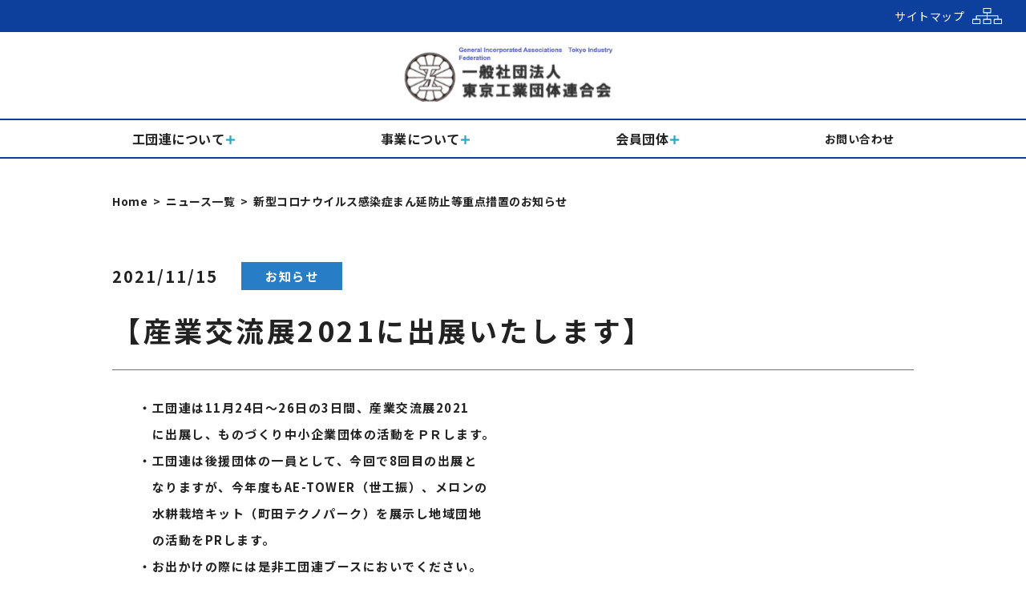

--- FILE ---
content_type: text/html; charset=UTF-8
request_url: https://tokyo-koudanren.j-snao.com/info/2021_4/
body_size: 9106
content:
<!DOCTYPE html>
<html lang="ja">

<head>
    <meta charset="UTF-8">
    <meta name="viewport" content="width=device-width, initial-scale=1.0, minimum-scale=1.0">
    
    <link rel="stylesheet" href="https://tokyo-koudanren.j-snao.com/wp-content/themes/koudanren/styles/module/slick.css">
    <link rel="stylesheet" href="https://tokyo-koudanren.j-snao.com/wp-content/themes/koudanren/styles/module/slick-theme.css">
    <link rel="stylesheet" href="https://tokyo-koudanren.j-snao.com/wp-content/themes/koudanren/styles/style.css">
    <link href="https://fonts.googleapis.com/css2?family=Noto+Sans+JP:wght@300;400;500;700&family=Open+Sans:wght@300;400;500;700&display=swap" rel="stylesheet">
    
		<!-- All in One SEO 4.1.9.3 -->
		<title>【産業交流展2021に出展いたします】 - 一般社団法人東京工業団体連合会</title>
		<meta name="description" content="・工団連は11月24日～26日の3日間、産業交流展2021 に出展し、ものづくり中小企業団体の活動を" />
		<meta name="robots" content="noindex, nofollow, max-image-preview:large" />
		<link rel="canonical" href="https://tokyo-koudanren.j-snao.com/info/2021_4/" />
		<meta property="og:locale" content="ja_JP" />
		<meta property="og:site_name" content="一般社団法人東京工業団体連合会 -" />
		<meta property="og:type" content="article" />
		<meta property="og:title" content="【産業交流展2021に出展いたします】 - 一般社団法人東京工業団体連合会" />
		<meta property="og:description" content="・工団連は11月24日～26日の3日間、産業交流展2021 に出展し、ものづくり中小企業団体の活動を" />
		<meta property="og:url" content="https://tokyo-koudanren.j-snao.com/info/2021_4/" />
		<meta property="article:published_time" content="2021-11-15T16:52:55+00:00" />
		<meta property="article:modified_time" content="2021-11-15T16:52:55+00:00" />
		<meta name="twitter:card" content="summary" />
		<meta name="twitter:title" content="【産業交流展2021に出展いたします】 - 一般社団法人東京工業団体連合会" />
		<meta name="twitter:description" content="・工団連は11月24日～26日の3日間、産業交流展2021 に出展し、ものづくり中小企業団体の活動を" />
		<script type="application/ld+json" class="aioseo-schema">
			{"@context":"https:\/\/schema.org","@graph":[{"@type":"WebSite","@id":"https:\/\/tokyo-koudanren.j-snao.com\/#website","url":"https:\/\/tokyo-koudanren.j-snao.com\/","name":"\u4e00\u822c\u793e\u56e3\u6cd5\u4eba\u6771\u4eac\u5de5\u696d\u56e3\u4f53\u9023\u5408\u4f1a","inLanguage":"ja","publisher":{"@id":"https:\/\/tokyo-koudanren.j-snao.com\/#organization"}},{"@type":"Organization","@id":"https:\/\/tokyo-koudanren.j-snao.com\/#organization","name":"\u4e00\u822c\u793e\u56e3\u6cd5\u4eba\u6771\u4eac\u5de5\u696d\u56e3\u4f53\u9023\u5408\u4f1a","url":"https:\/\/tokyo-koudanren.j-snao.com\/"},{"@type":"BreadcrumbList","@id":"https:\/\/tokyo-koudanren.j-snao.com\/info\/2021_4\/#breadcrumblist","itemListElement":[{"@type":"ListItem","@id":"https:\/\/tokyo-koudanren.j-snao.com\/#listItem","position":1,"item":{"@type":"WebPage","@id":"https:\/\/tokyo-koudanren.j-snao.com\/","name":"\u30db\u30fc\u30e0","url":"https:\/\/tokyo-koudanren.j-snao.com\/"},"nextItem":"https:\/\/tokyo-koudanren.j-snao.com\/info\/#listItem"},{"@type":"ListItem","@id":"https:\/\/tokyo-koudanren.j-snao.com\/info\/#listItem","position":2,"item":{"@type":"WebPage","@id":"https:\/\/tokyo-koudanren.j-snao.com\/info\/","name":"\u304a\u77e5\u3089\u305b","description":"\u30fb\u5de5\u56e3\u9023\u306f11\u670824\u65e5\uff5e26\u65e5\u306e3\u65e5\u9593\u3001\u7523\u696d\u4ea4\u6d41\u5c552021 \u306b\u51fa\u5c55\u3057\u3001\u3082\u306e\u3065\u304f\u308a\u4e2d\u5c0f\u4f01\u696d\u56e3\u4f53\u306e\u6d3b\u52d5\u3092","url":"https:\/\/tokyo-koudanren.j-snao.com\/info\/"},"nextItem":"https:\/\/tokyo-koudanren.j-snao.com\/info\/2021_4\/#listItem","previousItem":"https:\/\/tokyo-koudanren.j-snao.com\/#listItem"},{"@type":"ListItem","@id":"https:\/\/tokyo-koudanren.j-snao.com\/info\/2021_4\/#listItem","position":3,"item":{"@type":"WebPage","@id":"https:\/\/tokyo-koudanren.j-snao.com\/info\/2021_4\/","name":"\u3010\u7523\u696d\u4ea4\u6d41\u5c552021\u306b\u51fa\u5c55\u3044\u305f\u3057\u307e\u3059\u3011","description":"\u30fb\u5de5\u56e3\u9023\u306f11\u670824\u65e5\uff5e26\u65e5\u306e3\u65e5\u9593\u3001\u7523\u696d\u4ea4\u6d41\u5c552021 \u306b\u51fa\u5c55\u3057\u3001\u3082\u306e\u3065\u304f\u308a\u4e2d\u5c0f\u4f01\u696d\u56e3\u4f53\u306e\u6d3b\u52d5\u3092","url":"https:\/\/tokyo-koudanren.j-snao.com\/info\/2021_4\/"},"previousItem":"https:\/\/tokyo-koudanren.j-snao.com\/info\/#listItem"}]},{"@type":"Person","@id":"https:\/\/tokyo-koudanren.j-snao.com\/author\/koudanren\/#author","url":"https:\/\/tokyo-koudanren.j-snao.com\/author\/koudanren\/","name":"koudanren"},{"@type":"WebPage","@id":"https:\/\/tokyo-koudanren.j-snao.com\/info\/2021_4\/#webpage","url":"https:\/\/tokyo-koudanren.j-snao.com\/info\/2021_4\/","name":"\u3010\u7523\u696d\u4ea4\u6d41\u5c552021\u306b\u51fa\u5c55\u3044\u305f\u3057\u307e\u3059\u3011 - \u4e00\u822c\u793e\u56e3\u6cd5\u4eba\u6771\u4eac\u5de5\u696d\u56e3\u4f53\u9023\u5408\u4f1a","description":"\u30fb\u5de5\u56e3\u9023\u306f11\u670824\u65e5\uff5e26\u65e5\u306e3\u65e5\u9593\u3001\u7523\u696d\u4ea4\u6d41\u5c552021 \u306b\u51fa\u5c55\u3057\u3001\u3082\u306e\u3065\u304f\u308a\u4e2d\u5c0f\u4f01\u696d\u56e3\u4f53\u306e\u6d3b\u52d5\u3092","inLanguage":"ja","isPartOf":{"@id":"https:\/\/tokyo-koudanren.j-snao.com\/#website"},"breadcrumb":{"@id":"https:\/\/tokyo-koudanren.j-snao.com\/info\/2021_4\/#breadcrumblist"},"author":"https:\/\/tokyo-koudanren.j-snao.com\/author\/koudanren\/#author","creator":"https:\/\/tokyo-koudanren.j-snao.com\/author\/koudanren\/#author","datePublished":"2021-11-15T16:52:55+09:00","dateModified":"2021-11-15T16:52:55+09:00"},{"@type":"BlogPosting","@id":"https:\/\/tokyo-koudanren.j-snao.com\/info\/2021_4\/#blogposting","name":"\u3010\u7523\u696d\u4ea4\u6d41\u5c552021\u306b\u51fa\u5c55\u3044\u305f\u3057\u307e\u3059\u3011 - \u4e00\u822c\u793e\u56e3\u6cd5\u4eba\u6771\u4eac\u5de5\u696d\u56e3\u4f53\u9023\u5408\u4f1a","description":"\u30fb\u5de5\u56e3\u9023\u306f11\u670824\u65e5\uff5e26\u65e5\u306e3\u65e5\u9593\u3001\u7523\u696d\u4ea4\u6d41\u5c552021 \u306b\u51fa\u5c55\u3057\u3001\u3082\u306e\u3065\u304f\u308a\u4e2d\u5c0f\u4f01\u696d\u56e3\u4f53\u306e\u6d3b\u52d5\u3092","inLanguage":"ja","headline":"\u3010\u7523\u696d\u4ea4\u6d41\u5c552021\u306b\u51fa\u5c55\u3044\u305f\u3057\u307e\u3059\u3011","author":{"@id":"https:\/\/tokyo-koudanren.j-snao.com\/author\/koudanren\/#author"},"publisher":{"@id":"https:\/\/tokyo-koudanren.j-snao.com\/#organization"},"datePublished":"2021-11-15T16:52:55+09:00","dateModified":"2021-11-15T16:52:55+09:00","articleSection":"\u304a\u77e5\u3089\u305b","mainEntityOfPage":{"@id":"https:\/\/tokyo-koudanren.j-snao.com\/info\/2021_4\/#webpage"},"isPartOf":{"@id":"https:\/\/tokyo-koudanren.j-snao.com\/info\/2021_4\/#webpage"}}]}
		</script>
		<!-- All in One SEO -->

<link rel='dns-prefetch' href='//s.w.org' />
<script type="text/javascript">
window._wpemojiSettings = {"baseUrl":"https:\/\/s.w.org\/images\/core\/emoji\/13.1.0\/72x72\/","ext":".png","svgUrl":"https:\/\/s.w.org\/images\/core\/emoji\/13.1.0\/svg\/","svgExt":".svg","source":{"concatemoji":"https:\/\/tokyo-koudanren.j-snao.com\/wp-includes\/js\/wp-emoji-release.min.js?ver=5.9.12"}};
/*! This file is auto-generated */
!function(e,a,t){var n,r,o,i=a.createElement("canvas"),p=i.getContext&&i.getContext("2d");function s(e,t){var a=String.fromCharCode;p.clearRect(0,0,i.width,i.height),p.fillText(a.apply(this,e),0,0);e=i.toDataURL();return p.clearRect(0,0,i.width,i.height),p.fillText(a.apply(this,t),0,0),e===i.toDataURL()}function c(e){var t=a.createElement("script");t.src=e,t.defer=t.type="text/javascript",a.getElementsByTagName("head")[0].appendChild(t)}for(o=Array("flag","emoji"),t.supports={everything:!0,everythingExceptFlag:!0},r=0;r<o.length;r++)t.supports[o[r]]=function(e){if(!p||!p.fillText)return!1;switch(p.textBaseline="top",p.font="600 32px Arial",e){case"flag":return s([127987,65039,8205,9895,65039],[127987,65039,8203,9895,65039])?!1:!s([55356,56826,55356,56819],[55356,56826,8203,55356,56819])&&!s([55356,57332,56128,56423,56128,56418,56128,56421,56128,56430,56128,56423,56128,56447],[55356,57332,8203,56128,56423,8203,56128,56418,8203,56128,56421,8203,56128,56430,8203,56128,56423,8203,56128,56447]);case"emoji":return!s([10084,65039,8205,55357,56613],[10084,65039,8203,55357,56613])}return!1}(o[r]),t.supports.everything=t.supports.everything&&t.supports[o[r]],"flag"!==o[r]&&(t.supports.everythingExceptFlag=t.supports.everythingExceptFlag&&t.supports[o[r]]);t.supports.everythingExceptFlag=t.supports.everythingExceptFlag&&!t.supports.flag,t.DOMReady=!1,t.readyCallback=function(){t.DOMReady=!0},t.supports.everything||(n=function(){t.readyCallback()},a.addEventListener?(a.addEventListener("DOMContentLoaded",n,!1),e.addEventListener("load",n,!1)):(e.attachEvent("onload",n),a.attachEvent("onreadystatechange",function(){"complete"===a.readyState&&t.readyCallback()})),(n=t.source||{}).concatemoji?c(n.concatemoji):n.wpemoji&&n.twemoji&&(c(n.twemoji),c(n.wpemoji)))}(window,document,window._wpemojiSettings);
</script>
<style type="text/css">
img.wp-smiley,
img.emoji {
	display: inline !important;
	border: none !important;
	box-shadow: none !important;
	height: 1em !important;
	width: 1em !important;
	margin: 0 0.07em !important;
	vertical-align: -0.1em !important;
	background: none !important;
	padding: 0 !important;
}
</style>
	<link rel='stylesheet' id='wp-block-library-css'  href='https://tokyo-koudanren.j-snao.com/wp-includes/css/dist/block-library/style.min.css?ver=5.9.12' type='text/css' media='all' />
<style id='global-styles-inline-css' type='text/css'>
body{--wp--preset--color--black: #000000;--wp--preset--color--cyan-bluish-gray: #abb8c3;--wp--preset--color--white: #ffffff;--wp--preset--color--pale-pink: #f78da7;--wp--preset--color--vivid-red: #cf2e2e;--wp--preset--color--luminous-vivid-orange: #ff6900;--wp--preset--color--luminous-vivid-amber: #fcb900;--wp--preset--color--light-green-cyan: #7bdcb5;--wp--preset--color--vivid-green-cyan: #00d084;--wp--preset--color--pale-cyan-blue: #8ed1fc;--wp--preset--color--vivid-cyan-blue: #0693e3;--wp--preset--color--vivid-purple: #9b51e0;--wp--preset--gradient--vivid-cyan-blue-to-vivid-purple: linear-gradient(135deg,rgba(6,147,227,1) 0%,rgb(155,81,224) 100%);--wp--preset--gradient--light-green-cyan-to-vivid-green-cyan: linear-gradient(135deg,rgb(122,220,180) 0%,rgb(0,208,130) 100%);--wp--preset--gradient--luminous-vivid-amber-to-luminous-vivid-orange: linear-gradient(135deg,rgba(252,185,0,1) 0%,rgba(255,105,0,1) 100%);--wp--preset--gradient--luminous-vivid-orange-to-vivid-red: linear-gradient(135deg,rgba(255,105,0,1) 0%,rgb(207,46,46) 100%);--wp--preset--gradient--very-light-gray-to-cyan-bluish-gray: linear-gradient(135deg,rgb(238,238,238) 0%,rgb(169,184,195) 100%);--wp--preset--gradient--cool-to-warm-spectrum: linear-gradient(135deg,rgb(74,234,220) 0%,rgb(151,120,209) 20%,rgb(207,42,186) 40%,rgb(238,44,130) 60%,rgb(251,105,98) 80%,rgb(254,248,76) 100%);--wp--preset--gradient--blush-light-purple: linear-gradient(135deg,rgb(255,206,236) 0%,rgb(152,150,240) 100%);--wp--preset--gradient--blush-bordeaux: linear-gradient(135deg,rgb(254,205,165) 0%,rgb(254,45,45) 50%,rgb(107,0,62) 100%);--wp--preset--gradient--luminous-dusk: linear-gradient(135deg,rgb(255,203,112) 0%,rgb(199,81,192) 50%,rgb(65,88,208) 100%);--wp--preset--gradient--pale-ocean: linear-gradient(135deg,rgb(255,245,203) 0%,rgb(182,227,212) 50%,rgb(51,167,181) 100%);--wp--preset--gradient--electric-grass: linear-gradient(135deg,rgb(202,248,128) 0%,rgb(113,206,126) 100%);--wp--preset--gradient--midnight: linear-gradient(135deg,rgb(2,3,129) 0%,rgb(40,116,252) 100%);--wp--preset--duotone--dark-grayscale: url('#wp-duotone-dark-grayscale');--wp--preset--duotone--grayscale: url('#wp-duotone-grayscale');--wp--preset--duotone--purple-yellow: url('#wp-duotone-purple-yellow');--wp--preset--duotone--blue-red: url('#wp-duotone-blue-red');--wp--preset--duotone--midnight: url('#wp-duotone-midnight');--wp--preset--duotone--magenta-yellow: url('#wp-duotone-magenta-yellow');--wp--preset--duotone--purple-green: url('#wp-duotone-purple-green');--wp--preset--duotone--blue-orange: url('#wp-duotone-blue-orange');--wp--preset--font-size--small: 13px;--wp--preset--font-size--medium: 20px;--wp--preset--font-size--large: 36px;--wp--preset--font-size--x-large: 42px;}.has-black-color{color: var(--wp--preset--color--black) !important;}.has-cyan-bluish-gray-color{color: var(--wp--preset--color--cyan-bluish-gray) !important;}.has-white-color{color: var(--wp--preset--color--white) !important;}.has-pale-pink-color{color: var(--wp--preset--color--pale-pink) !important;}.has-vivid-red-color{color: var(--wp--preset--color--vivid-red) !important;}.has-luminous-vivid-orange-color{color: var(--wp--preset--color--luminous-vivid-orange) !important;}.has-luminous-vivid-amber-color{color: var(--wp--preset--color--luminous-vivid-amber) !important;}.has-light-green-cyan-color{color: var(--wp--preset--color--light-green-cyan) !important;}.has-vivid-green-cyan-color{color: var(--wp--preset--color--vivid-green-cyan) !important;}.has-pale-cyan-blue-color{color: var(--wp--preset--color--pale-cyan-blue) !important;}.has-vivid-cyan-blue-color{color: var(--wp--preset--color--vivid-cyan-blue) !important;}.has-vivid-purple-color{color: var(--wp--preset--color--vivid-purple) !important;}.has-black-background-color{background-color: var(--wp--preset--color--black) !important;}.has-cyan-bluish-gray-background-color{background-color: var(--wp--preset--color--cyan-bluish-gray) !important;}.has-white-background-color{background-color: var(--wp--preset--color--white) !important;}.has-pale-pink-background-color{background-color: var(--wp--preset--color--pale-pink) !important;}.has-vivid-red-background-color{background-color: var(--wp--preset--color--vivid-red) !important;}.has-luminous-vivid-orange-background-color{background-color: var(--wp--preset--color--luminous-vivid-orange) !important;}.has-luminous-vivid-amber-background-color{background-color: var(--wp--preset--color--luminous-vivid-amber) !important;}.has-light-green-cyan-background-color{background-color: var(--wp--preset--color--light-green-cyan) !important;}.has-vivid-green-cyan-background-color{background-color: var(--wp--preset--color--vivid-green-cyan) !important;}.has-pale-cyan-blue-background-color{background-color: var(--wp--preset--color--pale-cyan-blue) !important;}.has-vivid-cyan-blue-background-color{background-color: var(--wp--preset--color--vivid-cyan-blue) !important;}.has-vivid-purple-background-color{background-color: var(--wp--preset--color--vivid-purple) !important;}.has-black-border-color{border-color: var(--wp--preset--color--black) !important;}.has-cyan-bluish-gray-border-color{border-color: var(--wp--preset--color--cyan-bluish-gray) !important;}.has-white-border-color{border-color: var(--wp--preset--color--white) !important;}.has-pale-pink-border-color{border-color: var(--wp--preset--color--pale-pink) !important;}.has-vivid-red-border-color{border-color: var(--wp--preset--color--vivid-red) !important;}.has-luminous-vivid-orange-border-color{border-color: var(--wp--preset--color--luminous-vivid-orange) !important;}.has-luminous-vivid-amber-border-color{border-color: var(--wp--preset--color--luminous-vivid-amber) !important;}.has-light-green-cyan-border-color{border-color: var(--wp--preset--color--light-green-cyan) !important;}.has-vivid-green-cyan-border-color{border-color: var(--wp--preset--color--vivid-green-cyan) !important;}.has-pale-cyan-blue-border-color{border-color: var(--wp--preset--color--pale-cyan-blue) !important;}.has-vivid-cyan-blue-border-color{border-color: var(--wp--preset--color--vivid-cyan-blue) !important;}.has-vivid-purple-border-color{border-color: var(--wp--preset--color--vivid-purple) !important;}.has-vivid-cyan-blue-to-vivid-purple-gradient-background{background: var(--wp--preset--gradient--vivid-cyan-blue-to-vivid-purple) !important;}.has-light-green-cyan-to-vivid-green-cyan-gradient-background{background: var(--wp--preset--gradient--light-green-cyan-to-vivid-green-cyan) !important;}.has-luminous-vivid-amber-to-luminous-vivid-orange-gradient-background{background: var(--wp--preset--gradient--luminous-vivid-amber-to-luminous-vivid-orange) !important;}.has-luminous-vivid-orange-to-vivid-red-gradient-background{background: var(--wp--preset--gradient--luminous-vivid-orange-to-vivid-red) !important;}.has-very-light-gray-to-cyan-bluish-gray-gradient-background{background: var(--wp--preset--gradient--very-light-gray-to-cyan-bluish-gray) !important;}.has-cool-to-warm-spectrum-gradient-background{background: var(--wp--preset--gradient--cool-to-warm-spectrum) !important;}.has-blush-light-purple-gradient-background{background: var(--wp--preset--gradient--blush-light-purple) !important;}.has-blush-bordeaux-gradient-background{background: var(--wp--preset--gradient--blush-bordeaux) !important;}.has-luminous-dusk-gradient-background{background: var(--wp--preset--gradient--luminous-dusk) !important;}.has-pale-ocean-gradient-background{background: var(--wp--preset--gradient--pale-ocean) !important;}.has-electric-grass-gradient-background{background: var(--wp--preset--gradient--electric-grass) !important;}.has-midnight-gradient-background{background: var(--wp--preset--gradient--midnight) !important;}.has-small-font-size{font-size: var(--wp--preset--font-size--small) !important;}.has-medium-font-size{font-size: var(--wp--preset--font-size--medium) !important;}.has-large-font-size{font-size: var(--wp--preset--font-size--large) !important;}.has-x-large-font-size{font-size: var(--wp--preset--font-size--x-large) !important;}
</style>
<link rel='stylesheet' id='contact-form-7-css'  href='https://tokyo-koudanren.j-snao.com/wp-content/plugins/contact-form-7/includes/css/styles.css?ver=5.5.6' type='text/css' media='all' />
<link rel='stylesheet' id='dashicons-css'  href='https://tokyo-koudanren.j-snao.com/wp-includes/css/dashicons.min.css?ver=5.9.12' type='text/css' media='all' />
<link rel='stylesheet' id='my-calendar-reset-css'  href='https://tokyo-koudanren.j-snao.com/wp-content/plugins/my-calendar/css/reset.css?ver=3.3.13' type='text/css' media='all' />
<link rel='stylesheet' id='my-calendar-style-css'  href='https://tokyo-koudanren.j-snao.com/wp-content/plugins/my-calendar/styles/twentytwentyone.css?ver=3.3.13' type='text/css' media='all' />
<script type='text/javascript' src='https://tokyo-koudanren.j-snao.com/wp-includes/js/jquery/jquery.min.js?ver=3.6.0' id='jquery-core-js'></script>
<script type='text/javascript' src='https://tokyo-koudanren.j-snao.com/wp-includes/js/jquery/jquery-migrate.min.js?ver=3.3.2' id='jquery-migrate-js'></script>
<script type='text/javascript' src='https://tokyo-koudanren.j-snao.com/wp-content/themes/koudanren/js/jquery-2.1.4.min.js?ver=5.9.12' id='jquery-2.1.4.min.js-js'></script>
<script type='text/javascript' src='https://tokyo-koudanren.j-snao.com/wp-content/themes/koudanren/js/slick.min.js?ver=5.9.12' id='slick.min.js-js'></script>
<script type='text/javascript' src='https://tokyo-koudanren.j-snao.com/wp-content/themes/koudanren/js/footerFixed.js?ver=5.9.12' id='footerFixed.js-js'></script>
<script type='text/javascript' src='https://tokyo-koudanren.j-snao.com/wp-content/themes/koudanren/js/main.js?ver=5.9.12' id='main.js-js'></script>
<link rel="https://api.w.org/" href="https://tokyo-koudanren.j-snao.com/wp-json/" /><link rel="alternate" type="application/json" href="https://tokyo-koudanren.j-snao.com/wp-json/wp/v2/posts/894" /><link rel="EditURI" type="application/rsd+xml" title="RSD" href="https://tokyo-koudanren.j-snao.com/xmlrpc.php?rsd" />
<link rel="wlwmanifest" type="application/wlwmanifest+xml" href="https://tokyo-koudanren.j-snao.com/wp-includes/wlwmanifest.xml" /> 
<meta name="generator" content="WordPress 5.9.12" />
<link rel='shortlink' href='https://tokyo-koudanren.j-snao.com/?p=894' />
<link rel="alternate" type="application/json+oembed" href="https://tokyo-koudanren.j-snao.com/wp-json/oembed/1.0/embed?url=https%3A%2F%2Ftokyo-koudanren.j-snao.com%2Finfo%2F2021_4%2F" />
<link rel="alternate" type="text/xml+oembed" href="https://tokyo-koudanren.j-snao.com/wp-json/oembed/1.0/embed?url=https%3A%2F%2Ftokyo-koudanren.j-snao.com%2Finfo%2F2021_4%2F&#038;format=xml" />

<style type="text/css">
<!--
/* Styles by My Calendar - Joseph C Dolson https://www.joedolson.com/ */

.mc-main {--primary-dark: #313233; --primary-light: #fff; --secondary-light: #fff; --secondary-dark: #000; --highlight-dark: #666; --highlight-light: #efefef; }
-->
</style><meta name="tec-api-version" content="v1"><meta name="tec-api-origin" content="https://tokyo-koudanren.j-snao.com"><link rel="alternate" href="https://tokyo-koudanren.j-snao.com/wp-json/tribe/events/v1/" /></head>
<body class="page-template">
    <header class="header">
		<div class="header__inner">
            <div class="header__inner__top">
                <a href="https://tokyo-koudanren.j-snao.com/sitemap" class="header__inner__top__content">
                    <p>サイトマップ</p>
                    <img src="https://tokyo-koudanren.j-snao.com/wp-content/themes/koudanren/img/icon_header-sitemap.svg" alt="">
                </a>
            </div>
            <div class="header__inner__logo">
                <a href="https://tokyo-koudanren.j-snao.com/"><img src="https://tokyo-koudanren.j-snao.com/wp-content/themes/koudanren/img/logo.svg" alt=""></a>
            </div>
			<div class="header__inner__main">
				<div class="header__inner__main__logo">
					<a href="https://tokyo-koudanren.j-snao.com/">
						<img src="https://tokyo-koudanren.j-snao.com/wp-content/themes/koudanren/img/logo.svg" alt="">
					</a>
				</div>
				<a id="humbgr">
					<div class="bars">
						<span></span>
						<span></span>
						<span></span>
					</div>
				</a>
                <div id="gnav">
					<nav>
						<ul id="gnav_list">
							<li class="list menu-dd pc-cont">
                                <p class="menu_head">
                                    <a href="https://tokyo-koudanren.j-snao.com/about" class="category btn-link"><span class="category_name">工団連について</span></a>
                                </p>
                                <ul class="menu_inner">
                                    <div class="menu_inner__content content-narrow">
                                        <li><a href="https://tokyo-koudanren.j-snao.com/about/#message"><span><img src="https://tokyo-koudanren.j-snao.com/wp-content/themes/koudanren/img/accordion-icon.svg" alt=""></span> 会長挨拶</a></li>
                                        <li><a href="https://tokyo-koudanren.j-snao.com/about/#vision"><span><img src="https://tokyo-koudanren.j-snao.com/wp-content/themes/koudanren/img/accordion-icon.svg" alt=""></span> 理念・目標</a></li>
                                        <li><a href="https://tokyo-koudanren.j-snao.com/about/#development"><span><img src="https://tokyo-koudanren.j-snao.com/wp-content/themes/koudanren/img/accordion-icon.svg" alt=""></span> 概要・沿革</a></li>
                                        <li><a href="https://tokyo-koudanren.j-snao.com/about/#boardmember"><span><img src="https://tokyo-koudanren.j-snao.com/wp-content/themes/koudanren/img/accordion-icon.svg" alt=""></span> 役員名簿</a></li>
                                        <li><a href="https://tokyo-koudanren.j-snao.com/about/#bsheet"><span><img src="https://tokyo-koudanren.j-snao.com/wp-content/themes/koudanren/img/accordion-icon.svg" alt=""></span>決算</a></li>
                                        <li><a href="https://tokyo-koudanren.j-snao.com/about/#location"><span><img src="https://tokyo-koudanren.j-snao.com/wp-content/themes/koudanren/img/accordion-icon.svg" alt=""></span>アクセス</a></li>
                                    </div>
                                </ul>
							</li>
                            <li class="list sp-cont">
                                <p class="accordion_head">
                                    工団連について
                                    <!-- <span class="open-btn"><img src="https://tokyo-koudanren.j-snao.com/wp-content/themes/koudanren/img/btn_gnav-open.svg" alt=""></span>
                                    <span class="close-btn"><img src="https://tokyo-koudanren.j-snao.com/wp-content/themes/koudanren/img/btn_gnav-close.svg" alt=""></span> -->
                                </p>
                                <ul class="accordion_inner bg-lg">
                                    <div class="accordion_inner__content content-narrow">
                                        <li><a href="https://tokyo-koudanren.j-snao.com/about/#message"><span><img src="https://tokyo-koudanren.j-snao.com/wp-content/themes/koudanren/img/accordion-icon.svg" alt=""></span> 会長挨拶</a></li>
                                        <li><a href="https://tokyo-koudanren.j-snao.com/about/#vision"><span><img src="https://tokyo-koudanren.j-snao.com/wp-content/themes/koudanren/img/accordion-icon.svg" alt=""></span> 理念・目標</a></li>
                                        <li><a href="https://tokyo-koudanren.j-snao.com/about/#development"><span><img src="https://tokyo-koudanren.j-snao.com/wp-content/themes/koudanren/img/accordion-icon.svg" alt=""></span> 概要・沿革</a></li>
                                        <li><a href="https://tokyo-koudanren.j-snao.com/about/#boardmember"><span><img src="https://tokyo-koudanren.j-snao.com/wp-content/themes/koudanren/img/accordion-icon.svg" alt=""></span> 役員名簿</a></li>
                                        <li><a href="https://tokyo-koudanren.j-snao.com/about/#bsheet"><span><img src="https://tokyo-koudanren.j-snao.com/wp-content/themes/koudanren/img/accordion-icon.svg" alt=""></span>決算</a></li>
                                        <li><a href="https://tokyo-koudanren.j-snao.com/about/#location"><span><img src="https://tokyo-koudanren.j-snao.com/wp-content/themes/koudanren/img/accordion-icon.svg" alt=""></span>アクセス</a></li>
                                    </div>
                                </ul>
							</li>
							<li class="list menu-dd pc-cont">
                                <p class="menu_head">
                                <a href="https://tokyo-koudanren.j-snao.com/work" class="category btn-link"><span class="category_name">事業について</span></a>
                                </p>
                                <ul class="menu_inner">
                                    <div class="menu_inner__content">
                                        <li><a href="https://tokyo-koudanren.j-snao.com/work/monotsukuri"><span><img src="https://tokyo-koudanren.j-snao.com/wp-content/themes/koudanren/img/accordion-icon.svg" alt=""></span> ものづくり基盤技術強化支援事業</a></li>
                                        <li><a href="https://tokyo-koudanren.j-snao.com/work/hakensenmon"><span><img src="https://tokyo-koudanren.j-snao.com/wp-content/themes/koudanren/img/accordion-icon.svg" alt=""></span> 専門家派遣事業</a></li>
                                        <li><a href="https://tokyo-koudanren.j-snao.com/work/iraishiken"><span><img src="https://tokyo-koudanren.j-snao.com/wp-content/themes/koudanren/img/accordion-icon.svg" alt=""></span> 依頼試験等助成事業</a></li>
                                        <li><a href="https://tokyo-koudanren.j-snao.com/work/consultation"><span><img src="https://tokyo-koudanren.j-snao.com/wp-content/themes/koudanren/img/accordion-icon.svg" alt=""></span> 経営相談・支援事業</a></li>
                                        <!-- <li><a href="https://tokyo-koudanren.j-snao.com/work/support"><span><img src="https://tokyo-koudanren.j-snao.com/wp-content/themes/koudanren/img/accordion-icon.svg" alt=""></span> 補助事業</a></li> -->
                                        <li><a href="https://tokyo-koudanren.j-snao.com/magazine"><span><img src="https://tokyo-koudanren.j-snao.com/wp-content/themes/koudanren/img/accordion-icon.svg" alt=""></span> 特別事業</a></li>
                                    </div>
                                </ul>
							</li>
                            <li class="list sp-cont">
                                <p class="accordion_head">
                                    <span>事業について</span>
                                </p>
                                <ul class="accordion_inner bg-lg">
                                    <div class="accordion_inner__content">
                                        <li><a href="https://tokyo-koudanren.j-snao.com/work/monotsukuri"><span><img src="https://tokyo-koudanren.j-snao.com/wp-content/themes/koudanren/img/accordion-icon.svg" alt=""></span> ものづくり基盤技術強化支援事業</a></li>
                                        <li><a href="https://tokyo-koudanren.j-snao.com/work/hakensenmon"><span><img src="https://tokyo-koudanren.j-snao.com/wp-content/themes/koudanren/img/accordion-icon.svg" alt=""></span> 専門家派遣事業</a></li>
                                        <li><a href="https://tokyo-koudanren.j-snao.com/work/iraishiken"><span><img src="https://tokyo-koudanren.j-snao.com/wp-content/themes/koudanren/img/accordion-icon.svg" alt=""></span> 依頼試験等助成事業</a></li>
                                        <li><a href="https://tokyo-koudanren.j-snao.com/work/consultation"><span><img src="https://tokyo-koudanren.j-snao.com/wp-content/themes/koudanren/img/accordion-icon.svg" alt=""></span> 経営相談・支援事業</a></li>
                                        <!-- <li><a href="https://tokyo-koudanren.j-snao.com/work/support"><span><img src="https://tokyo-koudanren.j-snao.com/wp-content/themes/koudanren/img/accordion-icon.svg" alt=""></span> 補助事業</a></li> -->
                                        <li><a href="https://tokyo-koudanren.j-snao.com/magazine"><span><img src="https://tokyo-koudanren.j-snao.com/wp-content/themes/koudanren/img/accordion-icon.svg" alt=""></span> 特別事業</a></li>
                                    </div>
                                </ul>
							</li>
							<li class="list menu-dd pc-cont">
                                <p class="menu_head">
                                <a href="https://tokyo-koudanren.j-snao.com/association" class="category btn-link"><span class="category_name">会員団体</span></a>
                                </p>
                                <ul class="menu_inner">
                                    <div class="menu_inner__content">
                                        <li class="text-center"><a href="https://tokyo-koudanren.j-snao.com/association/#page-association__officialmember"><span><img src="https://tokyo-koudanren.j-snao.com/wp-content/themes/koudanren/img/accordion-icon.svg" alt=""></span> 正会員</a></li>
                                        <li class="text-center"><a href="https://tokyo-koudanren.j-snao.com/association/#other-members"><span><img src="https://tokyo-koudanren.j-snao.com/wp-content/themes/koudanren/img/accordion-icon.svg" alt=""></span> 賛助会員</a></li>
                                        <li class="text-center"><a href="https://tokyo-koudanren.j-snao.com/association/#page-association__info"><span><img src="https://tokyo-koudanren.j-snao.com/wp-content/themes/koudanren/img/accordion-icon.svg" alt=""></span> ご加入案内</a></li>
                                    </div>
                                </ul>
							</li>
                            <li class="list sp-cont">
                                <p class="accordion_head">会員団体</p>
                                <ul class="accordion_inner bg-lg">
                                    <div class="accordion_inner__content">
                                        <li class="text-center"><a href="https://tokyo-koudanren.j-snao.com/association/#page-association__officialmember"><span><img src="https://tokyo-koudanren.j-snao.com/wp-content/themes/koudanren/img/accordion-icon.svg" alt=""></span> 正会員</a></li>
                                        <li class="text-center"><a href="https://tokyo-koudanren.j-snao.com/association/#other-members"><span><img src="https://tokyo-koudanren.j-snao.com/wp-content/themes/koudanren/img/accordion-icon.svg" alt=""></span> 賛助会員</a></li>
                                        <li class="text-center"><a href="https://tokyo-koudanren.j-snao.com/association/#page-association__info"><span><img src="https://tokyo-koudanren.j-snao.com/wp-content/themes/koudanren/img/accordion-icon.svg" alt=""></span> ご加入案内</a></li>
                                    </div>
                                </ul>
							</li>
                            <li class="list sp-cont">
								<a class="category" href="/about/#location">
									<span class="category_name">アクセス</span>
								</a>
							</li>
							<li class="list">
								<a class="category btn-link" href="https://tokyo-koudanren.j-snao.com/mail">
									<span class="category_name">お問い合わせ</span>
								</a>
							</li>
						</ul>
                        <div class="gnav_other sp-cont">
                            <div class="gnav_other__btn"><a href="https://tokyo-koudanren.j-snao.com/schedule"><img src="https://tokyo-koudanren.j-snao.com/wp-content/themes/koudanren/img/sp-top-menu01.svg" alt=""></a></div>
                            <div class="gnav_other__btn"><a href="https://tokyo-koudanren.j-snao.com/technology"><img src="https://tokyo-koudanren.j-snao.com/wp-content/themes/koudanren/img/sp-top-menu02.svg" alt=""></a></div>
                            <div class="gnav_other__btn"><a href="https://tokyo-koudanren.j-snao.com/galary"><img src="https://tokyo-koudanren.j-snao.com/wp-content/themes/koudanren/img/sp-top-menu03.svg" alt=""></a></div>
                        </div>
					</nav>
				</div>
			</div>
		</div>
	</header>
    <main class="single-news">
        <div class="page_wrap">
            <div class="breadcrumbs">
                <ul>
                    <li><a href="https://tokyo-koudanren.j-snao.com/">Home</a></li>
                    <li><a href="https://tokyo-koudanren.j-snao.com/news">ニュース一覧</a></li>
                    <li>新型コロナウイルス感染症まん延防止等重点措置のお知らせ</li>
                </ul>
            </div>
            <section class="single-news__container">
                           
                                      
                <div class="single-news__container__head">
                    <div class="single-news__container__head__info">
                        <div class="single-news__container__head__info__date">2021/11/15</div>
                                                                        <div class="single-news__container__head__info__category info">
                            お知らせ                        </div>
                    </div>
                    <h2 class="single-news__container__head__title">【産業交流展2021に出展いたします】</h2>
                </div>
                <div class="single-news__container__content">
                    <p>　　・工団連は11月24日～26日の3日間、産業交流展2021<br />
　　　に出展し、ものづくり中小企業団体の活動をＰＲします。<br />
　　・工団連は後援団体の一員として、今回で8回目の出展と<br />
　　　なりますが、今年度もAE-TOWER（世工振）、メロンの<br />
　　　水耕栽培キット（町田テクノパーク）を展示し地域団地<br />
　　　の活動をPRします。<br />
　　・お出かけの際には是非工団連ブースにおいでください。</p>
<p>　　　日時；11月24日（水）～26日（金）10時～18時<br />
　　　　　　　　　　　　　　　　　（最終日は17時迄）<br />
　　　会場；東京ビッグサイト南展示場<br />
　　　　　　　（江東区有明３-11ー1）<br />
　　　オンライン展示会　；11月17日～12月10日</p>
<p>　　　　　　産業交流展の詳細は　<a href="https://tokyo-koudanren.or.jp/folder30/20211110.pdf" target="_blank" rel="noopener noreferrer">こちら</a>　から</p>
                    <!-- <ul>
                        <li>・東京都では新型コロナウイルス感染拡大に際し、標記の措置が実施されます。</li>
                        <li>
                            ・その概要としては、<br>
                            ➀イベントの開催制限　②施設の使用制限  ③外出の自粛等<br>
                            が示されています。
                        </li>
                    </ul>
                    <p>・つきましては皆様のより一層のご理解とご協力をいただきます様お願い申し上げます</p>
                    <p>重点措置の概要はこちらから                    </p> -->
                    
                </div>
                 
                 
                <div class="single-news__container__btn btn-navy"><a href="https://tokyo-koudanren.j-snao.com/news">ニュース一覧</a></div>
            </section>
        </div>
    </main>
    <footer id="footer">
        <div class="f-inner">
            <div class="f-inner__top">
                <div class="f-inner__top__container">
                    <div class="f-inner__top__container__left">
                        <a class="f-inner__top__container__left__logo" href="https://tokyo-koudanren.j-snao.com/"><img src="https://tokyo-koudanren.j-snao.com/wp-content/themes/koudanren/img/logo.svg" alt=""></a>
                        <div class="f-inner__top__container__left__info">
                            <p>
                                〒104-0061　<br>
                                東京都中央区銀座2-10-18　東京都中小企業会館5階                            
                            </p>
                            <p>営業時間：9:00~17:00</p>
                        </div>
                    </div>
                    <div class="f-inner__top__container__contact">
                        <a href="https://tokyo-koudanren.j-snao.com/mail">お問い合わせ</a>
                    </div>
                </div>
            </div>
            <div class="f-inner__bottom">
                <div class="f-inner__bottom__container">
                    <div class="f-inner__bottom__container__menu">
                        <div class="f-inner__bottom__container__menu__head">工団連について</div>
                        <ul class="f-inner__bottom__container__menu__list">
                            <li><a href="https://tokyo-koudanren.j-snao.com/about/#message">・ 会長挨拶</a></li>
                            <li><a href="https://tokyo-koudanren.j-snao.com/about/#vision">・ 理念・目標</a></li>
                            <li><a href="https://tokyo-koudanren.j-snao.com/about/#development">・ 概要・沿革</a></li>
                            <li><a href="https://tokyo-koudanren.j-snao.com/about/#boardmember">・ 役員名簿</a></li>
                            <li><a href="https://tokyo-koudanren.j-snao.com/about/#bsheet">・ 決算</a></li>
                            <li><a href="https://tokyo-koudanren.j-snao.com/about/#location">・ アクセス</a></li>
                        </ul>
                    </div>
                    <div class="f-inner__bottom__container__menu">
                        <div class="f-inner__bottom__container__menu__head">事業について</div>
                        <ul class="f-inner__bottom__container__menu__list">
                            <li><a href="https://tokyo-koudanren.j-snao.com/work/monotsukuri">・ ものづくり基盤技術強化支援事業</a></li>
                            <li><a href="https://tokyo-koudanren.j-snao.com/work/hakensenmon">・ 専門家派遣事業</a></li>
                            <li><a href="https://tokyo-koudanren.j-snao.com/work/iraishiken">・ 依頼試験等助成事業</a></li>
                            <li><a href="https://tokyo-koudanren.j-snao.com/work/consultation">・ 経営相談・支援事業</a></li>
                            <!-- <li><a href="https://tokyo-koudanren.j-snao.com/work/support">・ 補助事業</a></li> -->
                            <li><a href="https://tokyo-koudanren.j-snao.com/magazine">・ 特別事業</a></li>
                        </ul>
                    </div>
                    <div class="f-inner__bottom__container__menu">
                        <div class="f-inner__bottom__container__menu__head">会員団体</div>
                        <ul class="f-inner__bottom__container__menu__list">
                            <li><a href="https://tokyo-koudanren.j-snao.com/association/#page-association__officialmember">・ 正会員</a></li>
                            <li><a href="https://tokyo-koudanren.j-snao.com/association/#other-members">・ 賛助会員</a></li>
                            <li><a href="https://tokyo-koudanren.j-snao.com/association/#page-association__info">・ ご加入案内</a></li>
                        </ul>
                    </div>
                    <ul class="f-inner__bottom__container__mainmenu">
                        <li><a href="https://tokyo-koudanren.j-snao.com/related">関連団体リンク</a></li>
                        <li><a href="https://tokyo-koudanren.j-snao.com/bosyu">登録専門家の募集・登録</a></li>
                        <li><a href="https://tokyo-koudanren.j-snao.com/privacy">個人情報保護方針</a></li>
                        <li><a href="https://tokyo-koudanren.j-snao.com/sitemap">サイトマップ</a></li>
                    </ul>
                </div>
            </div>
        </div>
        <div class="copyrights">© 2012-2021一般社団法人東京工業団体連合会 All Rights Reserved.</div>
        <p id="page-top"><a href="#"><img src="https://tokyo-koudanren.j-snao.com/wp-content/themes/koudanren/img/btn-pagetop.svg" alt=""></a></p>
    </footer>
    		<script>
		( function ( body ) {
			'use strict';
			body.className = body.className.replace( /\btribe-no-js\b/, 'tribe-js' );
		} )( document.body );
		</script>
		<script> /* <![CDATA[ */var tribe_l10n_datatables = {"aria":{"sort_ascending":": \u30a2\u30af\u30c6\u30a3\u30d6\u5316\u3057\u3066\u6607\u9806\u3067\u30ab\u30e9\u30e0\u3092\u4e26\u3079\u66ff\u3048","sort_descending":": \u30a2\u30af\u30c6\u30a3\u30d6\u5316\u3057\u3066\u964d\u9806\u3067\u30ab\u30e9\u30e0\u3092\u4e26\u3079\u66ff\u3048"},"length_menu":"_MENU_ \u30a8\u30f3\u30c8\u30ea\u30fc\u3092\u8868\u793a","empty_table":"\u30c6\u30fc\u30d6\u30eb\u306b\u306f\u5229\u7528\u3067\u304d\u308b\u30c7\u30fc\u30bf\u304c\u3042\u308a\u307e\u305b\u3093","info":"_TOTAL_ \u30a8\u30f3\u30c8\u30ea\u30fc\u306e\u3046\u3061 _START_ \u304b\u3089 _END_ \u3092\u8868\u793a\u3057\u3066\u3044\u307e\u3059","info_empty":"0 \u30a8\u30f3\u30c8\u30ea\u30fc\u306e\u3046\u3061 0 \u304b\u3089 0 \u3092\u8868\u793a\u3057\u3066\u3044\u307e\u3059","info_filtered":"(_MAX_ total \u30a8\u30f3\u30c8\u30ea\u30fc\u304b\u3089\u30d5\u30a3\u30eb\u30bf\u30ea\u30f3\u30b0)","zero_records":"\u4e00\u81f4\u3059\u308b\u30ec\u30b3\u30fc\u30c9\u304c\u898b\u3064\u304b\u308a\u307e\u305b\u3093\u3067\u3057\u305f","search":"\u691c\u7d22:","all_selected_text":"\u3053\u306e\u30da\u30fc\u30b8\u306e\u3059\u3079\u3066\u306e\u9805\u76ee\u304c\u9078\u629e\u3055\u308c\u307e\u3057\u305f\u3002 ","select_all_link":"\u3059\u3079\u3066\u306e\u30da\u30fc\u30b8\u3092\u9078\u629e","clear_selection":"\u9078\u629e\u3092\u30af\u30ea\u30a2\u3057\u3066\u304f\u3060\u3055\u3044\u3002","pagination":{"all":"\u3059\u3079\u3066","next":"\u6b21","previous":"\u524d"},"select":{"rows":{"0":"","_":": %d \u884c\u3092\u9078\u629e\u3057\u307e\u3057\u305f","1":": 1 \u884c\u3092\u9078\u629e\u3057\u307e\u3057\u305f"}},"datepicker":{"dayNames":["\u65e5\u66dc\u65e5","\u6708\u66dc\u65e5","\u706b\u66dc\u65e5","\u6c34\u66dc\u65e5","\u6728\u66dc\u65e5","\u91d1\u66dc\u65e5","\u571f\u66dc\u65e5"],"dayNamesShort":["\u65e5","\u6708","\u706b","\u6c34","\u6728","\u91d1","\u571f"],"dayNamesMin":["\u65e5","\u6708","\u706b","\u6c34","\u6728","\u91d1","\u571f"],"monthNames":["1\u6708","2\u6708","3\u6708","4\u6708","5\u6708","6\u6708","7\u6708","8\u6708","9\u6708","10\u6708","11\u6708","12\u6708"],"monthNamesShort":["1\u6708","2\u6708","3\u6708","4\u6708","5\u6708","6\u6708","7\u6708","8\u6708","9\u6708","10\u6708","11\u6708","12\u6708"],"monthNamesMin":["1\u6708","2\u6708","3\u6708","4\u6708","5\u6708","6\u6708","7\u6708","8\u6708","9\u6708","10\u6708","11\u6708","12\u6708"],"nextText":"\u6b21","prevText":"\u524d","currentText":"\u4eca\u65e5","closeText":"\u5b8c\u4e86","today":"\u4eca\u65e5","clear":"\u30af\u30ea\u30a2"}};/* ]]> */ </script><script type='text/javascript' src='https://tokyo-koudanren.j-snao.com/wp-includes/js/dist/vendor/regenerator-runtime.min.js?ver=0.13.9' id='regenerator-runtime-js'></script>
<script type='text/javascript' src='https://tokyo-koudanren.j-snao.com/wp-includes/js/dist/vendor/wp-polyfill.min.js?ver=3.15.0' id='wp-polyfill-js'></script>
<script type='text/javascript' id='contact-form-7-js-extra'>
/* <![CDATA[ */
var wpcf7 = {"api":{"root":"https:\/\/tokyo-koudanren.j-snao.com\/wp-json\/","namespace":"contact-form-7\/v1"}};
/* ]]> */
</script>
<script type='text/javascript' src='https://tokyo-koudanren.j-snao.com/wp-content/plugins/contact-form-7/includes/js/index.js?ver=5.5.6' id='contact-form-7-js'></script>
<script type='text/javascript' id='mc.mcjs-js-extra'>
/* <![CDATA[ */
var my_calendar = {"grid":null,"list":"true","mini":"true","ajax":"true","newWindow":"\u65b0\u3057\u3044\u30bf\u30d6\u3067\u958b\u304f"};
/* ]]> */
</script>
<script type='text/javascript' src='https://tokyo-koudanren.j-snao.com/wp-content/plugins/my-calendar/js/mcjs.min.js?ver=3.3.13' id='mc.mcjs-js'></script>
</body>

</html>

--- FILE ---
content_type: text/css
request_url: https://tokyo-koudanren.j-snao.com/wp-content/themes/koudanren/styles/style.css
body_size: 28567
content:
@charset "UTF-8";
* {
  -webkit-box-sizing: border-box;
          box-sizing: border-box;
  margin: 0;
  padding: 0;
}

body {
  font-size: 62.5%;
  font-family: 'Noto Sans JP', sans-serif;
  font-weight: 400;
  background-color: #ffffff;
  color: #222;
  position: relative;
  line-height: 1.75;
  letter-spacing: 0.5px;
}

main {
  overflow: hidden;
}

h1,
h2,
h3,
h4,
h5,
h6,
p {
  margin: 0;
  padding: 0;
  font-size: 100%;
  font-weight: normal;
}

ul,
ol,
dl,
li,
dt,
dd {
  margin: 0;
  padding: 0;
  list-style: none;
  list-style-position: inside;
}

a {
  text-decoration: none;
  color: #222;
  font-family: 'Noto Sans JP', sans-serif;
  font-weight: 400;
  cursor: pointer;
  -webkit-transition: 0.2s;
  transition: 0.2s;
}

table {
  border-spacing: 0;
}

button {
  background-color: transparent;
  border: none;
  cursor: pointer;
  outline: none;
  padding: 0;
  -webkit-appearance: none;
     -moz-appearance: none;
          appearance: none;
}

input {
  border: none;
  -webkit-appearance: none;
  border-radius: 0;
}

input:focus {
  outline: none;
}

textarea {
  -webkit-appearance: none;
  border-radius: 0;
}

textarea:focus {
  outline: none;
}

img {
  height: auto;
}

.header {
  width: 100%;
	height: 194px;
  z-index: 10;
}

body.open header {
  position: fixed;
}

.header__inner {
	position: fixed;
	background-color: #fff;
  width: 100%;
  max-width: 100%;
/*   background-color: transparent; */
  z-index: 1000;
  display: -webkit-box;
  display: -ms-flexbox;
  display: flex;
  -ms-flex-wrap: wrap;
  flex-wrap: wrap;
  -webkit-box-pack: justify;
  -ms-flex-pack: justify;
  justify-content: space-between;
  -webkit-box-align: center;
  -ms-flex-align: center;
  align-items: center;
}

.header__inner__top {
  display: -webkit-box;
  display: -ms-flexbox;
  display: flex;
  -webkit-box-pack: end;
      -ms-flex-pack: end;
          justify-content: flex-end;
  -ms-flex-wrap: wrap;
      flex-wrap: wrap;
  width: 100%;
  height: 40px;
  background-color: #0D3F9D;
  padding: 0 30px;
  -webkit-box-align: center;
      -ms-flex-align: center;
          align-items: center;
}

.header__inner__top__content {
  display: -webkit-box;
  display: -ms-flexbox;
  display: flex;
  -webkit-box-pack: start;
      -ms-flex-pack: start;
          justify-content: flex-start;
  -ms-flex-wrap: wrap;
      flex-wrap: wrap;
  -webkit-box-align: center;
      -ms-flex-align: center;
          align-items: center;
}

@media screen and (max-width: 820px) {
  .header__inner__top__content {
    display: none;
  }
}

.header__inner__top__content p {
  color: #fff;
  font-size: 14px;
  margin-right: 10px;
}

.header__inner__logo {
  width: 100%;
  text-align: center;
  padding: 12px 0;
}

.header__inner__logo img{
	width: 300px;
}

@media screen and (max-width: 820px) {
  .header__inner__logo {
    display: none;
  }
}

.header__inner__main {
  position: relative;
  display: -webkit-box;
  display: -ms-flexbox;
  display: flex;
  -webkit-box-pack: justify;
  -ms-flex-pack: justify;
  justify-content: space-between;
  -webkit-box-align: center;
  -ms-flex-align: center;
  align-items: center;
  width: 100%;
  height: 100%;
  padding: 5px 30px;
  border-top: solid 2px #0D3F9D;
  border-bottom: solid 2px #0D3F9D;
}

@media screen and (max-width: 820px) {
  .header__inner__main {
    padding: 15px 30px;
    -webkit-box-pack: center;
        -ms-flex-pack: center;
            justify-content: center;
  }
}

@media screen and (max-width: 480px) {
  .header__inner__main {
    padding: 15px;
  }
}

.header__inner__main__logo {
  display: none;
}

@media screen and (max-width: 820px) {
  .header__inner__main__logo {
    display: block;
    width: 340px;
    height: 90px;
  }
}

.header__inner__main #gnav {
  width: 80%;
  margin: 0 auto;
}

@media screen and (max-width: 820px) {
  .header__inner__main #gnav {
    border-left: solid 3px #0D3F9D;
    border-right: solid 3px #0D3F9D;
    border-bottom: solid 3px #0D3F9D;
    overflow: scroll;
  }
}

@media screen and (max-width: 480px) {
  .header__inner__main #gnav {
    height: calc(100vh - 76px);
    top: 76px;
  }
}

@media screen and (max-width: 820px) {
  .header__inner__main #gnav .pc-cont {
    display: none;
  }
}

.header__inner__main #gnav .sp-cont {
  display: none;
}

@media screen and (max-width: 820px) {
  .header__inner__main #gnav .sp-cont {
    display: block;
  }
}

.header__inner__main #gnav nav {
  width: 100%;
}

.header__inner__main #gnav #gnav_list {
  display: -webkit-box;
  display: -ms-flexbox;
  display: flex;
  -webkit-box-pack: justify;
      -ms-flex-pack: justify;
          justify-content: space-between;
  -ms-flex-wrap: wrap;
      flex-wrap: wrap;
}

@media screen and (max-width: 820px) {
  .header__inner__main #gnav #gnav_list .pc-cont {
    display: none !important;
  }
}

.header__inner__main #gnav #gnav_list .list {
  -ms-flex-wrap: wrap;
      flex-wrap: wrap;
}

@media screen and (max-width: 820px) {
  .header__inner__main #gnav #gnav_list .list {
    width: 100%;
    border-bottom: solid 1px #B2B2B4;
  }
}

.header__inner__main #gnav #gnav_list .list .no-link {
  pointer-events: none;
}

.header__inner__main #gnav #gnav_list .list .accordion_head {
  font-size: 16px;
  display: inline-block;
  font-weight: bold;
  position: relative;
}

.header__inner__main #gnav #gnav_list .list .accordion_head span a {
  font-weight: bold;
}

.header__inner__main #gnav #gnav_list .list .accordion_head:before {
  content: "";
  display: block;
  position: absolute;
  width: 11px;
  height: 11px;
  background-size: contain;
  background-repeat: no-repeat;
  background-image: url(../img/btn_gnav-open.svg);
  top: 10px;
  right: -15px;
}

@media screen and (max-width: 820px) {
  .header__inner__main #gnav #gnav_list .list .accordion_head:before {
    right: 10%;
    width: 20px;
    height: 20px;
    top: 40px;
  }
}

@media screen and (max-width: 480px) {
  .header__inner__main #gnav #gnav_list .list .accordion_head:before {
    width: 12px;
    height: 12px;
    top: 25px;
  }
}

@media screen and (max-width: 820px) {
  .header__inner__main #gnav #gnav_list .list .accordion_head {
    display: block;
    width: 100%;
    padding: 35px 10%;
    font-size: 20px;
    line-height: 1;
  }
}

@media screen and (max-width: 480px) {
  .header__inner__main #gnav #gnav_list .list .accordion_head {
    font-size: 15px;
    padding: 20px 10%;
  }
}

.header__inner__main #gnav #gnav_list .list .accordion_head.open::before {
  background-image: url(../img/btn_gnav-close.svg);
  top: 15px;
}

@media screen and (max-width: 820px) {
  .header__inner__main #gnav #gnav_list .list .accordion_head.open::before {
    top: 45px;
  }
}

@media screen and (max-width: 480px) {
  .header__inner__main #gnav #gnav_list .list .accordion_head.open::before {
    top: 27px;
  }
}

.header__inner__main #gnav #gnav_list .list .accordion_head.open:after {
  content: "";
  display: block;
  position: absolute;
  width: 15px;
  height: 11px;
  background-size: contain;
  background-repeat: no-repeat;
  background-image: url(../img/header-arrow-triangle.svg);
  bottom: -9px;
  left: 50%;
  -webkit-transform: translateX(-50%);
          transform: translateX(-50%);
}

.header__inner__main #gnav #gnav_list .list .accordion_inner {
  display: none;
  width: 100%;
  position: absolute;
  top: 44px;
  left: 0;
  background-color: #fff;
  z-index: 100;
  border: solid 3px #0D3F9D;
}

@media screen and (max-width: 820px) {
  .header__inner__main #gnav #gnav_list .list .accordion_inner {
    position: relative;
    top: initial;
    left: initial;
    border: initial;
    border-top: solid 1px #b2b2b4;
    border-bottom: solid 1px #b2b2b4;
  }
}

.header__inner__main #gnav #gnav_list .list .accordion_inner__content {
  display: -webkit-box;
  display: -ms-flexbox;
  display: flex;
  -webkit-box-pack: start;
      -ms-flex-pack: start;
          justify-content: flex-start;
  -ms-flex-wrap: wrap;
      flex-wrap: wrap;
  padding: 35px 11%;
}

@media screen and (max-width: 820px) {
  .header__inner__main #gnav #gnav_list .list .accordion_inner__content {
    padding: 20px 10% 30px 10%;
  }
}

@media screen and (max-width: 480px) {
  .header__inner__main #gnav #gnav_list .list .accordion_inner__content {
    padding: 15px 10% 20px 10%;
  }
}

.header__inner__main #gnav #gnav_list .list .accordion_inner__content li {
  width: 33.3%;
  text-align: left;
  margin-bottom: 10px;
}

@media screen and (max-width: 820px) {
  .header__inner__main #gnav #gnav_list .list .accordion_inner__content li {
    width: 100%;
    border-bottom: solid 1px #707070;
    text-align: left;
    padding: 10px 0;
  }
}

@media screen and (max-width: 480px) {
  .header__inner__main #gnav #gnav_list .list .accordion_inner__content li {
    margin-bottom: initial;
  }
}

.header__inner__main #gnav #gnav_list .list .accordion_inner__content li a {
  font-size: 16px;
}

@media screen and (max-width: 480px) {
  .header__inner__main #gnav #gnav_list .list .accordion_inner__content li a {
    font-size: 14px;
  }
}

.header__inner__main #gnav #gnav_list .list .accordion_inner__content li a span {
  font-size: 10px;
  color: #0D3F9D;
}

@media screen and (max-width: 820px) {
  .header__inner__main #gnav #gnav_list .list .accordion_inner__content li:first-child {
    text-align: left;
  }
}

@media screen and (max-width: 820px) {
  .header__inner__main #gnav #gnav_list .list .accordion_inner__content li:nth-of-type(4) {
    text-align: left;
  }
}

.header__inner__main #gnav #gnav_list .list .accordion_inner__content .text-center {
  text-align: center;
}

.header__inner__main #gnav #gnav_list .list .accordion_inner .content-narrow {
  padding: 35px 15%;
}

@media screen and (max-width: 820px) {
  .header__inner__main #gnav #gnav_list .list .accordion_inner .content-narrow {
    padding: 20px 10% 30px 10%;
  }
}

@media screen and (max-width: 480px) {
  .header__inner__main #gnav #gnav_list .list .accordion_inner .content-narrow {
    padding: 15px 10% 20px 10%;
  }
}

.header__inner__main #gnav #gnav_list .list .accordion_inner .content-narrow li {
  padding-left: 10%;
}

@media screen and (max-width: 820px) {
  .header__inner__main #gnav #gnav_list .list .accordion_inner .content-narrow li {
    padding-left: initial;
  }
}

.header__inner__main #gnav #gnav_list .list .menu_head {
  font-size: 16px;
  display: inline-block;
  font-weight: bold;
  position: relative;
}

.header__inner__main #gnav #gnav_list .list .menu_head span a {
  font-weight: bold;
}

.header__inner__main #gnav #gnav_list .list .menu_head a span {
  font-size: 16px;
}

.header__inner__main #gnav #gnav_list .list .menu_head:before {
  content: "";
  display: block;
  position: absolute;
  width: 11px;
  height: 11px;
  background-size: contain;
  background-repeat: no-repeat;
  background-image: url(../img/btn_gnav-open.svg);
  top: 14px;
  right: 0;
}

@media screen and (max-width: 820px) {
  .header__inner__main #gnav #gnav_list .list .menu_head:before {
    right: 10%;
    width: 20px;
    height: 20px;
    top: 40px;
  }
}

@media screen and (max-width: 480px) {
  .header__inner__main #gnav #gnav_list .list .menu_head:before {
    width: 12px;
    height: 12px;
    top: 25px;
  }
}

@media screen and (max-width: 820px) {
  .header__inner__main #gnav #gnav_list .list .menu_head {
    display: block;
    width: 100%;
    padding: 35px 10%;
    font-size: 20px;
    line-height: 1;
  }
}

@media screen and (max-width: 480px) {
  .header__inner__main #gnav #gnav_list .list .menu_head {
    font-size: 15px;
    padding: 20px 10%;
  }
}

.header__inner__main #gnav #gnav_list .list .menu_head.open::before {
  background-image: url(../img/btn_gnav-close.svg);
  top: 15px;
}

@media screen and (max-width: 820px) {
  .header__inner__main #gnav #gnav_list .list .menu_head.open::before {
    top: 45px;
  }
}

@media screen and (max-width: 480px) {
  .header__inner__main #gnav #gnav_list .list .menu_head.open::before {
    top: 27px;
  }
}

.header__inner__main #gnav #gnav_list .list .menu_head.open:after {
  content: "";
  display: block;
  position: absolute;
  width: 15px;
  height: 11px;
  background-size: contain;
  background-repeat: no-repeat;
  background-image: url(../img/header-arrow-triangle.svg);
  bottom: -9px;
  left: 50%;
  -webkit-transform: translateX(-50%);
          transform: translateX(-50%);
}

.header__inner__main #gnav #gnav_list .list .menu_inner {
  display: none;
  width: 100%;
  position: absolute;
  top: 44px;
  left: 0;
  background-color: #fff;
  z-index: 100;
  border: solid 3px #0D3F9D;
}

@media screen and (max-width: 820px) {
  .header__inner__main #gnav #gnav_list .list .menu_inner {
    position: relative;
    top: initial;
    left: initial;
    border: initial;
    background-color: #F2F2F2;
    border-top: solid 1px #b2b2b4;
    border-bottom: solid 1px #b2b2b4;
  }
}

.header__inner__main #gnav #gnav_list .list .menu_inner__content {
  display: -webkit-box;
  display: -ms-flexbox;
  display: flex;
  -webkit-box-pack: start;
      -ms-flex-pack: start;
          justify-content: flex-start;
  -ms-flex-wrap: wrap;
      flex-wrap: wrap;
  padding: 35px 11%;
}

@media screen and (max-width: 820px) {
  .header__inner__main #gnav #gnav_list .list .menu_inner__content {
    padding: 20px 10% 30px 10%;
  }
}

@media screen and (max-width: 480px) {
  .header__inner__main #gnav #gnav_list .list .menu_inner__content {
    padding: 15px 10% 20px 10%;
  }
}

.header__inner__main #gnav #gnav_list .list .menu_inner__content li {
  width: 33.3%;
  text-align: left;
  margin-bottom: 10px;
}

@media screen and (max-width: 820px) {
  .header__inner__main #gnav #gnav_list .list .menu_inner__content li {
    width: 100%;
    border-bottom: solid 1px #707070;
    text-align: left;
    padding: 10px 0;
  }
}

.header__inner__main #gnav #gnav_list .list .menu_inner__content li a {
  display: -webkit-box;
  display: -ms-flexbox;
  display: flex;
  -webkit-box-pack: start;
      -ms-flex-pack: start;
          justify-content: flex-start;
  -ms-flex-wrap: wrap;
      flex-wrap: wrap;
  -webkit-box-align: center;
      -ms-flex-align: center;
          align-items: center;
  font-size: 16px;
}

@media screen and (max-width: 480px) {
  .header__inner__main #gnav #gnav_list .list .menu_inner__content li a {
    font-size: 14px;
  }
}

.header__inner__main #gnav #gnav_list .list .menu_inner__content li a span {
  font-size: 10px;
  color: #0D3F9D;
  margin-right: 5px;
}

@media screen and (max-width: 820px) {
  .header__inner__main #gnav #gnav_list .list .menu_inner__content li:first-child {
    text-align: left;
  }
}

@media screen and (max-width: 820px) {
  .header__inner__main #gnav #gnav_list .list .menu_inner__content li:nth-of-type(4) {
    text-align: left;
  }
}

.header__inner__main #gnav #gnav_list .list .menu_inner__content .text-center {
  text-align: center;
}

.header__inner__main #gnav #gnav_list .list .menu_inner .content-narrow {
  padding: 35px 15%;
}

@media screen and (max-width: 820px) {
  .header__inner__main #gnav #gnav_list .list .menu_inner .content-narrow {
    padding: 20px 10% 30px 10%;
  }
}

@media screen and (max-width: 480px) {
  .header__inner__main #gnav #gnav_list .list .menu_inner .content-narrow {
    padding: 15px 10% 20px 10%;
  }
}

.header__inner__main #gnav #gnav_list .list .menu_inner .content-narrow li {
  padding-left: 10%;
}

@media screen and (max-width: 820px) {
  .header__inner__main #gnav #gnav_list .list .menu_inner .content-narrow li {
    padding-left: initial;
  }
}

@media screen and (max-width: 820px) {
  .header__inner__main #gnav #gnav_list .list .category .category_name {
    padding: 35px 10%;
    font-size: 20px;
  }
}

@media screen and (max-width: 480px) {
  .header__inner__main #gnav #gnav_list .list .category .category_name {
    padding: 20px 10%;
    font-size: 15px;
  }
}

.header__inner__main #gnav #gnav_list .list .category span {
  font-size: 16px;
  font-weight: bold;
}

.header__inner__main #gnav #gnav_list .list.menu-dd.open {
  -webkit-transition: 0.3s;
  transition: 0.3s;
}

.header__inner__main #gnav #gnav_list .list.menu-dd.open .menu_head {
  -webkit-transition: 0.3s;
  transition: 0.3s;
}

.header__inner__main #gnav #gnav_list .list.menu-dd.open .menu_head:before {
  background-image: url(../img/btn_gnav-close.svg);
  top: 18px;
}

.header__inner__main #gnav #gnav_list .list.menu-dd.open .menu_head:after {
  content: "";
  display: block;
  position: absolute;
  width: 25px;
  height: 15px;
  background-size: contain;
  background-repeat: no-repeat;
  background-image: url(../img/header-arrow-triangle.svg);
  bottom: -9px;
  left: 50%;
  -webkit-transform: translateX(-50%);
          transform: translateX(-50%);
}

.header__inner__main #gnav #gnav_list .list.sp-cont {
  display: none;
}

@media screen and (max-width: 820px) {
  .header__inner__main #gnav #gnav_list .list.sp-cont {
    display: block;
  }
}

@media screen and (max-width: 820px) {
  .header__inner__main #gnav #gnav_list .list:last-child {
    border-bottom: initial;
  }
}

.header__inner__main #gnav .gnav_other {
  padding: 30px 10%;
}

.header__inner__main #gnav .gnav_other__btn {
  margin-bottom: 20px;
  max-width: 100%;
}

.header__inner__main #gnav .gnav_other__btn a {
  display: block;
  max-width: 100%;
}

.header__inner__main #gnav .gnav_other__btn a img {
  max-width: 100%;
}

.header__inner.bg-bl {
  background-color: #fff;
}

@media screen and (max-width: 768px) {
  .header__inner__main__logo {
    padding-bottom: initial;
  }
}

@media screen and (max-width: 480px) {
  .header__inner__main__logo {
    height: 46px;
  }
}

.header__inner__main__logo a {
  display: block;
  width: 100%;
  height: 100%;
  position: relative;
}

.header__inner__main__logo a img {
  width: 100%;
  height: auto;
  max-height: 100%;
  vertical-align: middle;
  position: absolute;
  top: 50%;
  left: 50%;
  -webkit-transform: translate(-50%, -50%);
  transform: translate(-50%, -50%);
  -webkit-transition: 0.2s;
  transition: 0.2s;
}

.header__inner__main__logo a:hover .n_logo {
  opacity: 0;
  -webkit-transition: 0.2s;
  transition: 0.2s;
}

.header__inner__main__logo span {
  display: block;
  margin-left: 7px;
  font-size: 12px;
}

@media screen and (max-width: 768px) {
	  .header {
    height: 174px;
  }
  .header__inner__main__logo {
    padding-bottom: initial;
  }
  .header__inner__main__logo span {
    display: none;
  }
}

.header__inner__main #humbgr {
  display: none;
}

@media screen and (max-width: 768px) {
  .header__inner__main #humbgr {
    position: absolute;
    display: block;
    top: 50%;
    right: 50px;
    -webkit-transform: translateY(-50%);
    transform: translateY(-50%);
    text-align: center;
  }
}

@media screen and (max-width: 768px) and (max-width: 480px) {
  .header__inner__main #humbgr {
    right: 15px;
  }
}

@media screen and (max-width: 768px) and (max-width: 768px) {
  .header__inner__main #humbgr .bars {
    width: 50px;
    height: 30px;
    margin-left: auto;
    margin-right: auto;
    position: relative;
    display: inline-block;
  }
}

@media screen and (max-width: 480px) and (max-width: 480px) {
  .header__inner__main #humbgr .bars {
    width: 30px;
    height: 20px;
    margin-left: auto;
    margin-right: auto;
    position: relative;
    display: inline-block;
  }
}

@media screen and (max-width: 768px) and (max-width: 768px) {
  .header__inner__main #humbgr .bars span {
    width: 50px;
    height: 3px;
    position: absolute;
    left: 0;
    background-color: #0D3F9D;
  }
}

@media screen and (max-width: 480px) and (max-width: 480px) {
  .header__inner__main #humbgr .bars span {
    width: 30px;
    height: 3px;
    position: absolute;
    left: 0;
    background-color: #0D3F9D;
  }
}

.header__inner.bg-bl .header__inner__main #humbgr .bars span {
  background-color: #333;
}

.header-black .header__inner .header__inner__main #humbgr .bars span {
  background-color: #333;
}

@media screen and (max-width: 768px) {
  .header__inner__main #humbgr .bars span:nth-of-type(1) {
    top: 0;
  }
  .header__inner__main #humbgr .bars span:nth-of-type(2) {
    top: 14px;
  }
  .header__inner__main #humbgr .bars span:nth-of-type(3) {
    bottom: 0;
  }
}

@media screen and (max-width: 480px) {
  .header__inner__main #humbgr .bars span:nth-of-type(1) {
    top: 0;
  }
  .header__inner__main #humbgr .bars span:nth-of-type(2) {
    top: 8px;
  }
  .header__inner__main #humbgr .bars span:nth-of-type(3) {
    bottom: 0;
  }
}

.header__inner__main #gnav {
  height: 100%;
}

@media screen and (max-width: 768px) {
  .header__inner__main #gnav {
    visibility: hidden;
    height: calc(100vh - 120px);
    position: absolute;
    top: 120px;
    left: 0;
    opacity: 0;
    -webkit-transition: all 0.2s;
    transition: all 0.2s;
  }
}

@media screen and (max-width: 480px) {
  .header__inner__main #gnav {
    visibility: hidden;
    height: calc(100vh - 74px);
    position: absolute;
    top: 74px;
    left: 0;
    opacity: 0;
    -webkit-transition: all 0.2s;
    transition: all 0.2s;
  }
}

.header__inner__main #gnav nav {
  height: 100%;
}

@media screen and (max-width: 480px) {
  .header__inner__main #gnav nav {
    width: 100%;
    padding-top: 0;
  }
}

@media screen and (max-width: 768px) {
  .header__inner__main #gnav nav #gnav_list {
    -ms-flex-wrap: wrap;
    flex-wrap: wrap;
  }
}

.header__inner__main #gnav nav #gnav_list .list {
  display: -webkit-box;
  display: -ms-flexbox;
  display: flex;
  -webkit-box-align: center;
  -ms-flex-align: center;
  align-items: center;
  cursor: pointer;
}

.header__inner__main #gnav nav #gnav_list .list .category {
  position: relative;
}

.header__inner__main #gnav nav #gnav_list .list .sub_category {
  display: none;
  position: absolute;
  top: 35px;
  left: 0;
  padding: 10px 12.5px;
  width: 140%;
}

@media screen and (max-width: 820px) {
  .header__inner__main #gnav nav #gnav_list .list .sub_category {
    display: block;
    position: relative;
    top: initial;
    left: initial;
    padding: 0 0 0 20px;
    width: 100%;
  }
}

.header__inner__main #gnav nav #gnav_list .list .sub_category li {
  margin-top: 15px;
}

@media screen and (max-width: 820px) {
  .header__inner__main #gnav nav #gnav_list .list .sub_category li {
    margin-top: initial;
  }
}

.header__inner__main #gnav nav #gnav_list .list .sub_category li a {
  color: #fff;
  font-size: 14px;
}

@media screen and (max-width: 820px) {
  .header__inner__main #gnav nav #gnav_list .list .sub_category li a {
    display: block;
    padding: 15px 0;
    border-bottom: solid 1px #d5d5d5;
    position: relative;
    color: #333;
  }
  .header__inner__main #gnav nav #gnav_list .list .sub_category li a:after {
    content: "";
    position: absolute;
    background-image: url(../img/arrow_gold.svg);
    background-size: contain;
    background-repeat: no-repeat;
    top: 18px;
    right: 10px;
    width: 5px;
    height: 10px;
  }
}

.header__inner__main #gnav nav #gnav_list .list .sub_category li:first-of-type {
  margin-top: initial;
}

.header__inner.bg-bl .header__inner__main #gnav nav #gnav_list .list .sub_category {
  background-color: #fff;
}

@media screen and (max-width: 820px) {
  .header__inner.bg-bl .header__inner__main #gnav nav #gnav_list .list .sub_category {
    color: #333;
  }
}

.header__inner.bg-bl .header__inner__main #gnav nav #gnav_list .list .sub_category li a {
  color: #333;
}

@media screen and (max-width: 768px) {
  .header__inner__main #gnav nav #gnav_list .list {
    width: 100%;
  }
}

@media screen and (max-width: 768px) {
  .header__inner__main #gnav nav #gnav_list .list:after {
    content: "";
    position: absolute;
    background-image: url(../img/arrow_gold.svg);
    background-size: contain;
    background-repeat: no-repeat;
    top: 19px;
    right: 10px;
    width: 5px;
    height: 10px;
  }
}

@media screen and (max-width: 820px) {
  .header__inner__main #gnav nav #gnav_list .list.contact:after {
    display: none;
  }
}

.header__inner__main #gnav nav #gnav_list .list .category {
  display: block;
  padding: 10px 12.5px;
}

.header-black .header__inner__main #gnav nav #gnav_list .list .category span {
  color: #222;
}

.header-black .header__inner.bg-bl .header__inner__main #gnav nav #gnav_list .list .category span {
  color: #333;
}

.header-black .header__inner__main #gnav nav #gnav_list .list .sub_category li a {
  color: #222;
}

@media screen and (max-width: 820px) {
  .header-black .header__inner__main #gnav nav #gnav_list .list .sub_category li a {
    display: block;
    padding: 10px 0;
  }
}

.header-black .bg-bl .header__inner__main #gnav nav #gnav_list .list .sub_category li a {
  color: #333;
}

.bg-bl .header__inner__main__logo .white {
  display: none;
}

.header__inner .header__inner__main__logo .black {
  display: none;
}

.bg-bl .header__inner__main__logo .black {
  display: block;
}

.header-black .bg-bl .header__inner__main__logo .white {
  display: block;
}

.header-black .header__inner__main__logo .black {
  display: block;
}

@media screen and (max-width: 768px) {
  .header__inner__main #gnav nav #gnav_list .list .category {
    padding: initial;
    width: 100%;
  }
}

@media screen and (max-width: 768px) {
  .header__inner__main #gnav nav #gnav_list .list .category .category_name {
    display: block;
  }
}

.header__inner__main #gnav nav #gnav_list .list .category {
  line-height: 1;
}

.header__inner__main #gnav nav #gnav_list .list .contact {
  border: solid 1px #fff;
}

@media screen and (max-width: 820px) {
  .header__inner__main #gnav nav #gnav_list .list .contact {
    text-align: center;
    margin-top: 30px;
    border: solid 1px #d5d5d5;
  }
}

@media screen and (max-width: 480px) {
  .header__inner__main #gnav nav #gnav_list .list .contact {
    margin-top: 20px;
  }
}

.header__inner__main #gnav nav #gnav_list .list .contact .category_name {
  border-bottom: initial !important;
}

@media screen and (max-width: 820px) {
  .header__inner__main #gnav nav #gnav_list .list-contact:after {
    display: none !important;
  }
}

.header__inner__main #gnav nav #gnav_list .list-contact-catalog {
  margin-right: 15px;
}

@media screen and (max-width: 820px) {
  .header__inner__main #gnav nav #gnav_list .list-contact-catalog {
    margin-right: initial;
  }
}

.header-black .header__inner__main #gnav nav #gnav_list .list .contact {
  border: solid 1px #d5d5d5;
}

.header__inner.bg-bl #gnav nav #gnav_list .list .contact {
  border: solid 1px #222;
}

.header__inner__main #gnav nav #gnav_list .list .category_sp {
  display: none;
}

.header__inner__main #gnav nav #gnav_list .list .category_name {
  -webkit-transition: 0.2s;
  transition: 0.2s;
  position: relative;
  line-height: 1;
  font-size: 14px;
}

@media screen and (max-width: 820px) {
  .header__inner__main #gnav nav #gnav_list .list .category_name {
    color: #333;
  }
}

.header__inner.bg-bl .header__inner__main #gnav nav #gnav_list .list .category_name {
  color: #333;
}

@media screen and (max-width: 480px) {
  .header__inner__main #gnav nav #gnav_list .list .category_name {
    font-size: 16px;
  }
}

.header__inner__main #gnav nav #gnav_list .h-btn a {
  width: 150px;
}

.header__inner__main #gnav nav #gnav_list .h-btn a img {
  width: 100%;
  height: auto;
}

@media screen and (max-width: 768px) {
  .header__inner__main #gnav nav .gnav_others {
    position: fixed;
    bottom: 0;
    left: 0;
    padding: 0 20px 29px 20px;
    width: 100%;
  }
}

.header__inner__main #gnav nav .gnav_others__btns {
  display: -webkit-box;
  display: -ms-flexbox;
  display: flex;
  -webkit-box-pack: justify;
  -ms-flex-pack: justify;
  justify-content: space-between;
}

@media screen and (max-width: 768px) {
  .header__inner__main #gnav nav .gnav_others__btns {
    margin: 0 auto;
    width: 80%;
    -webkit-box-pack: center;
    -ms-flex-pack: center;
    justify-content: center;
  }
}

@media screen and (max-width: 480px) {
  .header__inner__main #gnav nav .gnav_others__btns {
    -webkit-box-pack: justify;
    -ms-flex-pack: justify;
    justify-content: space-between;
    width: 100%;
  }
}

.header__inner__main #gnav nav .gnav_others__btns li {
  width: 150px;
}

@media screen and (max-width: 768px) {
  .header__inner__main #gnav nav .gnav_others__btns li {
    width: 300px;
    margin: 0 20px;
  }
}

@media screen and (max-width: 480px) {
  .header__inner__main #gnav nav .gnav_others__btns li {
    margin: 0;
    width: 155px;
  }
}

.header__inner__main #gnav nav .gnav_others__btns li a {
  display: block;
}

.header__inner__main #gnav nav .gnav_others__btns li a img {
  width: 100%;
  height: auto;
}

.header__inner__main #gnav nav .gnav_others__lead {
  display: none;
  margin-top: 12px;
  font-size: 12px;
  text-align: center;
  line-height: 1.37;
}

@media screen and (max-width: 768px) {
  .header__inner__main #gnav nav .gnav_others__lead {
    display: block;
    font-size: 16px;
    letter-spacing: 1px !important;
  }
}

@media screen and (max-width: 480px) {
  .header__inner__main #gnav nav .gnav_others__lead {
    font-size: 12px;
  }
}

.header #gnav_menu {
  position: relative;
  visibility: hidden;
  display: none;
  opacity: 0;
  -webkit-transition: all 0.2s;
  transition: all 0.2s;
}

@media screen and (max-width: 768px) {
  .header #gnav_menu {
    display: block;
  }
}

body.open header .header__inner #humbgr .bars span:nth-of-type(1) {
  top: 11px !important;
  -webkit-transform: rotate(45deg);
  transform: rotate(45deg);
}

@media screen and (max-width: 480px) {
  body.open header .header__inner #humbgr .bars span:nth-of-type(1) {
    top: 11px !important;
  }
}

body.open header .header__inner #humbgr .bars span:nth-of-type(2) {
  -webkit-transform: rotate(-45deg);
  transform: rotate(-45deg);
  top: 11px;
}

body.open header .header__inner #humbgr .bars span:nth-of-type(3) {
  display: none;
}

body.open header .header__inner #humbgr .bars span {
  background-color: #333;
}

body.open header .header__inner .header__inner__main__logo .black {
  display: block;
}

body.open header .header__inner .header__inner__main__logo .white {
  display: none;
}

header .header__inner {
  -webkit-transition: 0.5s;
  transition: 0.5s;
}

header .header__inner.hide {
  -webkit-transform: translateY(-100%);
  transform: translateY(-100%);
}

body.open header .header__inner.hide {
  -webkit-transform: none;
  transform: none;
}

header .header__inner {
  -webkit-transition: 0.5s;
  transition: 0.5s;
}

header .header__inner .header_contents.hide {
  -webkit-transform: translateY(-100%);
  transform: translateY(-100%);
  -webkit-transition: 0.5s;
  transition: 0.5s;
}

body.open header .header__inner .header_contents.hide {
  -webkit-transform: none;
  transform: none;
}

@media screen and (max-width: 768px) {
  body.open .header #gnav {
    visibility: visible;
    opacity: 1;
    width: 100%;
    background-color: #fff;
    z-index: 100;
    border: solid 2px #0D3F9D;
  }
}

body.open header {
  background-color: #fff;
}

body.open header .header__inner {
  background-color: #fff;
}

footer {
  color: #fff;
  border-top: solid 2px #0D3F9D;
}

footer .f-inner {
  width: 1025px;
  margin: 0 auto;
  padding: 45px 0 65px 0;
}

@media screen and (max-width: 1024px) {
  footer .f-inner {
    width: 79%;
  }
}

@media screen and (max-width: 480px) {
  footer .f-inner {
    width: 90%;
  }
}

footer .f-inner__top {
  width: 100%;
}

footer .f-inner__top__container {
  display: -webkit-box;
  display: -ms-flexbox;
  display: flex;
  -webkit-box-pack: justify;
      -ms-flex-pack: justify;
          justify-content: space-between;
  -ms-flex-wrap: wrap;
      flex-wrap: wrap;
  -webkit-box-align: center;
      -ms-flex-align: center;
          align-items: center;
}

footer .f-inner__top__container__left {
  display: -webkit-box;
  display: -ms-flexbox;
  display: flex;
  -webkit-box-pack: start;
      -ms-flex-pack: start;
          justify-content: flex-start;
  -ms-flex-wrap: wrap;
      flex-wrap: wrap;
  -webkit-box-align: center;
      -ms-flex-align: center;
          align-items: center;
}

footer .f-inner__top__container__left__logo {
  width: 336px;
}

@media screen and (max-width: 1024px) {
  footer .f-inner__top__container__left__logo {
    width: 32%;
  }
}

@media screen and (max-width: 480px) {
  footer .f-inner__top__container__left__logo {
    width: 100%;
  }
}

footer .f-inner__top__container__left__logo img {
  width: 100%;
}

@media screen and (max-width: 480px) {
  footer .f-inner__top__container__left__info {
    width: 80%;
    margin: 10px auto 0 auto;
  }
}

footer .f-inner__top__container__left__info p {
  color: #000;
  font-size: 12px;
  font-weight: bold;
  margin-bottom: 5px;
}

@media screen and (max-width: 480px) {
  footer .f-inner__top__container__contact {
    display: none;
  }
}

footer .f-inner__top__container__contact a {
  display: inline-block;
  width: 190px;
  background-color: #0D3F9D;
  color: #fff;
  padding: 15px;
  text-align: center;
  font-size: 16px;
  font-weight: bold;
  line-height: 1;
  border-radius: 50px;
  position: relative;
}

footer .f-inner__top__container__contact a:after {
  content: "";
  display: block;
  position: absolute;
  width: 12px;
  height: 10px;
  background-size: contain;
  background-repeat: no-repeat;
  background-image: url(../img/btn_arrow-white.svg);
  top: 20px;
  right: 15px;
}

footer .f-inner__bottom {
  margin-top: 35px;
}

footer .f-inner__bottom__container {
  display: -webkit-box;
  display: -ms-flexbox;
  display: flex;
  -webkit-box-pack: justify;
      -ms-flex-pack: justify;
          justify-content: space-between;
  -ms-flex-wrap: wrap;
      flex-wrap: wrap;
}

@media screen and (max-width: 480px) {
  footer .f-inner__bottom__container__menu {
    display: none;
  }
}

footer .f-inner__bottom__container__menu__head {
  font-size: 15px;
  padding-bottom: 6.5px;
  font-weight: bold;
  line-height: 1;
  border-bottom: solid 2px #d5d5d5;
  color: #000;
}

footer .f-inner__bottom__container__menu__list {
  margin-top: 10px;
}

footer .f-inner__bottom__container__menu__list li a {
  font-size: 12px;
  font-weight: bold;
  line-height: 2;
}

@media screen and (max-width: 480px) {
  footer .f-inner__bottom__container__mainmenu {
    width: 80%;
    margin: 0 auto;
  }
}

footer .f-inner__bottom__container__mainmenu li {
  margin-bottom: 24px;
}

@media screen and (max-width: 480px) {
  footer .f-inner__bottom__container__mainmenu li {
    margin-bottom: 10px;
  }
}

footer .f-inner__bottom__container__mainmenu li a {
  font-size: 15px;
  font-weight: bold;
  line-height: 1;
}

footer .copyrights {
  padding: 12px;
  background-color: #0D3F9D;
  color: #fff;
  text-align: center;
  font-size: 16px;
  font-weight: bold;
}

@media screen and (max-width: 480px) {
  footer .copyrights {
    font-size: 10px;
  }
}

footer #page-top {
  position: fixed;
  bottom: 20px;
  right: 20px;
  line-height: 1;
  z-index: 99;
}

@media screen and (max-width: 820px) {
  footer #page-top {
    display: none;
  }
}

footer #page-top a {
  width: 100px;
  text-align: center;
  display: block;
  -webkit-transition: all .3s ease;
  transition: all .3s ease;
}

footer #page-top a img {
  width: 100%;
  height: auto;
}

footer #page-top a:hover {
  text-decoration: none;
  opacity: .5;
}

@media screen and (min-width: 1500px) {
  main {
    margin: 0 auto;
  }
}

.section_inner {
  margin: 0 auto;
}

@media screen and (min-width: 1500px) {
  .section_inner {
    max-width: 1400px;
  }
}

.section_inner.sm {
  width: 980px;
}

@media screen and (min-width: 1500px) {
  .section_inner.sm {
    max-width: 1300px;
  }
}

@media screen and (max-width: 1024px) {
  .section_inner.sm {
    width: 65%;
  }
}

@media screen and (max-width: 820px) {
  .section_inner.sm {
    width: 89%;
  }
}

.section_title {
  font-size: 46px;
  text-align: center;
  position: relative;
  color: #fff;
  letter-spacing: 4.6px;
  font-weight: bold;
}

@media screen and (max-width: 480px) {
  .section_title {
    font-size: 28px;
  }
}

.section_title .en {
  display: block;
  font-size: 16px;
  color: #222;
  margin-top: -40px;
  font-weight: bold;
}

@media screen and (max-width: 480px) {
  .section_title .en {
    margin-top: -25px;
    font-size: 15px;
  }
}

.section_title .ja {
  letter-spacing: 1.5px;
}

.wd100 {
  width: 100%;
}

.wd800 {
  width: 800px;
  margin: 0 auto;
}

.wd900 {
  width: 900px;
  margin: 0 auto;
}

@media screen and (max-width: 1024px) {
  .wd900 {
    width: 89%;
  }
}

.wd1000 {
  width: 1000px;
  margin: 0 auto;
}

.f-robot {
  font-family: "robot", sans-serif;
}

.f-ns {
  font-family: "Noto Sans JP", sans-serif;
}

.f-bold {
  font-weight: bold;
}

.sp_br {
  display: none;
}

@media screen and (max-width: 480px) {
  .sp_br {
    display: block;
  }
}

.bg-lb {
  background-image: url(../img/bg-light-blue.jpg);
  background-size: cover;
  background-repeat: no-repeat;
  background-position: center;
}

.bg-lg {
  background-image: url(../img/bg-light-green.jpg);
  background-size: cover;
  background-repeat: no-repeat;
  background-position: center;
}

.tb_br {
  display: none;
}

@media screen and (max-width: 820px) {
  .tb_br {
    display: block;
  }
}

@media screen and (max-width: 480px) {
  .pc_br {
    display: none;
  }
}

.page_navi {
  display: -webkit-box;
  display: -ms-flexbox;
  display: flex;
  -webkit-box-pack: center;
      -ms-flex-pack: center;
          justify-content: center;
  -ms-flex-wrap: wrap;
      flex-wrap: wrap;
  margin-top: 110px;
}

@media screen and (max-width: 480px) {
  .page_navi {
    margin-top: 50px;
  }
}

.page_navi li {
  margin: 0 1.5px;
  width: 45px;
  height: 45px;
  border: solid 1px #0D3F9D;
}

@media screen and (max-width: 480px) {
  .page_navi li {
    width: 35px;
    height: 35px;
  }
}

.page_navi li a {
  display: -webkit-box;
  display: -ms-flexbox;
  display: flex;
  -webkit-box-pack: center;
      -ms-flex-pack: center;
          justify-content: center;
  -ms-flex-wrap: wrap;
      flex-wrap: wrap;
  -webkit-box-align: center;
      -ms-flex-align: center;
          align-items: center;
  height: 100%;
  font-size: 25px;
  color: #0D3F9D;
  font-weight: bold;
}

@media screen and (max-width: 480px) {
  .page_navi li a {
    font-size: 18px;
  }
}

.page_navi .current {
  display: -webkit-box;
  display: -ms-flexbox;
  display: flex;
  -webkit-box-pack: center;
      -ms-flex-pack: center;
          justify-content: center;
  -ms-flex-wrap: wrap;
      flex-wrap: wrap;
  -webkit-box-align: center;
      -ms-flex-align: center;
          align-items: center;
  font-size: 25px;
  font-weight: bold;
  background-color: #0D3F9D;
  color: #fff;
}

@media screen and (max-width: 480px) {
  .page_navi .current {
    font-size: 18px;
  }
}

.page_navi .active {
  text-decoration: initial;
}

.page_navi .next {
  width: 45px;
  height: 45px;
  border: solid 1px #0D3F9D;
}

@media screen and (max-width: 480px) {
  .page_navi .next {
    width: 35px;
    height: 35px;
  }
}

.page_navi .next a {
  display: -webkit-box;
  display: -ms-flexbox;
  display: flex;
  -webkit-box-pack: center;
      -ms-flex-pack: center;
          justify-content: center;
  -ms-flex-wrap: wrap;
      flex-wrap: wrap;
  -webkit-box-align: center;
      -ms-flex-align: center;
          align-items: center;
  height: 100%;
  font-size: 20px;
}

.page_navi .previous {
  width: 45px;
  height: 45px;
  border: solid 1px #0D3F9D;
}

@media screen and (max-width: 480px) {
  .page_navi .previous {
    width: 35px;
    height: 35px;
  }
}

.page_navi .previous a {
  display: -webkit-box;
  display: -ms-flexbox;
  display: flex;
  -webkit-box-pack: center;
      -ms-flex-pack: center;
          justify-content: center;
  -ms-flex-wrap: wrap;
      flex-wrap: wrap;
  -webkit-box-align: center;
      -ms-flex-align: center;
          align-items: center;
  height: 100%;
  font-size: 20px;
}

.breadcrumbs {
  margin-bottom: 64px;
}

@media screen and (max-width: 480px) {
  .breadcrumbs {
    margin-bottom: 35px;
  }
}

.breadcrumbs ul {
  display: -webkit-box;
  display: -ms-flexbox;
  display: flex;
  -webkit-box-pack: start;
      -ms-flex-pack: start;
          justify-content: flex-start;
  -ms-flex-wrap: wrap;
      flex-wrap: wrap;
  -webkit-box-align: center;
      -ms-flex-align: center;
          align-items: center;
}

.breadcrumbs ul li {
  font-size: 14px;
  font-weight: bold;
  margin-right: 23px;
  position: relative;
}

@media screen and (max-width: 480px) {
  .breadcrumbs ul li {
    font-size: 12px;
  }
}

.breadcrumbs ul li a {
  font-size: 14px;
  font-weight: bold;
}

.breadcrumbs ul li:after {
  content: ">";
  position: absolute;
  right: -11.5px;
  width: 5px;
  height: 10px;
}

@media screen and (max-width: 480px) {
  .breadcrumbs ul li:after {
    top: 3px;
  }
}

.breadcrumbs ul li:last-of-type:after {
  display: none;
}

.btn-navy {
  margin: 40px auto 0 auto;
  text-align: center;
}

.btn-navy a {
  display: inline-block;
  text-align: left;
  width: 245px;
  background-color: #0D3F9D;
  color: #fff;
  padding: 20px 25px;
  font-size: 15px;
  font-weight: bold;
  line-height: 1;
  position: relative;
}

@media screen and (max-width: 820px) {
  .btn-navy a {
    padding: 33px 25px;
    font-size: 20px;
  }
}

@media screen and (max-width: 480px) {
  .btn-navy a {
    padding: 20px 15px;
    font-size: 12px;
  }
}

.btn-navy a:after {
  content: "";
  display: block;
  position: absolute;
  width: 16px;
  height: 12px;
  background-size: contain;
  background-repeat: no-repeat;
  background-image: url(../img/btn_arrow-white.svg);
  top: 20px;
  right: 15px;
}

@media screen and (max-width: 820px) {
  .btn-navy a:after {
    width: 20px;
    height: 20px;
    top: 30px;
    right: 30px;
  }
}

@media screen and (max-width: 480px) {
  .btn-navy a:after {
    top: 20px;
    width: 15px;
    height: 15px;
  }
}

.list-num li {
  padding-left: 30px;
  font-size: 14px;
  line-height: 2.29;
  letter-spacing: 1.4px;
  padding-left: 20px;
  position: relative;
}

.list-num li:before {
  content: "";
  display: block;
  position: absolute;
  width: 20px;
  height: 20px;
  background-size: contain;
  background-repeat: no-repeat;
  background-image: url(../img/list-1-navy.svg);
  top: 6px;
  left: 0;
}

.list-num li:nth-of-type(2):before {
  background-image: url(../img/list-2-navy.svg);
}

.list-num li:nth-of-type(3):before {
  background-image: url(../img/list-3-navy.svg);
}

.list-num li:nth-of-type(4):before {
  background-image: url(../img/list-4-navy.svg);
}

.list-num li:nth-of-type(5):before {
  background-image: url(../img/list-5-navy.svg);
}

.list-num li:nth-of-type(6):before {
  background-image: url(../img/list-6-navy.svg);
}

.list-rect {
  margin-top: 10px;
}

.list-rect li {
  position: relative;
  padding-left: 12px;
  font-size: 14px;
  font-weight: bold;
  line-height: 2.29;
  letter-spacing: 1.4px;
}

.list-rect li:before {
  content: "";
  display: block;
  position: absolute;
  width: 4px;
  height: 4px;
  background-size: contain;
  background-repeat: no-repeat;
  top: 15px;
  left: 0;
  background-image: url(../img/list-rect-navy.svg);
}

@media screen and (max-width: 820px) {
  .toppage .wd900 {
    width: 86%;
  }
}

.toppage .mv {
  width: 100vw;
  height: 71vh;
  position: relative;
}

@media screen and (max-width: 820px) {
  .toppage .mv {
    height: 80vh;
  }
}

@media screen and (max-width: 480px) {
  .toppage .mv {
    height: 45vh;
  }
}

.toppage .mv .mv_inner {
  position: relative;
  width: 100%;
  height: 100%;
}

.toppage .mv .mv_inner .slider_list {
  width: 100%;
  height: 100%;
  position: relative;
}

.toppage .mv .mv_inner .slider_list .slick-track {
  height: 100%;
}

.toppage .mv .mv_inner .slider_list .slick-list {
  height: 100%;
}

.toppage .mv .mv_inner .slider_list .slick__list__item {
  width: 100%;
  height: 71vh;
}

@media screen and (max-width: 820px) {
  .toppage .mv .mv_inner .slider_list .slick__list__item {
    height: 80vh;
  }
}

.toppage .mv .mv_inner .slider_list .slick__list__item a {
  display: block;
  width: 100%;
  height: 100%;
}

.toppage .mv .mv_inner .slider_list .slick__list__item a:after {
  position: absolute;
  content: "";
  top: 0;
  left: 0;
  right: 0;
  bottom: 0;
  background-color: rgba(0, 0, 0, 0.25);
}

.toppage .mv .mv_inner .slider_list .slick__list__item a img {
  width: 100%;
  height: auto;
  max-height: 100%;
}

@media screen and (max-width: 820px) {
  .toppage .mv .mv_inner .slider_list .slick__list__item a .pc {
    display: none;
  }
}

.toppage .mv .mv_inner .slider_list .slick__list__item a .sp {
  display: none;
}

@media screen and (max-width: 820px) {
  .toppage .mv .mv_inner .slider_list .slick__list__item a .sp {
    display: block;
  }
}

.toppage .mv .mv_inner .slider_list .slick__list__item .mv_img {
  background-repeat: no-repeat;
  background-size: cover;
  background-position: center;
  width: 100%;
  height: 100%;
}

.toppage .mv .mv_inner .slider_list .slick__list__item .mv_img01 {
  background-image: url(../img/top-mv01.jpg);
}

@media screen and (max-width: 820px) {
  .toppage .mv .mv_inner .slider_list .slick__list__item .mv_img01 {
    background-image: url(../img/sp_top_slider1.jpg);
  }
}

.toppage .mv .mv_inner .slider_list .slick__list__item .mv_img02 {
  background-image: url(../img/top-mv02.jpg);
}

.toppage .mv .mv_inner .slider_list .slick__list__item .mv_img03 {
  background-image: url(../img/top-mv03.jpg);
}

.toppage .mv .mv_inner .slider_list .slick__list__item .mv_img04 {
  background-image: url(../img/top-mv04.jpg);
}

.toppage .mv .mv_inner .slider_list .slick__list__item .mv_img05 {
  background-image: url(../img/top-mv05.jpg);
}

.toppage .mv .mv_inner .slider_list .slick-dots {
  bottom: 0;
  text-align: right;
  padding-right: 2%;
}

@media screen and (max-width: 480px) {
  .toppage .mv .mv_inner .slider_list .slick-dots {
    text-align: center;
  }
}

.toppage .mv .mv_inner .slider_list .slick-dots li button:before {
  content: "";
  background-image: url(../img/slick-dots.svg);
  width: 10px;
  height: 10px;
}

.toppage .mv .mv_inner .slider_list .slick-dots .slick-active button:before {
  content: "";
  background-image: url(../img/slick-dots-active.svg);
  width: 10px;
  height: 10px;
}

.toppage .mv .mv_inner .mv_text {
  position: absolute;
  max-width: 1200px;
  right: 13%;
  top: 50%;
  -webkit-transform: translateY(-50%);
          transform: translateY(-50%);
}

@media screen and (max-width: 820px) {
  .toppage .mv .mv_inner .mv_text {
    left: 50%;
    right: initial;
    -webkit-transform: translate(-50%, -50%);
            transform: translate(-50%, -50%);
  }
}

.toppage .mv .mv_inner .mv_text p {
  color: #000;
  font-size: 40px;
  white-space: nowrap;
  background-color: rgba(255, 255, 255, 0.85);
  padding: 50px 80px;
}

@media screen and (max-width: 480px) {
  .toppage .mv .mv_inner .mv_text p {
    font-size: 28px;
    padding: 40px 60px;
  }
}

.toppage .top-news {
  padding: 100px 0;
}

@media screen and (max-width: 820px) {
  .toppage .top-news {
    padding: 70px 0;
  }
}

@media screen and (max-width: 480px) {
  .toppage .top-news {
    padding: 45px 0 60px 0;
  }
}

.toppage .top-news__head {
  display: -webkit-box;
  display: -ms-flexbox;
  display: flex;
  -webkit-box-pack: justify;
      -ms-flex-pack: justify;
          justify-content: space-between;
  -ms-flex-wrap: wrap;
      flex-wrap: wrap;
  -webkit-box-align: center;
      -ms-flex-align: center;
          align-items: center;
}

.toppage .top-news__head__title {
  color: #0D3F9D;
  font-size: 80px;
  line-height: 0.74;
  letter-spacing: 4.8px;
  font-weight: bold;
}

@media screen and (max-width: 480px) {
  .toppage .top-news__head__title {
    font-size: 50px;
  }
}

.toppage .top-news__head__title span {
  display: block;
  color: #000;
  font-size: 28px;
  font-weight: 500;
  letter-spacing: 1.5px;
  font-weight: normal;
  margin-top: 30px;
}

@media screen and (max-width: 480px) {
  .toppage .top-news__head__title span {
    font-size: 18px;
  }
}

.toppage .top-news__head__btn a {
  display: inline-block;
  width: 230px;
  background-color: #fff;
  color: #0D3F9D;
  padding: 20px 30px;
  font-size: 15px;
  font-weight: bold;
  line-height: 1;
  position: relative;
}

.toppage .top-news__head__btn a:after {
  content: "";
  display: block;
  position: absolute;
  width: 10px;
  height: 10px;
  background-size: contain;
  background-repeat: no-repeat;
  background-image: url(../img/btn_arrow-black.svg);
  top: 20px;
  right: 20px;
}

@media screen and (max-width: 480px) {
  .toppage .top-news__head .pc-cont {
    display: none;
  }
}

.toppage .top-news__slider {
  margin-top: 60px;
}

@media screen and (max-width: 480px) {
  .toppage .top-news__slider {
    margin-top: 30px;
  }
}

@media screen and (max-width: 480px) {
  .toppage .top-news__slider__list {
    display: none;
  }
}

.toppage .top-news__slider__list .slick-list .slick-slide {
  margin: 0 10px;
}

.toppage .top-news__slider__list .slick-list .slick-slide a {
  display: block;
  position: relative;
}

.toppage .top-news__slider__list .slick-list .slick-slide a .slider-hovermask {
  display: -webkit-box;
  display: -ms-flexbox;
  display: flex;
  -webkit-box-pack: start;
      -ms-flex-pack: start;
          justify-content: flex-start;
  -ms-flex-wrap: wrap;
      flex-wrap: wrap;
  -webkit-box-align: end;
      -ms-flex-align: end;
          align-items: flex-end;
  position: absolute;
  width: 100%;
  height: 100%;
  top: 100%;
  left: 0;
  right: 0;
  bottom: 0%;
  background-image: url(../img/hovermask.svg);
  background-repeat: no-repeat;
  background-size: cover;
  opacity: 0;
  padding: 20px 30px;
}

.toppage .top-news__slider__list .slick-list .slick-slide a .slider-hovermask__inner {
  display: -webkit-box;
  display: -ms-flexbox;
  display: flex;
  -webkit-box-pack: start;
      -ms-flex-pack: start;
          justify-content: flex-start;
  -ms-flex-wrap: wrap;
      flex-wrap: wrap;
  -webkit-box-align: end;
      -ms-flex-align: end;
          align-items: flex-end;
  position: relative;
}

.toppage .top-news__slider__list .slick-list .slick-slide a .slider-hovermask__label {
  position: absolute;
  top: 0;
  left: 20px;
  width: 60px;
  height: 55px;
}

.toppage .top-news__slider__list .slick-list .slick-slide a .slider-hovermask__label img {
  width: 100%;
  height: auto;
}

.toppage .top-news__slider__list .slick-list .slick-slide a .slider-hovermask__head {
  display: -webkit-box;
  display: -ms-flexbox;
  display: flex;
  -webkit-box-pack: start;
      -ms-flex-pack: start;
          justify-content: flex-start;
  -ms-flex-wrap: wrap;
      flex-wrap: wrap;
  width: 100%;
  margin-top: 10px;
}

.toppage .top-news__slider__list .slick-list .slick-slide a .slider-hovermask__head__date {
  color: #fff;
  font-size: 14px;
  font-weight: bold;
  margin-right: 10px;
}

.toppage .top-news__slider__list .slick-list .slick-slide a .slider-hovermask__head__category {
  display: inline-block;
}

.toppage .top-news__slider__list .slick-list .slick-slide a .slider-hovermask__head__category span {
  color: #0D3F9D;
  background-color: #fff;
  padding: 5px 10px;
  font-size: 13px;
}

.toppage .top-news__slider__list .slick-list .slick-slide a .slider-hovermask__title {
  font-size: 18px;
  color: #fff;
  font-weight: bold;
  margin-top: 10px;
}

.toppage .top-news__slider__list .slick-list .slick-slide a:hover .slider-hovermask {
  opacity: 1;
  -webkit-transition: all 0.6s ease;
  transition: all 0.6s ease;
  top: 0;
}

.toppage .top-news__slider .sp-top-news__slider__list {
  display: none;
}

@media screen and (max-width: 480px) {
  .toppage .top-news__slider .sp-top-news__slider__list {
    display: block;
  }
}

.toppage .top-news__btn {
  margin-top: 45px;
  text-align: center;
}

.toppage .top-news__btn a {
  display: inline-block;
  width: 430px;
  background-color: #0D3F9D;
  color: #fff;
  padding: 30px 30px;
  font-size: 24px;
  font-weight: bold;
  line-height: 1;
  position: relative;
  border-radius: 50px;
}

@media screen and (max-width: 480px) {
  .toppage .top-news__btn a {
    width: 57%;
    padding: 20px 30px;
    font-size: 18px;
  }
}

.toppage .top-news__btn a:after {
  content: "";
  display: block;
  position: absolute;
  width: 25px;
  height: 15px;
  background-size: contain;
  background-repeat: no-repeat;
  background-image: url(../img/btn_arrow-white.svg);
  top: 35px;
  right: 25px;
}

@media screen and (max-width: 480px) {
  .toppage .top-news__btn a:after {
    top: 26px;
    width: 18px;
    height: 10px;
  }
}

.toppage .top-news .sp-cont {
  display: none;
}

@media screen and (max-width: 480px) {
  .toppage .top-news .sp-cont {
    display: block;
  }
}

.toppage .top-business {
  padding: 65px 0 150px 0;
}

@media screen and (max-width: 820px) {
  .toppage .top-business {
    padding: 50px 0 100px 0;
  }
}

@media screen and (max-width: 480px) {
  .toppage .top-business {
    padding: 35px 0 60px 0;
  }
}

@media screen and (max-width: 1024px) {
  .toppage .top-business .wd1000 {
    width: 80%;
  }
}

@media screen and (max-width: 480px) {
  .toppage .top-business .wd1000 {
    width: 89%;
  }
}

.toppage .top-business__head {
  display: -webkit-box;
  display: -ms-flexbox;
  display: flex;
  -webkit-box-pack: justify;
      -ms-flex-pack: justify;
          justify-content: space-between;
  -ms-flex-wrap: wrap;
      flex-wrap: wrap;
  -webkit-box-align: center;
      -ms-flex-align: center;
          align-items: center;
}

.toppage .top-business__head__title {
  color: #0D3F9D;
  font-size: 80px;
  line-height: 0.74;
  letter-spacing: 4.8px;
  font-weight: bold;
}

@media screen and (max-width: 480px) {
  .toppage .top-business__head__title {
    font-size: 50px;
  }
}

.toppage .top-business__head__title span {
  display: block;
  color: #000;
  font-size: 28px;
  font-weight: 500;
  letter-spacing: 1.5px;
  font-weight: normal;
  margin-top: 30px;
}

@media screen and (max-width: 480px) {
  .toppage .top-business__head__title span {
    font-size: 18px;
  }
}

@media screen and (max-width: 480px) {
  .toppage .top-business__head .pc-cont {
    display: none;
  }
}

.toppage .top-business__link {
  margin-top: 50px;
}

.toppage .top-business__link__content {
  width: 100%;
  height: auto;
  margin-bottom: 20px;
}

.toppage .top-business__link__content a {
  display: block;
  width: 100%;
}

.toppage .top-business__link__content a img {
  width: 100%;
  height: auto;
}

@media screen and (max-width: 480px) {
  .toppage .top-business__link__content a .pc-cont {
    display: none;
  }
}

.toppage .top-business__link__content a .sp-cont {
  display: none;
}

@media screen and (max-width: 480px) {
  .toppage .top-business__link__content a .sp-cont {
    display: block;
  }
}

.toppage .top-business__btn {
  margin-top: 45px;
  text-align: center;
}

.toppage .top-business__btn a {
  display: inline-block;
  width: 430px;
  background-color: #0D3F9D;
  color: #fff;
  padding: 30px 30px;
  font-size: 24px;
  font-weight: bold;
  line-height: 1;
  position: relative;
  border-radius: 50px;
}

@media screen and (max-width: 480px) {
  .toppage .top-business__btn a {
    width: 70%;
    padding: 20px 30px;
    font-size: 18px;
  }
}

.toppage .top-business__btn a:after {
  content: "";
  display: block;
  position: absolute;
  width: 25px;
  height: 15px;
  background-size: contain;
  background-repeat: no-repeat;
  background-image: url(../img/btn_arrow-white.svg);
  top: 35px;
  right: 25px;
}

@media screen and (max-width: 480px) {
  .toppage .top-business__btn a:after {
    top: 26px;
    width: 18px;
    height: 10px;
  }
}

.toppage .top-magazine {
  padding: 90px 0 100px 0;
}

@media screen and (max-width: 480px) {
  .toppage .top-magazine {
    padding: 45px 0 50px 0;
  }
}

@media screen and (max-width: 1024px) {
  .toppage .top-magazine .wd1000 {
    width: 80%;
  }
}

@media screen and (max-width: 480px) {
  .toppage .top-magazine .wd1000 {
    width: 89%;
  }
}

.toppage .top-magazine__banner {
  width: 100%;
  background-image: url(../img/top-magazine-bg.svg);
  background-size: cover;
  background-position: center;
  background-repeat: no-repeat;
  padding: 60px 0 35px 0;
}

@media screen and (max-width: 480px) {
  .toppage .top-magazine__banner {
    padding: 40px 15px 20px 15px;
  }
}

.toppage .top-magazine__banner p {
  text-align: center;
  font-size: 28px;
  font-weight: 500;
  color: #0D3F9D;
  line-height: 1.68;
  letter-spacing: 1.12px;
}

@media screen and (max-width: 480px) {
  .toppage .top-magazine__banner p {
    font-size: 18px;
    font-weight: 400;
  }
}

.toppage .top-magazine__btn {
  margin-top: 20px;
  text-align: center;
}

.toppage .top-magazine__btn a {
  display: inline-block;
  width: 430px;
  background-color: #0D3F9D;
  color: #fff;
  padding: 30px 30px;
  font-size: 24px;
  font-weight: bold;
  line-height: 1;
  position: relative;
  border-radius: 50px;
}

@media screen and (max-width: 480px) {
  .toppage .top-magazine__btn a {
    width: 80%;
    font-size: 18px;
    padding: 20px 30px;
  }
}

.toppage .top-magazine__btn a:after {
  content: "";
  display: block;
  position: absolute;
  width: 25px;
  height: 15px;
  background-size: contain;
  background-repeat: no-repeat;
  background-image: url(../img/btn_arrow-white.svg);
  top: 35px;
  right: 25px;
}

@media screen and (max-width: 480px) {
  .toppage .top-magazine__btn a:after {
    top: 26px;
    width: 18px;
    height: 10px;
  }
}

.toppage .top-video {
  padding: 100px 0;
}

@media screen and (max-width: 480px) {
  .toppage .top-video {
    padding: 40px 0;
  }
}

@media screen and (max-width: 480px) {
  .toppage .top-video .wd900 {
    width: initial;
  }
}

.toppage .top-video__head {
  display: -webkit-box;
  display: -ms-flexbox;
  display: flex;
  -webkit-box-pack: justify;
      -ms-flex-pack: justify;
          justify-content: space-between;
  -ms-flex-wrap: wrap;
      flex-wrap: wrap;
  -webkit-box-align: center;
      -ms-flex-align: center;
          align-items: center;
}

@media screen and (max-width: 480px) {
  .toppage .top-video__head {
    margin: 0 auto;
    width: 89%;
  }
}

.toppage .top-video__head__title {
  color: #0D3F9D;
  font-size: 80px;
  line-height: 0.74;
  letter-spacing: 4.8px;
  font-weight: bold;
}

@media screen and (max-width: 480px) {
  .toppage .top-video__head__title {
    font-size: 50px;
  }
}

.toppage .top-video__head__title span {
  display: block;
  color: #000;
  font-size: 28px;
  font-weight: 500;
  letter-spacing: 1.5px;
  font-weight: normal;
  margin-top: 30px;
}

@media screen and (max-width: 480px) {
  .toppage .top-video__head__title span {
    font-size: 18px;
    line-height: 1.4;
  }
}

@media screen and (max-width: 480px) {
  .toppage .top-video__head .pc-cont {
    display: none;
  }
}

.toppage .top-video__link {
  display: -webkit-box;
  display: -ms-flexbox;
  display: flex;
  -webkit-box-pack: justify;
      -ms-flex-pack: justify;
          justify-content: space-between;
  -ms-flex-wrap: wrap;
      flex-wrap: wrap;
  margin: 60px auto 0 auto;
}

@media screen and (max-width: 480px) {
  .toppage .top-video__link {
    word-spacing: 100%;
  }
}

.toppage .top-video__link a {
  display: block;
  width: 47.5%;
  margin: 0 auto;
}

@media screen and (max-width: 480px) {
  .toppage .top-video__link a {
    width: 100%;
  }
}

.toppage .top-video__link a figure {
  width: 100%;
  text-align: center;
}

.toppage .top-video__link a figure img {
  width: 100%;
  height: auto;
}

.toppage .top-video__link a figure figcaption {
  font-size: 16px;
  text-align: center;
}

@media screen and (max-width: 480px) {
  .toppage .top-video__link a figure figcaption {
    font-size: 14px;
  }
}

.toppage .top-video__btn {
  margin-top: 45px;
  text-align: center;
}

.toppage .top-video__btn a {
  display: inline-block;
  width: 430px;
  background-color: #0D3F9D;
  color: #fff;
  padding: 30px 30px;
  font-size: 24px;
  font-weight: bold;
  line-height: 1;
  position: relative;
  border-radius: 50px;
}

@media screen and (max-width: 480px) {
  .toppage .top-video__btn a {
    width: 75%;
    font-size: 18px;
    padding: 20px 30px;
  }
}

.toppage .top-video__btn a:after {
  content: "";
  display: block;
  position: absolute;
  width: 25px;
  height: 15px;
  background-size: contain;
  background-repeat: no-repeat;
  background-image: url(../img/btn_arrow-white.svg);
  top: 35px;
  right: 25px;
}

@media screen and (max-width: 480px) {
  .toppage .top-video__btn a:after {
    top: 26px;
    width: 18px;
    height: 10px;
  }
}

.toppage .top-menu {
  padding: 100px 0;
}

@media screen and (max-width: 480px) {
  .toppage .top-menu {
    padding: 45px 0;
  }
}

.toppage .top-menu__items {
  display: -webkit-box;
  display: -ms-flexbox;
  display: flex;
  -webkit-box-pack: justify;
      -ms-flex-pack: justify;
          justify-content: space-between;
  -ms-flex-wrap: wrap;
      flex-wrap: wrap;
}

.toppage .top-menu__items li {
  width: 31%;
}

@media screen and (max-width: 480px) {
  .toppage .top-menu__items li {
    width: 100%;
    margin-bottom: 30px;
  }
}

.toppage .top-menu__items li a {
  display: block;
}

.toppage .top-menu__items li a img {
  width: 100%;
}

@media screen and (max-width: 480px) {
  .toppage .top-menu__items li a .pc-cont {
    display: none;
  }
}

.toppage .top-menu__items li a .sp-cont {
  display: none;
}

@media screen and (max-width: 480px) {
  .toppage .top-menu__items li a .sp-cont {
    display: block;
  }
}

.page-template main .page_wrap {
  margin: 0 auto;
  width: 1000px;
  padding: 45px 0 85px 0;
}

@media screen and (max-width: 1024px) {
  .page-template main .page_wrap {
    width: 77%;
  }
}

@media screen and (max-width: 820px) {
  .page-template main .page_wrap {
    width: 92%;
  }
}

@media screen and (max-width: 820px) {
  .page-template main .page_wrap {
    padding: 25px 0 65px 0;
  }
}

.page-template .page-youtube {
  margin: 50px auto 0 auto;
  width: 100%;
  text-align: center;
}

.page-template .page-youtube iframe {
  width: 800px;
  height: 450px;
}

@media screen and (max-width: 480px) {
  .page-template .page-youtube iframe {
    width: 350px;
    height: 200px;
  }
}

.page-head {
  display: -webkit-box;
  display: -ms-flexbox;
  display: flex;
  -webkit-box-pack: center;
      -ms-flex-pack: center;
          justify-content: center;
  -ms-flex-wrap: wrap;
      flex-wrap: wrap;
  -webkit-box-align: center;
      -ms-flex-align: center;
          align-items: center;
  width: 100%;
  height: 300px;
  background-image: url(../img/page-head_bg.jpg);
  background-size: cover;
  background-position: center;
  background-repeat: no-repeat;
}

@media screen and (max-width: 820px) {
  .page-head {
    height: 250px;
  }
}

@media screen and (max-width: 480px) {
  .page-head {
    height: 150px;
  }
}

.page-head__text {
  display: -webkit-box;
  display: -ms-flexbox;
  display: flex;
  -webkit-box-pack: center;
      -ms-flex-pack: center;
          justify-content: center;
  -ms-flex-wrap: wrap;
      flex-wrap: wrap;
  -webkit-box-align: center;
      -ms-flex-align: center;
          align-items: center;
  background-color: rgba(13, 63, 157, 0.9);
  width: 500px;
  padding: 35px 0 20px 0;
}

@media screen and (max-width: 480px) {
  .page-head__text {
    width: 75%;
    padding: 20px 0;
  }
}

.page-head__text h2 {
  text-align: center;
  color: #fff;
  font-size: 48px;
}

@media screen and (max-width: 820px) {
  .page-head__text h2 {
    font-size: 35px;
  }
}

@media screen and (max-width: 480px) {
  .page-head__text h2 {
    font-size: 22px;
  }
}

.page-head__text h2 span {
  display: block;
  margin-top: 20px;
  font-size: 18px;
}

@media screen and (max-width: 480px) {
  .page-head__text h2 span {
    margin-top: initial;
    font-size: 13px;
  }
}

.page-head.page-head-standard {
  background-image: url(../img/bg-page-head-standard.jpg);
}

.page-head.page-head-work {
  background-image: url(../img/bg-page-head-work.jpg);
}

.page-head.page-head-association {
  background-image: url(../img/bg-page-head-association.jpg);
}

.page-head.page-head-technology {
  background-image: url(../img/bg-page-head-technology.jpg);
}

.page-head.page-head-galary {
  background-image: url(../img/bg-page-head-garaly.jpg);
}

.page-head.page-head-related {
  background-image: url(../img/bg-page-head-related.jpg);
}

.page-head.page-head-mail {
  background-image: url(../img/bg-page-head-mail.jpg);
}

.page-head.page-head-consultation {
  background-image: url(../img/bg-page-head-consultation.jpg);
}

.page-head.page-head-consultation .page-head__text {
  background-color: rgba(41, 168, 196, 0.9);
}

@media screen and (max-width: 480px) {
  .page-head.page-head-consultation .page-head__text h2 {
    font-size: 20px;
  }
}

.page-head.page-head-hakensenmon {
  background-image: url(../img/bg-page-head-hakensenmon.jpg);
}

.page-head.page-head-hakensenmon .page-head__text {
  background-color: rgba(116, 181, 92, 0.9);
}

.page-head.page-head-monotsukuri {
  background-image: url(../img/bg-page-head-monotsukuri.jpg);
}

.page-head.page-head-monotsukuri .page-head__text {
  width: 930px;
}

@media screen and (max-width: 1024px) {
  .page-head.page-head-monotsukuri .page-head__text {
    width: 90%;
  }
}

@media screen and (max-width: 480px) {
  .page-head.page-head-monotsukuri .page-head__text {
    width: 85%;
  }
}

@media screen and (max-width: 480px) {
  .page-head.page-head-monotsukuri .page-head__text h2 {
    font-size: 20px;
  }
}

.page-head.page-head-iraishiken {
  background-image: url(../img/bg-page-head-iraishiken.jpg);
}

.page-head.page-head-iraishiken .page-head__text {
  background-color: rgba(217, 117, 31, 0.9);
}

.page-head.page-head-magazine {
  background-image: url(../img/bg-page-head-magazine.jpg);
}

.page-head.page-head-magazine .page-head__text {
  background-color: rgba(206, 66, 66, 0.9);
}

.page-head.page-head-bosyu {
  background-image: url(../img/bg-page-head-bosyu.jpg);
}

.page-head.page-head-bosyu .page-head__text {
  width: 680px;
}

@media screen and (max-width: 820px) {
  .page-head.page-head-bosyu .page-head__text {
    width: 80%;
  }
}

.page-head.page-head-expert {
  background-image: url(../img/bg-page-head-expert.jpg);
}

.page-head.page-head-calendar {
  background-image: url(../img/bg-page-head-calendar.jpg);
}

.page-sitemap__container__content {
  width: 100%;
}

@media screen and (max-width: 820px) {
  .page-sitemap__container__content {
    margin-top: 35px;
  }
}

.page-sitemap__container__content__head {
  background-image: linear-gradient(104deg, #1ab0b9 10%, #277ec6 75%);
  padding: 10px;
  line-height: 1;
}

.page-sitemap__container__content__head span {
  padding-left: 10px;
  font-size: 18px;
  font-weight: bold;
  line-height: 1;
  display: block;
  color: #fff;
}

@media screen and (max-width: 480px) {
  .page-sitemap__container__content__head span {
    font-size: 16px;
  }
}

.page-sitemap__container__content .list-top {
  margin-top: 12px;
}

.page-sitemap__container__content .list-top li {
  margin-bottom: 5px;
}

.page-sitemap__container__content .list-top li a {
  font-size: 15px;
  color: #0D3F9D;
  letter-spacing: 1.5px;
}

@media screen and (max-width: 480px) {
  .page-sitemap__container__content .list-top li a {
    font-size: 14px;
  }
}

.page-sitemap__container__content .list-sub {
  text-indent: 1rem;
}

.page-sitemap__container__content .list-sub li {
  margin-bottom: 40px;
}

.page-sitemap__container__content .list-sub li .list-sec {
  text-indent: 2rem;
}

.page-sitemap__container__content .list-sub li .list-sec li {
  margin-bottom: initial;
  margin-top: 5px;
}

.page-sitemap__container__content .list-sub .no-margin {
  margin-bottom: 5px;
}

.page-sitemap__container__head {
  width: 100%;
}

.page-sitemap__container__main {
  display: -webkit-box;
  display: -ms-flexbox;
  display: flex;
  -webkit-box-pack: justify;
      -ms-flex-pack: justify;
          justify-content: space-between;
  -ms-flex-wrap: wrap;
      flex-wrap: wrap;
  margin-top: 55px;
}

@media screen and (max-width: 820px) {
  .page-sitemap__container__main {
    margin-top: initial;
  }
}

@media screen and (max-width: 820px) {
  .page-sitemap__container__main .pc-cont {
    display: none;
  }
}

.page-sitemap__container__main .sp-cont {
  display: none;
}

@media screen and (max-width: 820px) {
  .page-sitemap__container__main .sp-cont {
    display: block;
  }
}

.page-sitemap__container__main__lft {
  width: 45%;
  display: -webkit-box;
  display: -ms-flexbox;
  display: flex;
  -webkit-box-pack: justify;
      -ms-flex-pack: justify;
          justify-content: space-between;
  -ms-flex-wrap: wrap;
      flex-wrap: wrap;
}

@media screen and (max-width: 820px) {
  .page-sitemap__container__main__lft {
    width: 100%;
  }
}

.page-sitemap__container__main__lft__rgt {
  width: 45%;
}

@media screen and (max-width: 820px) {
  .page-sitemap__container__main__lft__rgt {
    width: 100%;
  }
}

.page-sitemap__container__main__rgt {
  width: 45%;
}

@media screen and (max-width: 820px) {
  .page-sitemap__container__main__rgt {
    width: 100%;
  }
}

.page-sitemap__container__bottom {
  margin-top: 100px;
}

@media screen and (max-width: 820px) {
  .page-sitemap__container__bottom {
    margin-top: initial;
  }
}

.page-sitemap__container__bottom .list-top__head {
  margin-bottom: 23px;
}

@media screen and (max-width: 480px) {
  .page-sitemap__container__bottom .list-top__head {
    margin-bottom: 15px;
  }
}

.page-sitemap__container__bottom .list-top li {
  margin-bottom: 30px;
}

.page-sitemap__container__bottom .list-top li a {
  display: inline-block;
  max-width: 100%;
}

.page-sitemap__container__bottom .list-top li a img {
  max-width: 100%;
}

.page-sitemap__container__bottom .list-top li .list-top__item-inner {
  margin-bottom: 50px;
}

.page-sitemap__container__bottom .list-top li .list-top__item-inner__head {
  font-size: 15px;
  margin-bottom: 10px;
}

.page-about .page_wrap {
  width: initial !important;
  padding: 45px 0 0 0 !important;
}

.page-about .page_wrap .breadcrumbs {
  width: 1000px;
  margin: 0 auto 64px auto;
}

@media screen and (max-width: 1024px) {
  .page-about .page_wrap .breadcrumbs {
    width: 92%;
  }
}

@media screen and (max-width: 480px) {
  .page-about .page_wrap .breadcrumbs {
    margin: 0 auto 35px auto;
  }
}

.page-about .section-title {
  text-align: center;
  font-size: 45px;
  color: #0D3F9D;
  font-weight: bold;
  letter-spacing: 4.5px;
}

@media screen and (max-width: 820px) {
  .page-about .section-title {
    font-size: 33px;
  }
}

.page-about .section-title span {
  display: block;
  font-size: 20px;
  opacity: 0.5;
  letter-spacing: 2px;
  margin-top: -10px;
}

@media screen and (max-width: 480px) {
  .page-about .section-title span {
    font-size: 16px;
  }
}

.page-about .message {
  padding: 60px 0 130px 0;
  width: 100vw;
}

@media screen and (max-width: 820px) {
  .page-about .message {
    padding: 60px 0 70px 0;
  }
}

@media screen and (max-width: 480px) {
  .page-about .message {
    padding: 40px 0 50px 0;
  }
}

.page-about .message__container {
  margin: 0 auto;
}

@media screen and (max-width: 1024px) {
  .page-about .message__container {
    width: 81%;
  }
}

@media screen and (max-width: 480px) {
  .page-about .message__container {
    width: 89%;
  }
}

.page-about .message__container__main {
  display: -webkit-box;
  display: -ms-flexbox;
  display: flex;
  -webkit-box-pack: justify;
      -ms-flex-pack: justify;
          justify-content: space-between;
  -ms-flex-wrap: wrap;
      flex-wrap: wrap;
  margin-top: 100px;
}

@media screen and (max-width: 480px) {
  .page-about .message__container__main {
    margin-top: 30px;
  }
}

.page-about .message__container__main__img {
  width: 325px;
}

@media screen and (max-width: 1024px) {
  .page-about .message__container__main__img {
    width: 100%;
  }
}

.page-about .message__container__main__img img {
  width: 100%;
  height: auto;
}

.page-about .message__container__main__img__name {
  font-size: 20px;
  line-height: 2;
  letter-spacing: 0.82px;
  white-space: nowrap;
  margin-top: 35px;
}

@media screen and (max-width: 480px) {
  .page-about .message__container__main__img__name {
    font-size: 14px;
  }
}

.page-about .message__container__main__img__name span {
  font-size: 30px;
}

@media screen and (max-width: 480px) {
  .page-about .message__container__main__img__name span {
    font-size: 18px;
  }
}

.page-about .message__container__main__text {
  width: calc(100% - 385px);
}

@media screen and (max-width: 1024px) {
  .page-about .message__container__main__text {
    width: 100%;
    margin-top: 30px;
  }
}

.page-about .message__container__main__text__lead {
  font-size: 15px;
  font-weight: bold;
  line-height: 2;
  letter-spacing: 1.5px;
}

@media screen and (max-width: 480px) {
  .page-about .message__container__main__text__lead {
    margin-top: 30px;
    font-size: 14px;
  }
}

.page-about .message__container__main__text__bottom {
  font-size: 15px;
  font-weight: bold;
  line-height: 2;
  letter-spacing: 1.5px;
  text-align: right;
  margin-top: 50px;
}

@media screen and (max-width: 820px) {
  .page-about .message__container__main__text__bottom {
    margin-top: 40px;
  }
}

@media screen and (max-width: 480px) {
  .page-about .message__container__main__text__bottom {
    font-size: 14px;
    margin-top: 30px;
  }
}

@media screen and (max-width: 1024px) {
  .page-about .message__container .wd1000 {
    width: 80%;
  }
}

@media screen and (max-width: 480px) {
  .page-about .message__container .wd1000 {
    width: 100%;
  }
}

.page-about .vision {
  width: 1000px;
  margin: 100px auto 0 auto;
}

@media screen and (max-width: 1024px) {
  .page-about .vision {
    width: 81%;
    margin: 60px auto 0 auto;
  }
}

@media screen and (max-width: 480px) {
  .page-about .vision {
    width: 89%;
    margin: 40px auto 0 auto;
  }
}

.page-about .vision__lead {
  font-size: 14px;
  font-weight: bold;
  line-height: 2.14;
  letter-spacing: 1.4px;
  margin-top: 40px;
  text-align: center;
}

@media screen and (max-width: 480px) {
  .page-about .vision__lead {
    font-size: 13px;
    line-height: 1.8;
  }
}

.page-about .vision__list {
  margin-top: 50px;
  padding-bottom: 88px;
}

@media screen and (max-width: 820px) {
  .page-about .vision__list {
    border-bottom: initial;
    padding-bottom: initial;
  }
}

.page-about .vision__list__box {
  margin-top: 50px;
  padding: 40px 50px;
  border-radius: 30px;
  -webkit-box-shadow: 0 0 11px 0 rgba(0, 0, 0, 0.16);
          box-shadow: 0 0 11px 0 rgba(0, 0, 0, 0.16);
}

@media screen and (max-width: 480px) {
  .page-about .vision__list__box {
    padding: 20px;
  }
}

.page-about .vision__list__box__head {
  display: -webkit-box;
  display: -ms-flexbox;
  display: flex;
  -webkit-box-pack: start;
      -ms-flex-pack: start;
          justify-content: flex-start;
  -ms-flex-wrap: wrap;
      flex-wrap: wrap;
  -ms-flex-wrap: nowrap;
      flex-wrap: nowrap;
}

.page-about .vision__list__box__head__num {
  font-size: 60px;
  color: #0D3F9D;
  font-weight: bold;
  line-height: 1.5;
}

@media screen and (max-width: 820px) {
  .page-about .vision__list__box__head__num {
    line-height: 1;
    width: initial;
  }
}

@media screen and (max-width: 480px) {
  .page-about .vision__list__box__head__num {
    font-size: 32px;
  }
}

.page-about .vision__list__box__head h4 {
  font-size: 35px;
  color: #0D3F9D;
  font-weight: bold;
  letter-spacing: 3.5px;
  margin-left: 10px;
}

@media screen and (max-width: 820px) {
  .page-about .vision__list__box__head h4 {
    font-size: 24px;
  }
}

@media screen and (max-width: 480px) {
  .page-about .vision__list__box__head h4 {
    font-size: 20px;
    margin-left: initial;
  }
}

.page-about .vision__list__box__details {
  margin-top: 10px;
  margin-left: 22px;
}

@media screen and (max-width: 480px) {
  .page-about .vision__list__box__details {
    margin-left: initial;
  }
}

.page-about .vision__list__box__details li {
  margin-bottom: 10px;
}

.page-about .vision__list__box__details__lead {
  font-size: 15px;
  font-weight: bold;
  line-height: 2;
  letter-spacing: 1.5px;
  padding-bottom: 25px;
  border-bottom: solid 1px #b2b2b4;
  margin-bottom: 25px;
}

@media screen and (max-width: 480px) {
  .page-about .vision__list__box__details__lead {
    padding-bottom: 10px;
    margin-bottom: 10px;
  }
}

.page-about .vision__list__box__details__head {
  display: -webkit-box;
  display: -ms-flexbox;
  display: flex;
  -webkit-box-pack: start;
      -ms-flex-pack: start;
          justify-content: flex-start;
  -ms-flex-wrap: wrap;
      flex-wrap: wrap;
  -webkit-box-align: center;
      -ms-flex-align: center;
          align-items: center;
}

@media screen and (max-width: 820px) {
  .page-about .vision__list__box__details__head {
    -webkit-box-align: initial;
        -ms-flex-align: initial;
            align-items: initial;
  }
}

.page-about .vision__list__box__details__head__num {
  display: -webkit-box;
  display: -ms-flexbox;
  display: flex;
  -webkit-box-pack: center;
      -ms-flex-pack: center;
          justify-content: center;
  -ms-flex-wrap: wrap;
      flex-wrap: wrap;
  -webkit-box-align: center;
      -ms-flex-align: center;
          align-items: center;
  font-size: 14px;
  font-weight: bold;
  background-color: #0D3F9D;
  color: #fff;
  width: 20px;
  height: 20px;
}

.page-about .vision__list__box__details__head__num span {
  line-height: 1;
}

@media screen and (max-width: 480px) {
  .page-about .vision__list__box__details__head__num {
    margin-top: 5px;
  }
}

.page-about .vision__list__box__details__head__text {
  margin-left: 20px;
  font-size: 15px;
  color: #0D3F9D;
  letter-spacing: 1.5px;
  width: calc(100% - 40px);
}

@media screen and (max-width: 480px) {
  .page-about .vision__list__box__details__head__text {
    margin-left: 10px;
    width: calc(100% - 30px);
  }
}

.page-about .vision__list__box__details__list-sub {
  padding-left: 40px;
  font-size: 15px;
  line-height: 2.27;
  letter-spacing: 1.5px;
}

@media screen and (max-width: 480px) {
  .page-about .vision__list__box__details__list-sub {
    padding-left: 30px;
    font-size: 14px;
    line-height: 2.1;
  }
}

.page-about .vision__list__box__details__list-sub li {
  margin-bottom: initial;
}

.page-about .development {
  margin: 95px auto 0 auto;
  padding: 140px 0 200px 0;
}

@media screen and (max-width: 480px) {
  .page-about .development {
    padding: 50px 0 60px 0;
  }
}

@media screen and (max-width: 1024px) {
  .page-about .development__inner {
    width: 81%;
  }
}

@media screen and (max-width: 480px) {
  .page-about .development__inner {
    width: 89%;
  }
}

.page-about .development__lead {
  font-size: 15px;
  line-height: 2;
  letter-spacing: 1.5px;
  margin-top: 60px;
  font-weight: bold;
}

@media screen and (max-width: 480px) {
  .page-about .development__lead {
    font-size: 14px;
  }
}

@media screen and (max-width: 480px) {
  .page-about .development__lead {
    margin-top: 30px;
  }
}

.page-about .development__container {
  margin-top: 60px;
}

.page-about .development__container p {
  font-size: 15px;
  line-height: 2;
  letter-spacing: 1.5px;
}

@media screen and (max-width: 480px) {
  .page-about .development__container p {
    font-size: 14px;
  }
}

@media screen and (max-width: 820px) {
  .page-about .development__container p {
    padding-left: 15px;
  }
}

@media screen and (max-width: 480px) {
  .page-about .development__container p {
    padding-left: initial;
  }
}

.page-about .development__container__title {
  padding: 20px 25px;
  line-height: 1;
  font-size: 35px;
  font-weight: bold;
  color: #0D3F9D;
  letter-spacing: 3.5px;
  color: #fff;
  background-image: linear-gradient(108deg, #1ab0b9 9%, #277ec6 76%);
  margin-bottom: 25px;
  position: relative;
}

@media screen and (max-width: 820px) {
  .page-about .development__container__title {
    border-left: initial;
    padding-left: 50px;
    font-size: 24px;
  }
}

@media screen and (max-width: 480px) {
  .page-about .development__container__title {
    font-size: 20px;
    padding-left: 40px;
    margin-bottom: 15px;
  }
}

@media screen and (max-width: 820px) {
  .page-about .development__container .title-line:before {
    content: "";
    position: absolute;
    top: 13px;
    left: 0;
    width: 40px;
    height: 3px;
    background-color: #0D3F9D;
  }
}

@media screen and (max-width: 480px) {
  .page-about .development__container .title-line:before {
    display: none;
  }
}

.page-about .development__container__list li {
  font-size: 15px;
  line-height: 2;
  letter-spacing: 1.5px;
}

@media screen and (max-width: 480px) {
  .page-about .development__container__list li {
    font-size: 14px;
  }
}

@media screen and (max-width: 820px) {
  .page-about .development__container__list li {
    padding-left: 15px;
  }
}

@media screen and (max-width: 480px) {
  .page-about .development__container__list li {
    display: -webkit-box;
    display: -ms-flexbox;
    display: flex;
    -webkit-box-pack: start;
        -ms-flex-pack: start;
            justify-content: flex-start;
    -ms-flex-wrap: wrap;
        flex-wrap: wrap;
    line-height: 1.5;
    margin-bottom: 5px;
    padding-left: 5px;
  }
}

.page-about .development__container__list li__list-mark {
  font-size: 10px;
}

@media screen and (max-width: 480px) {
  .page-about .development__container__list li__list-mark {
    display: block;
    width: 5px;
  }
}

.page-about .development__container__list li .f-bold {
  font-size: 15px;
  margin-left: 15px;
}

.page-about .development__container__list li .detail {
  font-size: 15px;
}

@media screen and (max-width: 480px) {
  .page-about .development__container__list li .detail {
    width: calc(100% - 95px);
  }
}

.page-about .development__container .list-history .sp-br {
  display: none;
}

@media screen and (max-width: 480px) {
  .page-about .development__container .list-history .sp-br {
    display: block;
  }
}

.page-about .development__container .list-history li {
  display: -webkit-box;
  display: -ms-flexbox;
  display: flex;
  -webkit-box-pack: start;
      -ms-flex-pack: start;
          justify-content: flex-start;
  -ms-flex-wrap: wrap;
      flex-wrap: wrap;
  -webkit-box-align: center;
      -ms-flex-align: center;
          align-items: center;
}

@media screen and (max-width: 480px) {
  .page-about .development__container .list-history li {
    -webkit-box-align: baseline;
        -ms-flex-align: baseline;
            align-items: baseline;
  }
}

.page-about .development__container .list-history li .development__container__list__list-mark {
  display: -webkit-box;
  display: -ms-flexbox;
  display: flex;
  -webkit-box-pack: start;
      -ms-flex-pack: start;
          justify-content: flex-start;
  -ms-flex-wrap: wrap;
      flex-wrap: wrap;
  -webkit-box-align: center;
      -ms-flex-align: center;
          align-items: center;
  padding-top: 3px;
}

@media screen and (max-width: 480px) {
  .page-about .development__container .list-history li .development__container__list__list-mark {
    -webkit-box-align: initial;
        -ms-flex-align: initial;
            align-items: initial;
    padding-top: initial;
  }
}

@media screen and (max-width: 480px) {
  .page-about .development__container .list-history li .f-bold {
    font-size: 12px;
  }
}

.page-about .development__container__location {
  width: 100%;
}

.page-about .development__container__location__inner {
  display: -webkit-box;
  display: -ms-flexbox;
  display: flex;
  -webkit-box-pack: start;
      -ms-flex-pack: start;
          justify-content: flex-start;
  -ms-flex-wrap: wrap;
      flex-wrap: wrap;
  -webkit-box-align: center;
      -ms-flex-align: center;
          align-items: center;
  border-bottom: solid 1px #0D3F9D;
}

.page-about .development__container__location dt {
  width: 120px;
  font-size: 15px;
  font-weight: bold;
  letter-spacing: 1.5px;
  padding: 15px;
}

@media screen and (max-width: 480px) {
  .page-about .development__container__location dt {
    font-size: 13px;
    width: 80px;
    padding: 15px 10px;
  }
}

.page-about .development__container__location dd {
  width: calc(100% - 120px);
  font-size: 15px;
  padding: 15px;
  letter-spacing: 1.5px;
}

@media screen and (max-width: 480px) {
  .page-about .development__container__location dd {
    font-size: 13px;
    width: calc(100% - 80px);
    padding: 15px 10px;
  }
}

.page-about .development__container .access {
  border: solid 3px #1c4097;
  margin-top: 44px;
}

@media screen and (max-width: 480px) {
  .page-about .development__container .access {
    margin-top: 35px;
  }
}

.page-about .development__container iframe {
  width: 100%;
  height: 370px;
}

@media screen and (max-width: 480px) {
  .page-about .development__container iframe {
    height: 200px;
  }
}

.page-about .development__container__station {
  display: -webkit-box;
  display: -ms-flexbox;
  display: flex;
  -webkit-box-pack: start;
      -ms-flex-pack: start;
          justify-content: flex-start;
  -ms-flex-wrap: wrap;
      flex-wrap: wrap;
  margin-top: -4px;
  background-color: #fff;
  padding: 25px 30px;
}

@media screen and (max-width: 820px) {
  .page-about .development__container__station {
    background-color: initial;
  }
}

@media screen and (max-width: 480px) {
  .page-about .development__container__station {
    padding: 15px 0;
  }
}

.page-about .development__container__station dt {
  width: 100px;
  font-size: 15px;
  font-weight: bold;
  letter-spacing: 1.5px;
}

@media screen and (max-width: 480px) {
  .page-about .development__container__station dt {
    font-size: 13px;
    width: 70px;
  }
}

.page-about .development__container__station dd {
  width: calc(100% - 100px);
  font-size: 15px;
  line-height: 2;
  letter-spacing: 1.5px;
}

@media screen and (max-width: 480px) {
  .page-about .development__container__station dd {
    font-size: 13px;
    width: calc(100% - 70px);
  }
}

.page-about .development__container__boardmember {
  display: -webkit-box;
  display: -ms-flexbox;
  display: flex;
  -webkit-box-pack: justify;
      -ms-flex-pack: justify;
          justify-content: space-between;
  -ms-flex-wrap: wrap;
      flex-wrap: wrap;
}

.page-about .development__container__boardmember .sp-cont {
  display: none;
}

@media screen and (max-width: 820px) {
  .page-about .development__container__boardmember .sp-cont {
    display: block;
  }
}

.page-about .development__container__boardmember__lft {
  width: 100%;
}

.page-about .development__container__boardmember__list {
  margin-bottom: 30px;
}

.page-about .development__container__boardmember__list__head {
  font-size: 15px;
  line-height: 2;
  letter-spacing: 1.5px;
  display: -webkit-box;
  display: -ms-flexbox;
  display: flex;
  -webkit-box-pack: start;
      -ms-flex-pack: start;
          justify-content: flex-start;
  -ms-flex-wrap: wrap;
      flex-wrap: wrap;
  -webkit-box-align: center;
      -ms-flex-align: center;
          align-items: center;
  font-weight: bold;
  color: #0D3F9D;
  line-height: 1;
}

@media screen and (max-width: 480px) {
  .page-about .development__container__boardmember__list__head {
    font-size: 14px;
  }
}

.page-about .development__container__boardmember__list__head span {
  display: -webkit-box;
  display: -ms-flexbox;
  display: flex;
  -webkit-box-pack: start;
      -ms-flex-pack: start;
          justify-content: flex-start;
  -ms-flex-wrap: wrap;
      flex-wrap: wrap;
  -webkit-box-align: center;
      -ms-flex-align: center;
          align-items: center;
  padding-top: 3px;
  margin-right: 13px;
}

@media screen and (max-width: 480px) {
  .page-about .development__container__boardmember__list__head span {
    padding-top: initial;
  }
}

.page-about .development__container__boardmember__list li {
  font-size: 15px;
  line-height: 2;
  letter-spacing: 1.5px;
  display: -webkit-box;
  display: -ms-flexbox;
  display: flex;
  -webkit-box-pack: start;
      -ms-flex-pack: start;
          justify-content: flex-start;
  -ms-flex-wrap: wrap;
      flex-wrap: wrap;
  font-weight: bold;
  margin-top: 10px;
}

@media screen and (max-width: 480px) {
  .page-about .development__container__boardmember__list li {
    font-size: 14px;
  }
}

@media screen and (max-width: 480px) {
  .page-about .development__container__boardmember__list li {
    margin-top: initial;
  }
}

.page-about .development__container__boardmember__list li .span {
  display: block;
}

.page-about .development__container__boardmember__list li .name {
  width: 115px;
}

@media screen and (max-width: 480px) {
  .page-about .development__container__boardmember__list li .name {
    width: 100px;
  }
}

.page-about .development__container__boardmember__list li .position {
  width: calc(100% - 115px);
}

@media screen and (max-width: 480px) {
  .page-about .development__container__boardmember__list li .position {
    width: calc(100% - 100px);
  }
}

.page-about .development__container .bsheet {
  margin-top: 50px;
  width: 100%;
}

@media screen and (max-width: 480px) {
  .page-about .development__container .bsheet {
    margin-top: 25px;
  }
}

@media screen and (max-width: 820px) {
  .page-about .development__container .bsheet.pc-cont {
    display: none;
  }
}

.page-about .development__container .bsheet.sp-cont {
  display: none;
}

@media screen and (max-width: 820px) {
  .page-about .development__container .bsheet.sp-cont {
    display: block;
  }
}

.page-work__container__list {
  display: -webkit-box;
  display: -ms-flexbox;
  display: flex;
  -webkit-box-pack: justify;
      -ms-flex-pack: justify;
          justify-content: space-between;
  -ms-flex-wrap: wrap;
      flex-wrap: wrap;
}

.page-work__container__list li {
  width: 100%;
  margin-bottom: 20px;
}

.page-work__container__list li a {
  display: block;
}

.page-work__container__list li a img {
  width: 100%;
}

@media screen and (max-width: 480px) {
  .page-work__container__list li a .pc-cont {
    display: none;
  }
}

.page-work__container__list li a .sp-cont {
  display: none;
}

@media screen and (max-width: 480px) {
  .page-work__container__list li a .sp-cont {
    display: block;
  }
}

@media screen and (max-width: 480px) {
  .page-work__container__list li:last-child {
    margin-bottom: initial;
  }
}

.page-work__container__btn {
  margin-top: 45px;
  text-align: center;
}

.page-work__container__btn a {
  display: inline-block;
  width: 430px;
  background-color: #0D3F9D;
  color: #fff;
  padding: 30px 30px;
  font-size: 24px;
  font-weight: bold;
  line-height: 1;
  position: relative;
  border-radius: 50px;
}

@media screen and (max-width: 480px) {
  .page-work__container__btn a {
    width: 70%;
    font-size: 18px;
    padding: 20px 30px;
  }
}

.page-work__container__btn a:after {
  content: "";
  display: block;
  position: absolute;
  width: 25px;
  height: 15px;
  background-size: contain;
  background-repeat: no-repeat;
  background-image: url(../img/btn_arrow-white.svg);
  top: 35px;
  right: 25px;
}

@media screen and (max-width: 480px) {
  .page-work__container__btn a:after {
    top: 26px;
    width: 18px;
    height: 10px;
  }
}

.page-association .page_wrap {
  width: initial !important;
  padding: 45px 0 0 0 !important;
}

@media screen and (max-width: 1024px) {
  .page-association .wd1000 {
    width: 80%;
  }
}

@media screen and (max-width: 480px) {
  .page-association .wd1000 {
    width: 89%;
  }
}

.page-association .breadcrumbs {
  margin: 0 auto 60px auto;
}

@media screen and (max-width: 480px) {
  .page-association .breadcrumbs {
    margin: 0 auto 30px auto;
  }
}

.page-association__section-title {
  font-size: 35px;
  font-weight: bold;
  letter-spacing: 2.4px;
  padding-bottom: 10px;
  line-height: 1;
}

@media screen and (max-width: 480px) {
  .page-association__section-title {
    font-size: 20px;
  }
}

.page-association .title-head {
  color: #fff;
  font-size: 40px;
  padding: 10px 20px;
  background-image: linear-gradient(106deg, #1ab0b9 9%, #277ec6 75%);
}

@media screen and (max-width: 480px) {
  .page-association .title-head {
    font-size: 20px;
  }
}

.page-association__officialmember {
  margin: 0 auto;
}

.page-association__officialmember__box {
  display: -webkit-box;
  display: -ms-flexbox;
  display: flex;
  -webkit-box-pack: start;
      -ms-flex-pack: start;
          justify-content: flex-start;
  -ms-flex-wrap: wrap;
      flex-wrap: wrap;
  margin-top: 30px;
}

.page-association__officialmember__box__item {
  margin: 0 0 25px 0;
  width: 32%;
  padding: 20px 50px 30px 50px;
  min-height: 200px;
}

@media screen and (max-width: 820px) {
  .page-association__officialmember__box__item {
    width: 46%;
  }
}

@media screen and (max-width: 480px) {
  .page-association__officialmember__box__item {
    padding: 15px;
    min-height: 130px;
  }
}

.page-association__officialmember__box__item__head {
  text-align: center;
}

.page-association__officialmember__box__item__head a {
  width: 208px;
  display: block;
  font-size: 20px;
  font-weight: bold;
  text-align: center;
  color: #fff;
  letter-spacing: 1.8px;
  line-height: 1;
  border-radius: 28px;
  padding: 9px 0;
  position: relative;
}

@media screen and (max-width: 480px) {
  .page-association__officialmember__box__item__head a {
    width: 100%;
  }
}

.page-association__officialmember__box__item__head a:after {
  content: "";
  position: absolute;
  top: 15px;
  right: 20px;
  background-image: url(../img/arrow-white-sm.svg);
  background-size: contain;
  background-repeat: no-repeat;
  width: 10px;
  height: 8px;
}

@media screen and (max-width: 480px) {
  .page-association__officialmember__box__item__head a:after {
    top: 12p;
    right: 10px;
  }
}

@media screen and (max-width: 480px) {
  .page-association__officialmember__box__item__head a {
    font-size: 14px;
  }
}

.page-association__officialmember__box__item__list {
  display: -webkit-box;
  display: -ms-flexbox;
  display: flex;
  -webkit-box-pack: start;
      -ms-flex-pack: start;
          justify-content: flex-start;
  -ms-flex-wrap: wrap;
      flex-wrap: wrap;
  margin-top: 25px;
}

@media screen and (max-width: 480px) {
  .page-association__officialmember__box__item__list {
    margin-top: 15px;
  }
}

.page-association__officialmember__box__item__list li {
  display: -webkit-box;
  display: -ms-flexbox;
  display: flex;
  -webkit-box-pack: start;
      -ms-flex-pack: start;
          justify-content: flex-start;
  -ms-flex-wrap: wrap;
      flex-wrap: wrap;
  -webkit-box-align: center;
      -ms-flex-align: center;
          align-items: center;
  width: 50%;
  font-size: 18px;
  letter-spacing: 1.6px;
}

@media screen and (max-width: 480px) {
  .page-association__officialmember__box__item__list li {
    font-size: 12px;
    letter-spacing: 1.3px;
  }
}

.page-association__officialmember__box__item__list li span {
  display: -webkit-box;
  display: -ms-flexbox;
  display: flex;
  -webkit-box-pack: start;
      -ms-flex-pack: start;
          justify-content: flex-start;
  -ms-flex-wrap: wrap;
      flex-wrap: wrap;
  -webkit-box-align: center;
      -ms-flex-align: center;
          align-items: center;
  padding-top: 3px;
  margin-right: 9px;
}

@media screen and (max-width: 480px) {
  .page-association__officialmember__box__item__list li span {
    margin-right: 4px;
    padding-top: initial;
  }
}

.page-association__officialmember__box__item .list-tama {
  text-align: center;
}

.page-association__officialmember__box__item .list-tama li {
  width: 100%;
}

.page-association__officialmember__box__item:first-of-type {
  border: solid 4px #8071b2;
}

.page-association__officialmember__box__item:first-of-type .page-association__officialmember__box__item__head a {
  background-color: #8071b2;
}

@media screen and (max-width: 820px) {
  .page-association__officialmember__box__item:first-of-type {
    margin: 0 4% 40px 0;
  }
}

.page-association__officialmember__box__item:nth-of-type(2) {
  margin: 0 2% 25px 2%;
  border: solid 4px #6081c4;
}

.page-association__officialmember__box__item:nth-of-type(2) .page-association__officialmember__box__item__head a {
  background-color: #6081c4;
}

@media screen and (max-width: 820px) {
  .page-association__officialmember__box__item:nth-of-type(2) {
    margin: 0 0 40px 4%;
  }
}

.page-association__officialmember__box__item:nth-of-type(3) {
  border: solid 4px #54c477;
}

.page-association__officialmember__box__item:nth-of-type(3) .page-association__officialmember__box__item__head a {
  background-color: #54c477;
}

@media screen and (max-width: 820px) {
  .page-association__officialmember__box__item:nth-of-type(3) {
    margin: 0 4% 40px 0;
  }
}

.page-association__officialmember__box__item:nth-of-type(4) {
  margin: 0 1% 0 0;
  border: solid 4px #e6814b;
}

.page-association__officialmember__box__item:nth-of-type(4) .page-association__officialmember__box__item__head a {
  background-color: #e6814b;
}

@media screen and (max-width: 820px) {
  .page-association__officialmember__box__item:nth-of-type(4) {
    margin: 0 0 40px 4%;
  }
}

.page-association__officialmember__box__item:nth-of-type(5) {
  margin: 0 0 0 1%;
  border: solid 4px #eb6ea5;
}

.page-association__officialmember__box__item:nth-of-type(5) .page-association__officialmember__box__item__head a {
  background-color: #eb6ea5;
}

@media screen and (max-width: 820px) {
  .page-association__officialmember__box__item:nth-of-type(5) {
    margin: 0;
    min-height: 135px;
  }
}

.page-association__area {
  margin: 30px auto 0 auto;
  padding: 100px 0 120px 0;
}

@media screen and (max-width: 480px) {
  .page-association__area {
    padding: 50px 0 60px 0;
  }
}

.page-association__area__inner {
  margin: 0 auto;
}

.page-association__area__list {
  margin-top: 27px;
}

.page-association__area__list__item {
  display: -webkit-box;
  display: -ms-flexbox;
  display: flex;
  -webkit-box-pack: start;
      -ms-flex-pack: start;
          justify-content: flex-start;
  -ms-flex-wrap: wrap;
      flex-wrap: wrap;
  -webkit-box-align: center;
      -ms-flex-align: center;
          align-items: center;
  width: 100%;
  padding: 25px 50px;
}

@media screen and (max-width: 820px) {
  .page-association__area__list__item {
    padding: 25px 4%;
  }
}

.page-association__area__list__item__head {
  width: 315px;
}

@media screen and (max-width: 820px) {
  .page-association__area__list__item__head {
    width: 52%;
  }
}

@media screen and (max-width: 480px) {
  .page-association__area__list__item__head {
    width: 47%;
    margin-right: 5%;
  }
}

.page-association__area__list__item__head__company {
  font-size: 16px;
  font-weight: bold;
  letter-spacing: 1.6px;
  color: #0D3F9D;
}

@media screen and (max-width: 480px) {
  .page-association__area__list__item__head__company {
    font-size: 14px;
  }
}

.page-association__area__list__item__head__company a {
  font-size: 16px;
  font-weight: bold;
  letter-spacing: 1.6px;
  color: #0D3F9D;
}

@media screen and (max-width: 480px) {
  .page-association__area__list__item__head__company a {
    font-size: 14px;
  }
}

.page-association__area__list__item__head__tel {
  position: relative;
  font-size: 14px;
  font-weight: bold;
  letter-spacing: 1.4px;
  padding-left: 25px;
  margin-top: 15px;
}

@media screen and (max-width: 480px) {
  .page-association__area__list__item__head__tel {
    font-size: 12px;
  }
}

.page-association__area__list__item__head__tel:before {
  content: "";
  display: block;
  position: absolute;
  width: 22px;
  height: 18px;
  background-size: contain;
  background-repeat: no-repeat;
  background-image: url(../img/icon-tel.svg);
  top: 3px;
  left: 0;
}

@media screen and (max-width: 480px) {
  .page-association__area__list__item__head__tel:before {
    width: 18px;
    height: 14px;
  }
}

.page-association__area__list__item__info {
  width: calc(100% - 315px);
}

@media screen and (max-width: 820px) {
  .page-association__area__list__item__info {
    width: 48%;
  }
}

.page-association__area__list__item__info p {
  font-size: 14px;
  font-weight: bold;
  letter-spacing: 1.4px;
  line-height: 2.29;
}

@media screen and (max-width: 480px) {
  .page-association__area__list__item__info p {
    font-size: 13px;
  }
}

.page-association__area__list__item:nth-child(odd) {
  background-color: #fff;
}

.page-association .area-east {
  background-color: rgba(143, 130, 188, 0.1);
  margin: 90px auto 0 auto;
}

.page-association .area-east .page-association__section-title {
  color: #8071b2;
  border-bottom: 4px solid #8f82bc;
}

.page-association .area-east .page-association__area__list__item__head__company {
  color: #8071b2;
}

.page-association .area-east .page-association__area__list__item__head__company a {
  color: #8071b2;
}

.page-association .area-east .page-association__area__list__item__head__tel:before {
  background-image: url(../img/icon-tel01.svg);
}

.page-association .area-west {
  background-color: rgba(116, 144, 199, 0.1);
}

.page-association .area-west .page-association__section-title {
  color: #7490c7;
  border-bottom: 4px solid #7490c7;
}

.page-association .area-west .page-association__area__list__item__head__company {
  color: #7490c7;
}

.page-association .area-west .page-association__area__list__item__head__company a {
  color: #7490c7;
}

.page-association .area-west .page-association__area__list__item__head__tel:before {
  background-image: url(../img/icon-tel02.svg);
}

.page-association .area-south {
  background-color: rgba(137, 201, 151, 0.1);
}

.page-association .area-south .page-association__section-title {
  color: #89c997;
  border-bottom: 4px solid #89c997;
}

.page-association .area-south .page-association__area__list__item__head__company {
  color: #89c997;
}

.page-association .area-south .page-association__area__list__item__head__company a {
  color: #89c997;
}

.page-association .area-south .page-association__area__list__item__head__tel:before {
  background-image: url(../img/icon-tel03.svg);
}

.page-association .area-north {
  background-color: rgba(242, 154, 118, 0.1);
}

.page-association .area-north .page-association__section-title {
  color: #f29a76;
  border-bottom: 4px solid #f29a76;
}

.page-association .area-north .page-association__area__list__item__head__company {
  color: #f29a76;
}

.page-association .area-north .page-association__area__list__item__head__company a {
  color: #f29a76;
}

.page-association .area-north .page-association__area__list__item__head__tel:before {
  background-image: url(../img/icon-tel04.svg);
}

.page-association .area-tama {
  background-color: rgba(235, 110, 165, 0.1);
}

.page-association .area-tama .page-association__section-title {
  color: #eb6ea5;
  border-bottom: 4px solid #eb6ea5;
}

.page-association .area-tama .page-association__area__list__item__head__company {
  color: #eb6ea5;
}

.page-association .area-tama .page-association__area__list__item__head__company a {
  color: #eb6ea5;
}

.page-association .area-tama .page-association__area__list__item__head__tel:before {
  background-image: url(../img/icon-tel05.svg);
}

.page-association .other-members .page-association__section-title {
  color: #fff;
  font-size: 35px;
  padding: 10px 20px;
  background-image: linear-gradient(106deg, #1ab0b9 9%, #277ec6 75%);
}

@media screen and (max-width: 480px) {
  .page-association .other-members .page-association__section-title {
    font-size: 20x;
  }
}

@media screen and (max-width: 820px) {
  .page-association .other-members .page-association__area__list__item {
    -webkit-box-pack: end;
        -ms-flex-pack: end;
            justify-content: flex-end;
  }
}

.page-association .other-members .page-association__area__list__item__head__company {
  color: #0D3F9D;
}

.page-association .other-members .page-association__area__list__item__head__company a {
  color: #0D3F9D;
}

.page-association .other-members .page-association__area__list__item__info {
  width: 350px;
}

@media screen and (max-width: 820px) {
  .page-association .other-members .page-association__area__list__item__info {
    width: 48%;
  }
}

.page-association .other-members .page-association__area__list__item__ceo {
  width: calc(100% - 665px);
}

@media screen and (max-width: 820px) {
  .page-association .other-members .page-association__area__list__item__ceo {
    width: 48%;
    margin-top: 30px;
  }
}

.page-association .other-members .page-association__area__list__item__ceo p {
  font-size: 14px;
  font-weight: bold;
  line-height: 2.29;
  letter-spacing: 1.4px;
  position: relative;
  padding-left: 30px;
}

.page-association .other-members .page-association__area__list__item__ceo p::before {
  content: "";
  position: absolute;
  left: 0;
  top: -10px;
  height: 130%;
  width: 1px;
  background-color: #0D3F9D;
}

.page-association .other-members .page-association__area__list__item:nth-child(odd) {
  background-color: #f2f2f2;
}

.page-association__info {
  padding: 90px 0;
}

@media screen and (max-width: 480px) {
  .page-association__info {
    padding: 50px 0;
  }
}

.page-association__info .page-association__section-title {
  color: #fff;
  font-size: 35px;
  padding: 10px 20px;
  background-image: linear-gradient(106deg, #1ab0b9 9%, #277ec6 75%);
}

@media screen and (max-width: 480px) {
  .page-association__info .page-association__section-title {
    font-size: 20px;
  }
}

.page-association__info p {
  font-size: 14px;
  line-height: 2.29;
  letter-spacing: 1.4px;
  margin-top: 20px;
}

.page-association__info p span {
  font-weight: bold;
  color: #0D3F9D;
}

.page-mail__section-title {
  font-weight: bold;
  letter-spacing: 2.4px;
  line-height: 1;
  color: #fff;
  font-size: 40px;
  padding: 10px 20px;
  background-image: linear-gradient(106deg, #1ab0b9 9%, #277ec6 75%);
}

@media screen and (max-width: 480px) {
  .page-mail__section-title {
    font-size: 20px;
  }
}

.page-mail__contact-form .form_list {
  background-image: url(../img/bg-light-green.jpg);
  background-size: cover;
  background-repeat: no-repeat;
  background-position: center;
  margin-top: 30px;
  padding: 65px 50px 83px 50px;
}

@media screen and (max-width: 480px) {
  .page-mail__contact-form .form_list {
    padding: 30px 20px;
  }
}

.page-mail__contact-form .form_list .form-col2 {
  display: -webkit-box;
  display: -ms-flexbox;
  display: flex;
  -webkit-box-pack: justify;
      -ms-flex-pack: justify;
          justify-content: space-between;
  -ms-flex-wrap: wrap;
      flex-wrap: wrap;
  margin-bottom: 50px;
}

@media screen and (max-width: 820px) {
  .page-mail__contact-form .form_list .form-col2 {
    margin-bottom: initial;
  }
}

.page-mail__contact-form .form_list .form-col2 li {
  width: 47.5%;
}

@media screen and (max-width: 820px) {
  .page-mail__contact-form .form_list .form-col2 li {
    width: 100%;
    margin-bottom: 40px;
  }
}

@media screen and (max-width: 480px) {
  .page-mail__contact-form .form_list .form-col2 li {
    margin-bottom: 20px;
  }
}

.page-mail__contact-form .form_list li {
  display: -webkit-box;
  display: -ms-flexbox;
  display: flex;
  -webkit-box-pack: justify;
      -ms-flex-pack: justify;
          justify-content: space-between;
  -ms-flex-wrap: wrap;
      flex-wrap: wrap;
}

.page-mail__contact-form .form_list li label {
  font-size: 20px;
  color: #0D3F9D;
  font-weight: bold;
  letter-spacing: 1.6px;
  position: relative;
}

@media screen and (max-width: 820px) {
  .page-mail__contact-form .form_list li label {
    font-size: 13px;
    line-height: 1.5;
    width: 100%;
  }
}

.page-mail__contact-form .form_list li .wpcf7-form-control-wrap {
  width: 100%;
  margin-top: 0;
}

.page-mail__contact-form .form_list li input {
  height: 35px;
  width: 100%;
  font-size: 16px;
  background-color: #ffffff;
  -webkit-appearance: none;
  border: 1px solid #0D3F9D;
  margin-top: 10px;
}

@media screen and (max-width: 820px) {
  .page-mail__contact-form .form_list li input {
    width: 100%;
  }
}

@media screen and (max-width: 480px) {
  .page-mail__contact-form .form_list li input {
    margin-top: 10px;
    padding: 13px 15px;
    font-size: 16px;
  }
}

.page-mail__contact-form .form_list li input::-webkit-input-placeholder {
  font-size: 14px;
  color: #b5b5b5;
}

.page-mail__contact-form .form_list li input:-ms-input-placeholder {
  font-size: 14px;
  color: #b5b5b5;
}

.page-mail__contact-form .form_list li input::-ms-input-placeholder {
  font-size: 14px;
  color: #b5b5b5;
}

.page-mail__contact-form .form_list li input::placeholder {
  font-size: 14px;
  color: #b5b5b5;
}

@media screen and (max-width: 480px) {
  .page-mail__contact-form .form_list li input::-webkit-input-placeholder {
    font-size: 14px;
  }
  .page-mail__contact-form .form_list li input:-ms-input-placeholder {
    font-size: 14px;
  }
  .page-mail__contact-form .form_list li input::-ms-input-placeholder {
    font-size: 14px;
  }
  .page-mail__contact-form .form_list li input::placeholder {
    font-size: 14px;
  }
}

.page-mail__contact-form .form_list li .checkbox-area {
  width: 680px;
}

.page-mail__contact-form .form_list li .wpcf7-form-control-wrap {
  display: block;
}

.page-mail__contact-form .form_list li span.wpcf7-list-item {
  margin: 0 30px 0 0;
  /*項目右側の余白設定と、デフォルトの左側の余白を打ち消す*/
  position: relative;
}

.page-mail__contact-form .form_list li .wpcf7-list-item-label {
  font-size: 15px;
  /*項目のフォントサイズ*/
}

.page-mail__contact-form .form_list li input[type="checkbox"] {
  opacity: 0;
  /*デフォルトのチェックボックスを見えなくする*/
  position: absolute;
  z-index: 10;
  cursor: pointer;
}

.page-mail__contact-form .form_list li .wpcf7-list-item-label::before {
  /*チェックボックスのデザイン*/
  border: 1px solid #d5d5d5;
  content: "";
  display: inline-block;
  height: 26px;
  margin-right: 10px;
  position: relative;
  top: -1px;
  vertical-align: middle;
  width: 26px;
}

.page-mail__contact-form .form_list li input[type="checkbox"]:checked + .wpcf7-list-item-label::after {
  /*チェックアイコン*/
  background: url(../img/checkbox-check.svg) no-repeat center;
  background-size: contain;
  content: "";
  display: block;
  height: 15px;
  left: 6px;
  position: absolute;
  top: 7px;
  width: 15px;
}

.page-mail__contact-form .form_list li textarea {
  position: relative;
  padding: 20px;
  width: 100%;
  margin-top: 10px;
  font-size: 16px;
  background-color: #ffffff;
  border: none;
  resize: none;
  -webkit-appearance: none;
  border: 1px solid #0D3F9D;
}

@media screen and (max-width: 820px) {
  .page-mail__contact-form .form_list li textarea {
    width: 100%;
  }
}

@media screen and (max-width: 480px) {
  .page-mail__contact-form .form_list li textarea {
    font-size: 16px;
    padding: 13px 15px;
  }
}

.page-mail__contact-form .form_list li textarea::-webkit-input-placeholder {
  font-size: 14px;
  color: #b5b5b5;
}

.page-mail__contact-form .form_list li textarea:-ms-input-placeholder {
  font-size: 14px;
  color: #b5b5b5;
}

.page-mail__contact-form .form_list li textarea::-ms-input-placeholder {
  font-size: 14px;
  color: #b5b5b5;
}

.page-mail__contact-form .form_list li textarea::placeholder {
  font-size: 14px;
  color: #b5b5b5;
}

@media screen and (max-width: 480px) {
  .page-mail__contact-form .form_list li textarea::-webkit-input-placeholder {
    font-size: 14px;
  }
  .page-mail__contact-form .form_list li textarea:-ms-input-placeholder {
    font-size: 14px;
  }
  .page-mail__contact-form .form_list li textarea::-ms-input-placeholder {
    font-size: 14px;
  }
  .page-mail__contact-form .form_list li textarea::placeholder {
    font-size: 14px;
  }
}

.page-mail__contact-form .form_list .must_item label:after {
  content: "必須";
  position: relative;
  top: 0;
  right: -15px;
  font-size: 14px;
  background-color: #cc0000;
  color: #fff;
  padding: 6px 8px;
  line-height: 1;
  border-radius: 5px;
}

@media screen and (max-width: 480px) {
  .page-mail__contact-form .form_list .must_item label:after {
    font-size: 12px;
    right: -10px;
  }
}

.page-mail__contact-form .form_list .item-address {
  margin-top: 30px;
}

@media screen and (max-width: 480px) {
  .page-mail__contact-form .form_list .item-address {
    margin-top: 20px;
  }
}

.page-mail__contact-form .form_list .check-catalog .wpcf7-list-item input {
  width: 26px;
  height: 26px;
  padding: initial;
}

.page-mail__contact-form .form_list .wpcf7-acceptance label input {
  -webkit-appearance: auto;
     -moz-appearance: auto;
          appearance: auto;
}

.page-mail__contact-form .form_list .wpcf7-acceptance label .wpcf7-acceptance {
  font-size: 14px;
}

.page-mail__contact-form .form_list .wpcf7-acceptance label .wpcf7-list-item-label {
  font-size: 14px;
}

.page-mail__contact-form .submit_btn {
  width: 100%;
  margin: 45px auto 0 auto;
  text-align: center;
  position: relative;
}

.page-mail__contact-form .submit_btn__btn {
  display: inline-block;
  position: relative;
}

@media screen and (max-width: 820px) {
  .page-mail__contact-form .submit_btn__btn {
    width: 80%;
  }
}

.page-mail__contact-form .submit_btn__btn:before {
  content: "";
  display: block;
  position: absolute;
  width: 24px;
  height: 17px;
  background-size: contain;
  background-repeat: no-repeat;
  background-image: url(../img/mail-submit-icon.svg);
  top: 18px;
  left: 25px;
  z-index: 10;
}

@media screen and (max-width: 820px) {
  .page-mail__contact-form .submit_btn__btn:before {
    width: 55px;
    height: 35px;
    top: 35px;
    left: 70px;
  }
}

@media screen and (max-width: 480px) {
  .page-mail__contact-form .submit_btn__btn:before {
    width: 24px;
    height: 17px;
    top: 22px;
    left: 30px;
  }
}

.page-mail__contact-form .submit_btn__btn:after {
  content: "";
  display: block;
  position: absolute;
  width: 10px;
  height: 12px;
  background-size: contain;
  background-repeat: no-repeat;
  background-image: url(../img/btn_arrow-white.svg);
  top: 22px;
  right: 25px;
}

@media screen and (max-width: 820px) {
  .page-mail__contact-form .submit_btn__btn:after {
    width: 25px;
    height: 45px;
    top: 39px;
    right: 50px;
  }
}

@media screen and (max-width: 480px) {
  .page-mail__contact-form .submit_btn__btn:after {
    width: 10px;
    height: 12px;
    top: 24px;
    right: 30px;
  }
}

@media screen and (max-width: 1024px) {
  .page-mail__contact-form .submit_btn {
    padding-left: initial;
    text-align: center;
  }
}

@media screen and (max-width: 480px) {
  .page-mail__contact-form .submit_btn {
    width: 100%;
    margin: 30px auto 0 auto;
  }
}

.page-mail__contact-form .submit_btn .submit {
  padding: 14px;
  width: 290px;
  color: #fff;
  font-size: 16px;
  font-weight: bold;
  background-color: #0D3F9D;
  border: none;
  -webkit-appearance: none;
  cursor: pointer;
  -webkit-transition: 0.4s;
  transition: 0.4s;
  position: relative;
}

@media screen and (max-width: 820px) {
  .page-mail__contact-form .submit_btn .submit {
    width: 80%;
    padding: 35px;
    font-size: 22px;
  }
}

@media screen and (max-width: 820px) {
  .page-mail__contact-form .submit_btn .submit {
    display: block;
    width: 100%;
  }
}

@media screen and (max-width: 480px) {
  .page-mail__contact-form .submit_btn .submit {
    padding: 10px;
    font-size: 14px;
    padding: 20px 10px;
  }
}

.page-mail__contact-form__annotation {
  margin-top: 45px;
  margin-bottom: 20px;
  text-align: center;
  font-size: 14px;
}

@media screen and (max-width: 820px) {
  .page-mail__contact-form__annotation {
    text-align: left;
    margin-top: 30px;
    margin-bottom: 15px;
  }
}

.archive-news__container__category {
  display: -webkit-box;
  display: -ms-flexbox;
  display: flex;
  -webkit-box-pack: start;
      -ms-flex-pack: start;
          justify-content: flex-start;
  -ms-flex-wrap: wrap;
      flex-wrap: wrap;
}

.archive-news__container__category__item a {
  padding: 20px 13px;
  min-width: 150px;
  font-size: 15px;
  font-weight: bold;
  text-align: center;
  letter-spacing: 1.4px;
  margin-right: 18px;
  line-height: 1;
  display: block;
}

@media screen and (max-width: 820px) {
  .archive-news__container__category__item a {
    margin-right: 12px;
  }
}

@media screen and (max-width: 480px) {
  .archive-news__container__category__item a {
    min-width: 100px;
    padding: 10px 8px;
    font-size: 13px;
    margin-right: 10px;
    margin-bottom: 10px;
  }
}

.archive-news__container__category__item .all {
  color: #0D3F9D;
  border: solid 1px #0D3F9D;
}

.archive-news__container__category__item .info {
  color: #277ec6;
  border: solid 1px #277ec6;
}

.archive-news__container__category__item .active.info {
  color: #fff;
  background-color: #277ec6;
}

.archive-news__container__category__item .event {
  color: #74b55c;
  border: solid 1px #74b55c;
}

.archive-news__container__category__item .active.event {
  color: #fff;
  background-color: #74b55c;
}

.archive-news__container__category__item .aid {
  color: #d9751f;
  border: solid 1px #d9751f;
}

.archive-news__container__category__item .active.aid {
  color: #fff;
  background-color: #d9751f;
}

.archive-news__container__category .active a {
  color: #fff;
  border: solid 1px #0D3F9D;
  background-color: #0D3F9D;
}

.archive-news__container__news-list {
  margin-top: 65px;
}

@media screen and (max-width: 480px) {
  .archive-news__container__news-list {
    margin-top: 15px;
  }
}

.archive-news__container__news-list__item a {
  display: -webkit-box;
  display: -ms-flexbox;
  display: flex;
  -webkit-box-pack: start;
      -ms-flex-pack: start;
          justify-content: flex-start;
  -ms-flex-wrap: wrap;
      flex-wrap: wrap;
  padding: 30px 0;
  border-bottom: solid 1px #bfbfbf;
}

@media screen and (max-width: 820px) {
  .archive-news__container__news-list__item a {
    padding: 25px 0;
  }
}

@media screen and (max-width: 480px) {
  .archive-news__container__news-list__item a {
    padding: 15px 0;
  }
}

.archive-news__container__news-list__item__head {
  display: -webkit-box;
  display: -ms-flexbox;
  display: flex;
  -webkit-box-pack: start;
      -ms-flex-pack: start;
          justify-content: flex-start;
  -ms-flex-wrap: wrap;
      flex-wrap: wrap;
  -webkit-box-align: center;
      -ms-flex-align: center;
          align-items: center;
  width: 100%;
}

.archive-news__container__news-list__item__head__category__label {
  font-size: 15px;
  font-weight: bold;
  padding: 7px 30px;
  line-height: 1;
  letter-spacing: 1.4px;
  text-align: center;
  color: #fff;
}

@media screen and (max-width: 480px) {
  .archive-news__container__news-list__item__head__category__label {
    font-size: 12px;
    padding: 7px 10px;
  }
}

.archive-news__container__news-list__item__head__category .info {
  background-color: #277ec6;
}

.archive-news__container__news-list__item__head__category .event {
  background-color: #74b55c;
}

.archive-news__container__news-list__item__head__category .aid {
  background-color: #d9751f;
}

.archive-news__container__news-list__item__head__date {
  font-size: 16px;
  font-weight: bold;
  margin-left: 15px;
  font-family: "robot";
}

@media screen and (max-width: 480px) {
  .archive-news__container__news-list__item__head__date {
    font-size: 13px;
  }
}

.archive-news__container__news-list__item__title {
  margin-top: 20px;
  font-size: 15px;
  font-weight: bold;
  color: #0D3F9D;
  line-height: 2;
}

@media screen and (max-width: 480px) {
  .archive-news__container__news-list__item__title {
    margin-top: 10px;
    font-size: 14px;
  }
}

.archive-news__container__news-list__item .archive-news__container__news-list__item__title.new {
  padding-left: 50px;
  position: relative;
}

@media screen and (max-width: 480px) {
  .archive-news__container__news-list__item .archive-news__container__news-list__item__title.new {
    padding-left: 45px;
  }
}

.archive-news__container__news-list__item .archive-news__container__news-list__item__title.new:before {
  content: "new";
  position: absolute;
  top: 0;
  left: 0;
  color: #cc0000;
  border: solid 1px #cc0000;
  border-radius: 4px;
  padding: 7px;
  line-height: 1;
}

@media screen and (max-width: 480px) {
  .archive-news__container__news-list__item .archive-news__container__news-list__item__title.new:before {
    padding: 5px;
  }
}

.archive-news__container__news-list__item .archive-news__container__news-list__item__title.cat-new {
  padding-left: 50px;
  position: relative;
}

@media screen and (max-width: 480px) {
  .archive-news__container__news-list__item .archive-news__container__news-list__item__title.cat-new {
    padding-left: 45px;
  }
}

.archive-news__container__news-list__item .archive-news__container__news-list__item__title.cat-new:before {
  content: "new";
  position: absolute;
  top: 0;
  left: 0;
  color: #cc0000;
  border: solid 1px #cc0000;
  border-radius: 4px;
  padding: 7px;
  line-height: 1;
}

@media screen and (max-width: 480px) {
  .archive-news__container__news-list__item .archive-news__container__news-list__item__title.cat-new:before {
    padding: 5px;
  }
}

.page-technology .breadcrumbs {
  margin: 0 auto 45px auto;
}

@media screen and (max-width: 1024px) {
  .page-technology .wd1000 {
    width: 80%;
  }
}

@media screen and (max-width: 480px) {
  .page-technology .wd1000 {
    width: 89%;
  }
}

.page-technology .page-technology__section-title {
  font-size: 35px;
  font-weight: bold;
  letter-spacing: 2.4px;
  line-height: 1;
  color: #0D3F9D;
}

@media screen and (max-width: 480px) {
  .page-technology .page-technology__section-title {
    font-size: 20px;
  }
}

.page-technology .title-main {
  text-align: center;
  border-left: initial;
  padding-left: initial;
  font-size: 60px;
}

@media screen and (max-width: 820px) {
  .page-technology .title-main {
    font-size: 50px;
  }
}

@media screen and (max-width: 480px) {
  .page-technology .title-main {
    font-size: 30px;
  }
}

.page-technology .head-gd {
  color: #fff;
  font-size: 40px;
  padding: 10px 20px;
  background-image: linear-gradient(106deg, #1ab0b9 9%, #277ec6 75%);
}

@media screen and (max-width: 480px) {
  .page-technology .head-gd {
    font-size: 20px;
  }
}

.page-technology .page_wrap {
  width: initial !important;
}

.page-technology__about {
  padding: 100px 0 80px 0;
}

@media screen and (max-width: 480px) {
  .page-technology__about {
    padding: 50px 0 40px 0;
  }
}

.page-technology__about__lead {
  margin: 30px auto 0 auto;
  padding: 50px;
  font-size: 15px;
  font-weight: bold;
  line-height: 2.3;
  letter-spacing: 1.4px;
}

@media screen and (max-width: 480px) {
  .page-technology__about__lead {
    padding: 0;
  }
}

.page-technology__about__lead span {
  display: block;
  padding-left: 20px;
  position: relative;
}

.page-technology__about__lead span::before {
  content: "";
  display: block;
  position: absolute;
  width: 15px;
  height: 15px;
  background-size: contain;
  background-repeat: no-repeat;
  background-image: url(../img/list-rect-navy.svg);
  top: 10px;
  left: 0;
}

.page-technology__img img {
  width: 100%;
  margin-top: 100px;
}

@media screen and (max-width: 480px) {
  .page-technology__img img {
    margin-top: 50px;
  }
}

@media screen and (max-width: 820px) {
  .page-technology__img .pc-cont {
    display: none;
  }
}

.page-technology__img .sp-cont {
  display: none;
}

@media screen and (max-width: 820px) {
  .page-technology__img .sp-cont {
    display: block;
  }
}

.page-technology__form {
  margin-top: 110px;
}

@media screen and (max-width: 480px) {
  .page-technology__form {
    margin-top: 50px;
  }
}

.page-technology__form__lead {
  margin-top: 10px;
  font-size: 14px;
}

.page-technology__form .form_list {
  background-image: url(../img/bg-light-green.jpg);
  background-size: cover;
  background-repeat: no-repeat;
  background-position: center;
  margin-top: 30px;
  padding: 65px 50px 83px 50px;
}

@media screen and (max-width: 480px) {
  .page-technology__form .form_list {
    padding: 30px 20px;
  }
}

.page-technology__form .form_list .form-col2 {
  display: -webkit-box;
  display: -ms-flexbox;
  display: flex;
  -webkit-box-pack: justify;
      -ms-flex-pack: justify;
          justify-content: space-between;
  -ms-flex-wrap: wrap;
      flex-wrap: wrap;
  margin-bottom: 50px;
}

@media screen and (max-width: 820px) {
  .page-technology__form .form_list .form-col2 {
    margin-bottom: initial;
  }
}

.page-technology__form .form_list .form-col2 li {
  width: 47.5%;
}

@media screen and (max-width: 820px) {
  .page-technology__form .form_list .form-col2 li {
    width: 100%;
    margin-bottom: 40px;
  }
}

@media screen and (max-width: 480px) {
  .page-technology__form .form_list .form-col2 li {
    margin-bottom: 20px;
  }
}

.page-technology__form .form_list li {
  display: -webkit-box;
  display: -ms-flexbox;
  display: flex;
  -webkit-box-pack: justify;
      -ms-flex-pack: justify;
          justify-content: space-between;
  -ms-flex-wrap: wrap;
      flex-wrap: wrap;
}

.page-technology__form .form_list li label {
  font-size: 20px;
  color: #0D3F9D;
  font-weight: bold;
  letter-spacing: 1.6px;
  position: relative;
}

@media screen and (max-width: 820px) {
  .page-technology__form .form_list li label {
    font-size: 13px;
    line-height: 1.5;
    width: 100%;
  }
}

.page-technology__form .form_list li .wpcf7-form-control-wrap {
  width: 100%;
}

.page-technology__form .form_list li input {
  height: 35px;
  width: 100%;
  font-size: 16px;
  background-color: #ffffff;
  -webkit-appearance: none;
  border: 1px solid #0D3F9D;
  margin-top: 10px;
}

@media screen and (max-width: 820px) {
  .page-technology__form .form_list li input {
    width: 100%;
  }
}

@media screen and (max-width: 480px) {
  .page-technology__form .form_list li input {
    margin-top: 10px;
    padding: 13px 15px;
    font-size: 16px;
  }
}

.page-technology__form .form_list li input::-webkit-input-placeholder {
  font-size: 14px;
  color: #b5b5b5;
}

.page-technology__form .form_list li input:-ms-input-placeholder {
  font-size: 14px;
  color: #b5b5b5;
}

.page-technology__form .form_list li input::-ms-input-placeholder {
  font-size: 14px;
  color: #b5b5b5;
}

.page-technology__form .form_list li input::placeholder {
  font-size: 14px;
  color: #b5b5b5;
}

@media screen and (max-width: 480px) {
  .page-technology__form .form_list li input::-webkit-input-placeholder {
    font-size: 14px;
  }
  .page-technology__form .form_list li input:-ms-input-placeholder {
    font-size: 14px;
  }
  .page-technology__form .form_list li input::-ms-input-placeholder {
    font-size: 14px;
  }
  .page-technology__form .form_list li input::placeholder {
    font-size: 14px;
  }
}

.page-technology__form .form_list li .checkbox-area {
  width: 680px;
}

.page-technology__form .form_list li .wpcf7-form-control-wrap {
  display: block;
}

.page-technology__form .form_list li span.wpcf7-list-item {
  margin: 0 30px 0 0;
  /*項目右側の余白設定と、デフォルトの左側の余白を打ち消す*/
  position: relative;
}

.page-technology__form .form_list li .wpcf7-list-item-label {
  font-size: 15px;
  /*項目のフォントサイズ*/
}

.page-technology__form .form_list li textarea {
  position: relative;
  padding: 20px;
  width: 100%;
  margin-top: 10px;
  font-size: 16px;
  background-color: #ffffff;
  border: none;
  resize: none;
  -webkit-appearance: none;
  border: 1px solid #0D3F9D;
}

@media screen and (max-width: 820px) {
  .page-technology__form .form_list li textarea {
    width: 100%;
  }
}

@media screen and (max-width: 480px) {
  .page-technology__form .form_list li textarea {
    font-size: 16px;
    padding: 13px 15px;
  }
}

.page-technology__form .form_list li textarea::-webkit-input-placeholder {
  font-size: 14px;
  color: #b5b5b5;
}

.page-technology__form .form_list li textarea:-ms-input-placeholder {
  font-size: 14px;
  color: #b5b5b5;
}

.page-technology__form .form_list li textarea::-ms-input-placeholder {
  font-size: 14px;
  color: #b5b5b5;
}

.page-technology__form .form_list li textarea::placeholder {
  font-size: 14px;
  color: #b5b5b5;
}

@media screen and (max-width: 480px) {
  .page-technology__form .form_list li textarea::-webkit-input-placeholder {
    font-size: 14px;
  }
  .page-technology__form .form_list li textarea:-ms-input-placeholder {
    font-size: 14px;
  }
  .page-technology__form .form_list li textarea::-ms-input-placeholder {
    font-size: 14px;
  }
  .page-technology__form .form_list li textarea::placeholder {
    font-size: 14px;
  }
}

.page-technology__form .form_list .must_item label:after {
  content: "必須";
  position: relative;
  top: 0;
  right: -15px;
  font-size: 14px;
  background-color: #cc0000;
  color: #fff;
  padding: 6px 8px;
  line-height: 1;
  border-radius: 5px;
}

@media screen and (max-width: 480px) {
  .page-technology__form .form_list .must_item label:after {
    font-size: 12px;
    right: -10px;
  }
}

.page-technology__form .form_list .item-address {
  margin-top: 30px;
}

@media screen and (max-width: 480px) {
  .page-technology__form .form_list .item-address {
    margin-top: 20px;
  }
}

.page-technology__form .form_list .form-bottom {
  margin-bottom: 50px;
}

.page-technology__form .form_list .form-bottom__content {
  margin-bottom: 30px;
}

.page-technology__form .form_list .form-bottom__content li {
  padding-bottom: 10px;
  border-bottom: solid 2px #0D3F9D;
  display: block;
  width: 100%;
}

.page-technology__form .form_list .form-bottom__content__detail {
  padding: 20px 15px;
}

.page-technology__form .form_list .form-bottom__content__detail__annotation {
  font-size: 14px;
  margin-bottom: 20px;
}

.page-technology__form .form_list .form-bottom__content__detail .wpcf7-form-control {
  display: -webkit-box;
  display: -ms-flexbox;
  display: flex;
  -webkit-box-pack: start;
      -ms-flex-pack: start;
          justify-content: flex-start;
  -ms-flex-wrap: wrap;
      flex-wrap: wrap;
}

.page-technology__form .form_list .form-bottom__content__detail .wpcf7-list-item {
  margin: 0 30px 15px 0;
}

.page-technology__form .form_list .form-bottom__content__detail .wpcf7-list-item label {
  display: -webkit-box;
  display: -ms-flexbox;
  display: flex;
  -webkit-box-pack: start;
      -ms-flex-pack: start;
          justify-content: flex-start;
  -ms-flex-wrap: wrap;
      flex-wrap: wrap;
  -webkit-box-align: center;
      -ms-flex-align: center;
          align-items: center;
  margin-left: 10px;
}

.page-technology__form .form_list .form-bottom__content__detail .wpcf7-list-item label input[type="checkbox"] {
  -webkit-appearance: checkbox;
  width: 20px;
  height: 20px;
}

.page-technology__form .form_list .form-bottom__content__detail .wpcf7-list-item label span {
  font-size: 16px;
  display: inline-block;
  margin-left: 10px;
}

.page-technology__form .form_list .form-bottom__content__detail .wpcf7-list-item.has-free-text {
  display: -webkit-box;
  display: -ms-flexbox;
  display: flex;
  -webkit-box-pack: start;
      -ms-flex-pack: start;
          justify-content: flex-start;
  -ms-flex-wrap: wrap;
      flex-wrap: wrap;
  width: 100%;
}

.page-technology__form .form_list .form-bottom__content__detail .wpcf7-list-item.has-free-text .wpcf7-free-text {
  margin-left: 15px;
  background-color: #fff;
  border: solid 1px #0a2a64;
}

.page-technology__form .form_list .form-bottom__content__detail__textarea label {
  font-size: 16px;
  font-weight: bold;
  display: block;
  margin-bottom: 10px;
}

.page-technology__form .form_list .form-bottom__content__detail__textarea .wpcf7-form-control-wrap textarea {
  font-size: 16px;
  background-color: #ffffff;
  -webkit-appearance: none;
  border: 1px solid #0a2a64;
  width: 100%;
}

.page-technology__form .form_list .wpcf7-acceptance label input {
  -webkit-appearance: auto;
     -moz-appearance: auto;
          appearance: auto;
}

.page-technology__form .form_list .wpcf7-acceptance label .wpcf7-acceptance {
  font-size: 14px;
}

.page-technology__form .form_list .wpcf7-acceptance label .wpcf7-list-item-label {
  font-size: 14px;
}

.page-technology__form .submit_btn {
  width: 100%;
  margin: 45px auto 0 auto;
  text-align: center;
  position: relative;
}

.page-technology__form .submit_btn__btn {
  display: inline-block;
  position: relative;
}

@media screen and (max-width: 820px) {
  .page-technology__form .submit_btn__btn {
    width: 80%;
  }
}

.page-technology__form .submit_btn__btn:before {
  content: "";
  display: block;
  position: absolute;
  width: 24px;
  height: 17px;
  background-size: contain;
  background-repeat: no-repeat;
  background-image: url(../img/mail-submit-icon.svg);
  top: 18px;
  left: 25px;
  z-index: 10;
}

@media screen and (max-width: 820px) {
  .page-technology__form .submit_btn__btn:before {
    width: 55px;
    height: 35px;
    top: 35px;
    left: 70px;
  }
}

@media screen and (max-width: 480px) {
  .page-technology__form .submit_btn__btn:before {
    width: 24px;
    height: 17px;
    top: 22px;
    left: 30px;
  }
}

.page-technology__form .submit_btn__btn:after {
  content: "";
  display: block;
  position: absolute;
  width: 10px;
  height: 12px;
  background-size: contain;
  background-repeat: no-repeat;
  background-image: url(../img/btn_arrow-white.svg);
  top: 22px;
  right: 25px;
}

@media screen and (max-width: 820px) {
  .page-technology__form .submit_btn__btn:after {
    width: 25px;
    height: 45px;
    top: 39px;
    right: 50px;
  }
}

@media screen and (max-width: 480px) {
  .page-technology__form .submit_btn__btn:after {
    width: 10px;
    height: 12px;
    top: 24px;
    right: 30px;
  }
}

@media screen and (max-width: 1024px) {
  .page-technology__form .submit_btn {
    padding-left: initial;
    text-align: center;
  }
}

@media screen and (max-width: 480px) {
  .page-technology__form .submit_btn {
    width: 100%;
    margin: 30px auto 0 auto;
  }
}

.page-technology__form .submit_btn .submit {
  padding: 14px;
  width: 290px;
  color: #fff;
  font-size: 16px;
  font-weight: bold;
  background-color: #0D3F9D;
  border: none;
  -webkit-appearance: none;
  cursor: pointer;
  -webkit-transition: 0.4s;
  transition: 0.4s;
  position: relative;
}

@media screen and (max-width: 820px) {
  .page-technology__form .submit_btn .submit {
    width: 80%;
    padding: 35px;
    font-size: 22px;
  }
}

@media screen and (max-width: 820px) {
  .page-technology__form .submit_btn .submit {
    display: block;
    width: 100%;
  }
}

@media screen and (max-width: 480px) {
  .page-technology__form .submit_btn .submit {
    padding: 10px;
    font-size: 14px;
    padding: 20px 10px;
  }
}

.page-technology__form__annotation {
  margin-top: 45px;
  margin-bottom: 20px;
  text-align: center;
  font-size: 14px;
}

@media screen and (max-width: 820px) {
  .page-technology__form__annotation {
    text-align: left;
    margin-top: 30px;
    margin-bottom: 15px;
  }
}

.page-calendar .mc-main {
  padding: 50px 30px;
  background-color: #f4fcfc;
}

@media screen and (max-width: 480px) {
  .page-calendar .mc-main {
    padding: 20px 10px;
  }
}

.page-calendar .mc-main .my-calendar-header .my-calendar-date-switcher select {
  margin-right: 10px;
  background-color: #fff;
}

.page-calendar .mc-main .my-calendar-header .my-calendar-date-switcher .button {
  background-color: #cc0000;
  color: #fff;
  padding: 6px 10px;
}

.page-calendar .mc-main .mc-content .my-calendar-table thead .mc-row th {
  background-color: #0D3F9D;
}

.page-calendar .mc-main .mc-content .my-calendar-table tbody .mc-row td {
  background-color: #fff;
  height: 15em;
}

.page-calendar .mc-main .mc-content .my-calendar-table tbody .mc-row td:first-of-type {
  background-color: #fccccc;
}

.page-calendar .mc-main .mc-content .my-calendar-table tbody .mc-row .weekend {
  background-color: #e4f4fc;
}

.page-calendar .mc-main .mc-content .my-calendar-table tbody .mc-row .mc-date {
  text-align: center;
  font-size: 40px;
  font-weight: bold;
  color: #0D3F9D;
}

@media screen and (max-width: 480px) {
  .page-calendar .mc-main .mc-content .my-calendar-table tbody .mc-row .mc-date {
    font-size: 20px;
  }
}

.page-calendar .mc-main .mc-content .my-calendar-table tbody .mc-row .has-events .mc-date {
  background: initial !important;
}

.page-calendar .mc-main .mc-content .my-calendar-table tbody .mc-row .mcat_holiday a {
  pointer-events: none;
}

.page-calendar .mc-main .mc-content .my-calendar-table tbody .mc-row .mcat_holiday .mc-date {
  color: #cc0000;
}

.page-calendar .mc-main .mc-content .my-calendar-table tbody .mc-row .mcat_holiday .event-title {
  color: #cc0000;
  text-align: center;
}

.page-calendar .mc-main .mc-content .my-calendar-table tbody .mc-row .mcat_holiday .event-title a {
  color: #cc0000;
}

.page-calendar .mc-main .mc-content .my-calendar-table tbody .mc-row .mcat_koudanren .calendar-event .event-title {
  padding-top: 20px;
  position: relative;
}

.page-calendar .mc-main .mc-content .my-calendar-table tbody .mc-row .mcat_koudanren .calendar-event .event-title:before {
  content: "工団連";
  position: absolute;
  top: 0;
  left: 5px;
  line-height: 1;
  font-size: 12px;
  background-color: #277ec6;
  color: #fff;
  text-align: center;
  padding: 5px 10px;
  border-radius: 5px;
}

.page-calendar .mc-main .mc-content .my-calendar-table tbody .mc-row .mcat_association .calendar-event .event-title {
  padding-top: 20px;
  position: relative;
}

.page-calendar .mc-main .mc-content .my-calendar-table tbody .mc-row .mcat_association .calendar-event .event-title:before {
  content: "地域団体";
  position: absolute;
  top: 0;
  left: 5px;
  line-height: 1;
  font-size: 12px;
  background-color: #cc0000;
  color: #fff;
  text-align: center;
  padding: 5px 10px;
  border-radius: 5px;
}

.page-calendar .mc-main .mc-content .my-calendar-table tbody .mc-row .mcat_tokyo .calendar-event .event-title {
  padding-top: 20px;
  position: relative;
}

.page-calendar .mc-main .mc-content .my-calendar-table tbody .mc-row .mcat_tokyo .calendar-event .event-title:before {
  content: "東京都";
  position: absolute;
  top: 0;
  left: 5px;
  line-height: 1;
  font-size: 12px;
  background-color: #74b55c;
  color: #fff;
  text-align: center;
  padding: 5px 10px;
  border-radius: 5px;
}

.page-calendar .mc-main .mc-content .my-calendar-table tbody .mc-row .mcat_other .calendar-event .event-title {
  padding-top: 20px;
  position: relative;
}

.page-calendar .mc-main .mc-content .my-calendar-table tbody .mc-row .mcat_other .calendar-event .event-title:before {
  content: "公社・他";
  position: absolute;
  top: 0;
  left: 5px;
  line-height: 1;
  font-size: 12px;
  background-color: #d9751f;
  color: #fff;
  text-align: center;
  padding: 5px 10px;
  border-radius: 5px;
}

.page-calendar .mc-main .mc-content .my-calendar-table tbody .mc-row .nextmonth {
  opacity: 0.3;
}

.page-calendar .mc-main .mc-content .my-calendar-table .mc_edit_links {
  display: none;
}

.page-calendar .mc-main .mc-content .my-calendar-table .time-block {
  display: none;
}

.page-calendar .mc-main .mc-content .my-calendar-table .mc-title {
  font-size: 15px;
}

.page-calendar .mc-main .heading:before {
  display: none;
}

.page-calendar .mc-main .heading span {
  background: #0D3F9D !important;
  color: #fff !important;
  padding: 15px 10px;
  display: inline-block;
}

.page-calendar .mc-main .my-calendar-header {
  margin: 20px 0;
  background: transparent !important;
}

.page-calendar .mc-main .current-day {
  border-bottom: initial !important;
}

.page-calendar .mc-main #mc_event .single-event .event-title {
  font-size: 24px;
}

.page-calendar .mc-main #mc_event .single-event .longdesc p {
  font-size: 16px;
}

.page-calendar .mc-main #mc_event .single-event .view-full {
  text-align: center;
  margin-top: 50px;
}

.page-calendar .mc-main #mc_event .single-event .view-full a {
  text-align: center;
  font-size: 16px;
  color: #fff;
  background-color: #0D3F9D;
  padding: 15px;
  line-height: 1;
  width: 200px;
  border-radius: 50px;
  display: inline-block;
  position: relative;
}

.page-calendar .mc-main #mc_event .single-event .view-full a:after {
  content: "";
  display: block;
  position: absolute;
  width: 10px;
  height: 12px;
  background-size: contain;
  background-repeat: no-repeat;
  background-image: url(../img/btn_arrow-white.svg);
  top: 22px;
  right: 15px;
}

@media screen and (max-width: 820px) {
  .page-calendar .mc-main #mc_event .single-event .view-full a:after {
    width: 25px;
    height: 45px;
    top: 39px;
    right: 50px;
  }
}

@media screen and (max-width: 480px) {
  .page-calendar .mc-main #mc_event .single-event .view-full a:after {
    width: 10px;
    height: 12px;
    top: 24px;
    right: 30px;
  }
}

.page-calendar .mc-main #mc_event .single-event .details .time-block {
  display: none;
}

.page-calendar .mc-main #mc_event .single-event .details .mc_edit_links {
  display: none;
}

.tribe-common .tribe-common-l-container {
  padding: 0 !important;
  width: 100% !important;
  max-width: initial !important;
}

.tribe-common .tribe-common-l-container .page_wrap {
  margin: 0 auto;
  width: 1000px;
  padding: 45px 0 85px 0;
}

@media screen and (max-width: 1024px) {
  .tribe-common .tribe-common-l-container .page_wrap {
    width: 77%;
  }
}

@media screen and (max-width: 820px) {
  .tribe-common .tribe-common-l-container .page_wrap {
    width: 92%;
  }
}

@media screen and (max-width: 820px) {
  .tribe-common .tribe-common-l-container .page_wrap {
    padding: 25px 0 65px 0;
  }
}

.tribe-common .tribe-common-l-container .tribe-events-header {
  background-color: rgba(10, 42, 100, 0.06);
  padding: 50px 40px;
  width: 1000px;
  margin: 0 auto !important;
}

@media screen and (max-width: 1024px) {
  .tribe-common .tribe-common-l-container .tribe-events-header {
    width: 77%;
  }
}

@media screen and (max-width: 480px) {
  .tribe-common .tribe-common-l-container .tribe-events-header {
    width: 92%;
  }
}

.tribe-common .tribe-common-l-container .tribe-events-header .tribe-events-header__events-bar {
  display: none !important;
}

.tribe-common .tribe-common-l-container .tribe-events-header .tribe-events-c-top-bar {
  background-color: rgba(10, 42, 100, 0.06);
  margin-bottom: initial !important;
  padding: 50px 0 !important;
}

.tribe-common .tribe-common-l-container .tribe-events-header .tribe-events-c-top-bar .tribe-events-c-top-bar__nav {
  display: none !important;
}

.tribe-common .tribe-common-l-container .tribe-events-header .tribe-events-c-top-bar .tribe-common-c-btn-border-small {
  display: none !important;
}

.tribe-common .tribe-common-l-container .tribe-events-header .tribe-events-c-top-bar .tribe-events-c-top-bar__datepicker .datepicker-dropdown .datepicker-months .table-condensed .month.focused.active.current {
  background: #0D3F9D !important;
}

.tribe-common .tribe-common-l-container .tribe-events-header .tribe-events-c-top-bar .tribe-events-c-top-bar__datepicker .tribe-common-h3 {
  margin: 0 auto;
  padding: 20px;
  background-color: #0D3F9D;
  color: #fff;
}

.tribe-common .tribe-common-l-container .tribe-events-header .tribe-events-c-top-bar .tribe-events-c-top-bar__datepicker .tribe-common-h3 .tribe-common-c-svgicon .tribe-common-c-svgicon__svg-fill {
  fill: #fff !important;
}

.tribe-common .tribe-common-l-container .tribe-events-calendar-month {
  background-color: rgba(10, 42, 100, 0.06);
  padding: 50px 40px;
  width: 1000px;
  margin: 0 auto !important;
  margin-bottom: 80px !important;
}

@media screen and (max-width: 1024px) {
  .tribe-common .tribe-common-l-container .tribe-events-calendar-month {
    width: 77%;
  }
}

@media screen and (max-width: 480px) {
  .tribe-common .tribe-common-l-container .tribe-events-calendar-month {
    width: 92%;
    margin-bottom: 40px !important;
  }
}

.tribe-common .tribe-common-l-container .tribe-events-calendar-month .tribe-events-calendar-month__header .tribe-events-calendar-month__header-row {
  background-color: #0D3F9D;
}

.tribe-common .tribe-common-l-container .tribe-events-calendar-month .tribe-events-calendar-month__header .tribe-events-calendar-month__header-row .tribe-events-calendar-month__header-column {
  padding: 15px 0 !important;
}

.tribe-common .tribe-common-l-container .tribe-events-calendar-month .tribe-events-calendar-month__header .tribe-events-calendar-month__header-row .tribe-events-calendar-month__header-column .tribe-events-calendar-month__header-column-title {
  text-align: center;
  color: #fff;
}

.tribe-common .tribe-common-l-container .tribe-events-calendar-month .tribe-events-calendar-month__header .tribe-events-calendar-month__header-row .tribe-events-calendar-month__header-column .tribe-events-calendar-month__header-column-title .tribe-events-calendar-month__header-column-title-desktop {
  font-size: 20px !important;
}

.tribe-common .tribe-common-l-container .tribe-events-calendar-month .tribe-events-calendar-month__body .tribe-events-calendar-month__week {
  border-left: 1px solid #0D3F9D !important;
}

.tribe-common .tribe-common-l-container .tribe-events-calendar-month .tribe-events-calendar-month__body .tribe-events-calendar-month__week .tribe-events-calendar-month__day {
  border-color: #0D3F9D !important;
}

.tribe-common .tribe-common-l-container .tribe-events-calendar-month .tribe-events-calendar-month__body .tribe-events-calendar-month__week .tribe-events-calendar-month__day .tribe-events-calendar-month__events .tribe-events-calendar-month__calendar-event-details .tribe-events-calendar-month__calendar-event-datetime {
  display: none !important;
}

.tribe-common .tribe-common-l-container .tribe-events-calendar-month .tribe-events-calendar-month__body .tribe-events-calendar-month__week .tribe-events-calendar-month__day:nth-of-type(6) {
  background-color: #ccd4e4;
}

.tribe-common .tribe-common-l-container .tribe-events-calendar-month .tribe-events-calendar-month__body .tribe-events-calendar-month__week .tribe-events-calendar-month__day:nth-of-type(7) {
  background-color: #fccccc;
}

.tribe-common .tribe-common-l-container .tribe-events-c-subscribe-dropdown__container {
  display: none;
}

.tooltipster-base .tooltipster-box .tooltipster-content .tribe-events-calendar-month__calendar-event-tooltip-datetime {
  display: none !important;
}

#tribe-events-pg-template {
  max-width: initial !important;
  padding: 0 !important;
}

#tribe-events-pg-template .page-calendar {
  width: 1000px;
  margin: 0 auto !important;
}

#tribe-events-pg-template #tribe-events-content .tribe-events-notices {
  display: none !important;
}

#tribe-events-pg-template #tribe-events-content .tribe-events-schedule {
  display: none !important;
}

#tribe-events-pg-template #tribe-events-content .tribe-events-cal-links {
  display: none !important;
}

@media screen and (max-width: 820px) {
  .archive-galary .page_wrap {
    width: 81% !important;
  }
}

@media screen and (max-width: 480px) {
  .archive-galary .page_wrap {
    width: 92% !important;
  }
}

.archive-galary__content__list {
  display: -webkit-box;
  display: -ms-flexbox;
  display: flex;
  -webkit-box-pack: justify;
      -ms-flex-pack: justify;
          justify-content: space-between;
  -ms-flex-wrap: wrap;
      flex-wrap: wrap;
}

.archive-galary__content__list__item {
  border: 3px solid #0D3F9D;
  width: 47%;
  margin-bottom: 65px;
}

@media screen and (max-width: 820px) {
  .archive-galary__content__list__item {
    width: 100%;
  }
}

@media screen and (max-width: 480px) {
  .archive-galary__content__list__item {
    margin-bottom: 25px;
  }
}

.archive-galary__content__list__item a {
  display: block;
}

.archive-galary__content__list__item__thumb {
  width: 100%;
  max-height: 300px;
}

.archive-galary__content__list__item__thumb img {
  width: 100%;
  max-height: 300px;
  -o-object-fit: cover;
     object-fit: cover;
}

.archive-galary__content__list__item__title {
  margin-top: 35px;
  font-size: 20px;
  font-weight: bold;
  line-height: 1.8;
  letter-spacing: 1.8px;
  color: #0D3F9D;
  padding: 0 25px;
  min-height: 65px;
}

@media screen and (max-width: 480px) {
  .archive-galary__content__list__item__title {
    font-size: 16px;
    margin-top: 20px;
    padding: 0 20px;
  }
}

.archive-galary__content__list__item__date {
  margin-top: 15px;
  padding: 0 25px;
}

@media screen and (max-width: 480px) {
  .archive-galary__content__list__item__date {
    margin-top: 10px;
    padding: 0 20px;
  }
}

.archive-galary__content__list__item__date span {
  display: none;
  font-family: "robot";
  border-bottom: solid 1px #bfbfbf;
  color: #bfbfbf;
  font-size: 14px;
  text-align: right;
}

.archive-galary__content__list__item__excerpt {
  margin-top: 20px;
  font-size: 15px;
  font-weight: 500;
  padding: 0 25px;
  letter-spacing: 1.4px;
  line-height: 2.29;
}

@media screen and (max-width: 480px) {
  .archive-galary__content__list__item__excerpt {
    padding: 0 20px;
    font-size: 14px;
  }
}

.archive-galary__content__list__item .btn-detail {
  margin-top: 60px;
  text-align: right;
  padding: 0 25px;
  margin-bottom: 26px;
}

@media screen and (max-width: 480px) {
  .archive-galary__content__list__item .btn-detail {
    margin-top: 30px;
  }
}

.archive-galary__content__list__item .btn-detail span {
  position: relative;
  display: inline-block;
  font-size: 15px;
  color: #0D3F9D;
  position: relative;
}

@media screen and (max-width: 480px) {
  .archive-galary__content__list__item .btn-detail span {
    font-size: 14px;
  }
}

.archive-galary__content__list__item .btn-detail span:after {
  content: "";
  display: block;
  position: absolute;
  width: 125%;
  height: 8px;
  background-size: contain;
  background-repeat: no-repeat;
  background-image: url(../img/btn-galary-detail.svg);
  bottom: -5px;
  left: -10px;
}

@media screen and (max-width: 480px) {
  .archive-galary__content__list__item:last-of-type {
    margin-bottom: initial;
  }
}

.archive-galary__content__pagination {
  display: -webkit-box;
  display: -ms-flexbox;
  display: flex;
  -webkit-box-pack: center;
      -ms-flex-pack: center;
          justify-content: center;
  -ms-flex-wrap: wrap;
      flex-wrap: wrap;
  margin-top: 110px;
}

@media screen and (max-width: 480px) {
  .archive-galary__content__pagination {
    margin-top: 50px;
  }
}

.archive-galary__content__pagination li {
  margin: 0 1.5px;
}

.archive-galary__content__pagination__arrow {
  width: 45px;
  height: 45px;
  border: solid 1px #0D3F9D;
}

@media screen and (max-width: 480px) {
  .archive-galary__content__pagination__arrow {
    width: 35px;
    height: 35px;
  }
}

.archive-galary__content__pagination__arrow a {
  display: -webkit-box;
  display: -ms-flexbox;
  display: flex;
  -webkit-box-pack: center;
      -ms-flex-pack: center;
          justify-content: center;
  -ms-flex-wrap: wrap;
      flex-wrap: wrap;
  -webkit-box-align: center;
      -ms-flex-align: center;
          align-items: center;
  height: 100%;
}

.archive-galary__content__pagination__num {
  width: 45px;
  height: 45px;
  border: solid 1px #0D3F9D;
}

@media screen and (max-width: 480px) {
  .archive-galary__content__pagination__num {
    width: 35px;
    height: 35px;
  }
}

.archive-galary__content__pagination__num a {
  display: -webkit-box;
  display: -ms-flexbox;
  display: flex;
  -webkit-box-pack: center;
      -ms-flex-pack: center;
          justify-content: center;
  -ms-flex-wrap: wrap;
      flex-wrap: wrap;
  -webkit-box-align: center;
      -ms-flex-align: center;
          align-items: center;
  height: 100%;
  font-size: 25px;
  color: #0D3F9D;
  font-weight: bold;
}

@media screen and (max-width: 480px) {
  .archive-galary__content__pagination__num a {
    font-size: 18px;
  }
}

.archive-galary__content__pagination .active {
  display: -webkit-box;
  display: -ms-flexbox;
  display: flex;
  -webkit-box-pack: center;
      -ms-flex-pack: center;
          justify-content: center;
  -ms-flex-wrap: wrap;
      flex-wrap: wrap;
  -webkit-box-align: center;
      -ms-flex-align: center;
          align-items: center;
  font-size: 25px;
  font-weight: bold;
  background-color: #0D3F9D;
  color: #fff;
}

@media screen and (max-width: 480px) {
  .archive-galary__content__pagination .active {
    font-size: 18px;
  }
}

.page-related__container__content {
  width: 100%;
  margin-top: 50px;
}

.page-related__container__content__head {
  color: #fff;
  font-size: 40px;
  padding: 10px 20px;
  background-image: linear-gradient(106deg, #1ab0b9 9%, #277ec6 75%);
  line-height: 1;
}

.page-related__container__content__head span {
  font-size: 18px;
  font-weight: bold;
  line-height: 1;
  display: block;
}

@media screen and (max-width: 480px) {
  .page-related__container__content__head span {
    font-size: 16px;
  }
}

.page-related__container__content .list-top {
  margin-top: 12px;
}

.page-related__container__content .list-top li {
  margin-bottom: 5px;
}

.page-related__container__content .list-top li a {
  font-size: 15px;
  color: #0D3F9D;
  letter-spacing: 1.5px;
}

@media screen and (max-width: 480px) {
  .page-related__container__content .list-top li a {
    font-size: 14px;
  }
}

.page-privacy__container h3 {
  color: #0D3F9D;
  font-size: 35px;
  font-weight: bold;
  letter-spacing: 2.4px;
}

@media screen and (max-width: 480px) {
  .page-privacy__container h3 {
    font-size: 20px;
  }
}

.page-privacy__container h3 span {
  font-size: 45px;
  letter-spacing: normal;
  display: inline-block;
  margin-right: 5px;
}

@media screen and (max-width: 480px) {
  .page-privacy__container h3 span {
    font-size: 32px;
  }
}

.page-privacy__container p {
  font-size: 15px;
  line-height: 2.29;
  letter-spacing: 1.4px;
}

@media screen and (max-width: 480px) {
  .page-privacy__container p {
    font-size: 14px;
  }
}

.page-privacy__container__btn {
  margin-top: 70px;
  text-align: center;
}

@media screen and (max-width: 480px) {
  .page-privacy__container__btn {
    margin-top: 30px;
  }
}

.page-privacy__container__btn a {
  display: inline-block;
  width: 430px;
  background-color: #0D3F9D;
  color: #fff;
  padding: 30px 30px;
  font-size: 24px;
  font-weight: bold;
  line-height: 1;
  position: relative;
  border-radius: 50px;
}

@media screen and (max-width: 480px) {
  .page-privacy__container__btn a {
    width: 70%;
    font-size: 18px;
    padding: 20px 30px;
  }
}

.page-privacy__container__btn a:after {
  content: "";
  display: block;
  position: absolute;
  width: 25px;
  height: 15px;
  background-size: contain;
  background-repeat: no-repeat;
  background-image: url(../img/btn_arrow-white.svg);
  top: 35px;
  right: 25px;
}

@media screen and (max-width: 480px) {
  .page-privacy__container__btn a:after {
    top: 26px;
    width: 18px;
    height: 10px;
  }
}

.page-privacy__content {
  border-top: solid 2px #0D3F9D;
  padding: 50px 0;
}

@media screen and (max-width: 480px) {
  .page-privacy__content {
    padding: 30px 0;
  }
}

.page-privacy .content-last {
  border-bottom: solid 2px #0D3F9D;
}

.page-consultation__lead {
  font-size: 20px;
  font-weight: bold;
  color: #0D3F9D;
  line-height: 1.78;
  letter-spacing: 1.8px;
  padding: 50px 100px;
}

@media screen and (max-width: 820px) {
  .page-consultation__lead {
    padding: 50px;
  }
}

@media screen and (max-width: 480px) {
  .page-consultation__lead {
    padding: 30px 20px;
    font-size: 16px;
  }
}

.page-consultation__container {
  margin-top: 85px;
}

@media screen and (max-width: 480px) {
  .page-consultation__container {
    margin-top: 40px;
  }
}

.page-consultation__container__content {
  margin-top: 75px;
}

@media screen and (max-width: 480px) {
  .page-consultation__container__content {
    margin-top: 40px;
  }
}

.page-consultation__container__content h3 {
  font-weight: bold;
  letter-spacing: 2.4px;
  line-height: 1;
  color: #fff;
  font-size: 35px;
  padding: 10px 20px;
  background-image: linear-gradient(106deg, #1ab0b9 9%, #277ec6 75%);
}

@media screen and (max-width: 480px) {
  .page-consultation__container__content h3 {
    font-size: 20px;
  }
}

.page-consultation__container__content__detail {
  display: -webkit-box;
  display: -ms-flexbox;
  display: flex;
  -webkit-box-pack: justify;
      -ms-flex-pack: justify;
          justify-content: space-between;
  -ms-flex-wrap: wrap;
      flex-wrap: wrap;
  margin-top: 25px;
}

.page-consultation__container__content__detail__img {
  width: 35%;
}

@media screen and (max-width: 820px) {
  .page-consultation__container__content__detail__img {
    width: 100%;
  }
}

.page-consultation__container__content__detail__img img {
  width: 100%;
  height: auto;
}

.page-consultation__container__content__detail__text {
  width: 61%;
}

@media screen and (max-width: 820px) {
  .page-consultation__container__content__detail__text {
    width: 100%;
    margin-top: 20px;
  }
}

@media screen and (max-width: 480px) {
  .page-consultation__container__content__detail__text {
    margin-top: 10px;
  }
}

.page-consultation__container__content__detail__text p {
  font-size: 15px;
  font-weight: bold;
  line-height: 2.29;
  letter-spacing: 1.4px;
}

@media screen and (max-width: 480px) {
  .page-consultation__container__content__detail__text p {
    font-size: 14px;
  }
}

.page-consultation__container__content__detail__text ul {
  margin-top: 10px;
}

.page-consultation__container__content__detail__text ul li {
  position: relative;
  padding-left: 12px;
  font-size: 15px;
  font-weight: bold;
  line-height: 2.29;
  letter-spacing: 1.4px;
}

@media screen and (max-width: 480px) {
  .page-consultation__container__content__detail__text ul li {
    font-size: 14px;
  }
}

.page-consultation__container__content__detail__text ul li:before {
  content: "";
  display: block;
  position: absolute;
  width: 4px;
  height: 4px;
  background-size: contain;
  background-repeat: no-repeat;
  top: 15px;
  left: 0;
  background-image: url(../img/list-rect-navy.svg);
}

.page-consultation__container__btn {
  text-align: right;
}

@media screen and (max-width: 820px) {
  .page-consultation__container__btn {
    margin-top: 20px;
  }
}

@media screen and (max-width: 480px) {
  .page-consultation__container__btn {
    text-align: center;
  }
}

.page-consultation__container__btn a {
  width: 210px;
  font-size: 12px;
  font-weight: bold;
  line-height: 1;
  padding: 18px 35px;
  background-color: #0D3F9D;
  color: #fff;
  display: inline-block;
  text-align: left;
  position: relative;
}

.page-consultation__container__btn a:after {
  content: "";
  display: block;
  position: absolute;
  width: 10px;
  height: 10px;
  background-size: contain;
  background-repeat: no-repeat;
  top: 20px;
  right: 20px;
  background-image: url(../img/btn_arrow-white.svg);
}

.page-hakensenmon .page_wrap {
  width: initial !important;
}

.page-hakensenmon .page_wrap .breadcrumbs {
  width: 1000px;
  margin: 0 auto 64px auto;
}

@media screen and (max-width: 1024px) {
  .page-hakensenmon .page_wrap .breadcrumbs {
    width: 92%;
  }
}

.page-hakensenmon .bg-gr {
  background-color: rgba(10, 42, 100, 0.06);
}

.page-hakensenmon .c-red {
  display: block;
  color: #cc0000;
}

.page-hakensenmon .page-hakensenmon__section-title {
  font-size: 35px;
  font-weight: bold;
  letter-spacing: 2.2px;
  line-height: 1;
  color: #fff;
  padding: 10px 20px;
  background-image: linear-gradient(106deg, #1ab0b9 9%, #277ec6 75%);
}

@media screen and (max-width: 480px) {
  .page-hakensenmon .page-hakensenmon__section-title {
    font-size: 20px;
  }
}

.page-hakensenmon .page-hakensenmon__section-title.lg {
  font-size: 35px;
  letter-spacing: 3.5px;
}

@media screen and (max-width: 820px) {
  .page-hakensenmon .page-hakensenmon__section-title.lg {
    font-size: 24px;
  }
}

@media screen and (max-width: 480px) {
  .page-hakensenmon .page-hakensenmon__section-title.lg {
    font-size: 20px;
  }
}

.page-hakensenmon .page-hakensenmon__contents-title {
  text-align: center;
}

.page-hakensenmon .page-hakensenmon__contents-title span {
  display: inline-block;
  position: relative;
  font-size: 35px;
  font-weight: bold;
  color: #74b55c;
  letter-spacing: 2px;
}

@media screen and (max-width: 480px) {
  .page-hakensenmon .page-hakensenmon__contents-title span {
    font-size: 15px;
  }
}

.page-hakensenmon .page-hakensenmon__contents-title span:before {
  content: "";
  position: absolute;
  top: 30px;
  left: -50px;
  width: 40px;
  height: 3px;
  background-color: #74b55c;
}

@media screen and (max-width: 480px) {
  .page-hakensenmon .page-hakensenmon__contents-title span:before {
    width: 30px;
    left: -40px;
    top: 15px;
  }
}

.page-hakensenmon .page-hakensenmon__contents-title span:after {
  content: "";
  position: absolute;
  top: 30px;
  right: -50px;
  width: 40px;
  height: 3px;
  background-color: #74b55c;
}

@media screen and (max-width: 480px) {
  .page-hakensenmon .page-hakensenmon__contents-title span:after {
    width: 30px;
    right: -40px;
    top: 15px;
  }
}

.page-hakensenmon__lead {
  width: 1000px;
  margin: 0 auto;
  font-size: 20px;
  font-weight: bold;
  color: #0D3F9D;
  line-height: 1.78;
  letter-spacing: 1.8px;
  padding: 50px 95px;
  background-color: #f2f2f2;
}

@media screen and (max-width: 1024px) {
  .page-hakensenmon__lead {
    width: 92%;
    padding: 50px;
  }
}

@media screen and (max-width: 480px) {
  .page-hakensenmon__lead {
    padding: 30px 20px;
    font-size: 16px;
  }
}

.page-hakensenmon__lead .space {
  display: inline-block;
}

@media screen and (max-width: 820px) {
  .page-hakensenmon__lead .space {
    display: none;
  }
}

.page-hakensenmon__merit {
  margin: 35px auto 0 auto;
  width: 1000px;
}

@media screen and (max-width: 1024px) {
  .page-hakensenmon__merit {
    width: 92%;
    margin: 50px auto 0 auto;
  }
}

.page-hakensenmon__merit__list {
  display: -webkit-box;
  display: -ms-flexbox;
  display: flex;
  -webkit-box-pack: justify;
      -ms-flex-pack: justify;
          justify-content: space-between;
  -ms-flex-wrap: wrap;
      flex-wrap: wrap;
  margin-top: 22px;
}

.page-hakensenmon__merit__list__box {
  width: 30%;
  text-align: center;
  background-color: #74b55c;
  color: #fff;
  padding: 20px 25px;
}

@media screen and (max-width: 820px) {
  .page-hakensenmon__merit__list__box {
    width: 70%;
    margin: 0 auto 30px auto;
  }
}

@media screen and (max-width: 480px) {
  .page-hakensenmon__merit__list__box {
    width: 85%;
    padding: 20px;
  }
}

.page-hakensenmon__merit__list__box__head {
  font-size: 15px;
  letter-spacing: 1.4px;
}

@media screen and (max-width: 480px) {
  .page-hakensenmon__merit__list__box__head {
    font-size: 14px;
  }
}

.page-hakensenmon__merit__list__box__head span {
  display: block;
  font-size: 45px;
  line-height: 1;
  font-weight: bold;
  margin-top: 5px;
}

@media screen and (max-width: 480px) {
  .page-hakensenmon__merit__list__box__head span {
    font-size: 28px;
  }
}

.page-hakensenmon__merit__list__box__text {
  margin-top: 20px;
  font-size: 14px;
  line-height: 2;
  letter-spacing: 1.4px;
  white-space: nowrap;
}

@media screen and (max-width: 820px) {
  .page-hakensenmon__merit__list__box__text {
    white-space: initial;
  }
}

@media screen and (max-width: 480px) {
  .page-hakensenmon__merit__list__box__text {
    font-size: 13px;
  }
}

.page-hakensenmon__merit__list__box__text span {
  border-bottom: double 3px #fff;
}

.page-hakensenmon__flow {
  margin-top: 95px;
}

@media screen and (max-width: 480px) {
  .page-hakensenmon__flow {
    margin-top: 30px;
  }
}

.page-hakensenmon__flow__inner {
  margin: 0 auto;
  width: 1000px;
  padding: 90px 0 85px 0;
}

@media screen and (max-width: 1024px) {
  .page-hakensenmon__flow__inner {
    width: 92%;
    padding: 60px 0 55px 0;
  }
}

.page-hakensenmon__flow__head {
  font-size: 18px;
  font-weight: bold;
  color: #0D3F9D;
  letter-spacing: 1.8px;
  margin-top: 30px;
}

.page-hakensenmon__flow__lead {
  font-size: 15px;
  line-height: 2.29;
  letter-spacing: 1.4px;
  margin-top: 15px;
}

@media screen and (max-width: 480px) {
  .page-hakensenmon__flow__lead {
    font-size: 14px;
  }
}

.page-hakensenmon__flow__details {
  background-color: #fff;
  padding: 60px 0 65px 0;
  -webkit-box-shadow: 0 3px 6px 0 rgba(0, 0, 0, 0.16);
          box-shadow: 0 3px 6px 0 rgba(0, 0, 0, 0.16);
  margin-top: 50px;
}

@media screen and (max-width: 480px) {
  .page-hakensenmon__flow__details {
    padding: 30px 20px;
  }
}

.page-hakensenmon__flow__details__list {
  margin: 60px auto 0 auto;
  width: 77.5%;
}

@media screen and (max-width: 820px) {
  .page-hakensenmon__flow__details__list {
    width: 88%;
  }
}

@media screen and (max-width: 480px) {
  .page-hakensenmon__flow__details__list {
    margin: 30px auto 0 auto;
    width: 100%;
  }
}

.page-hakensenmon__flow__details__list__box {
  display: -webkit-box;
  display: -ms-flexbox;
  display: flex;
  -webkit-box-pack: start;
      -ms-flex-pack: start;
          justify-content: flex-start;
  -ms-flex-wrap: wrap;
      flex-wrap: wrap;
  border: solid 1px #74b55c;
  margin-bottom: 15px;
}

@media screen and (max-width: 820px) {
  .page-hakensenmon__flow__details__list__box {
    min-height: 130px;
  }
}

@media screen and (max-width: 480px) {
  .page-hakensenmon__flow__details__list__box {
    min-height: initial;
  }
}

.page-hakensenmon__flow__details__list__box__icon {
  display: -webkit-box;
  display: -ms-flexbox;
  display: flex;
  -webkit-box-pack: center;
      -ms-flex-pack: center;
          justify-content: center;
  -ms-flex-wrap: wrap;
      flex-wrap: wrap;
  width: 16.5%;
  -webkit-box-align: center;
      -ms-flex-align: center;
          align-items: center;
  background-color: #74b55c;
}

@media screen and (max-width: 820px) {
  .page-hakensenmon__flow__details__list__box__icon {
    width: 21%;
  }
}

.page-hakensenmon__flow__details__list__box__icon img {
  max-width: 80%;
}

.page-hakensenmon__flow__details__list__box__text {
  padding: 20px 25px 35px 25px;
  width: 83.5%;
}

@media screen and (max-width: 820px) {
  .page-hakensenmon__flow__details__list__box__text {
    width: 79%;
    padding: 10px 15px 20px 15px;
  }
}

.page-hakensenmon__flow__details__list__box__text__head {
  font-size: 18px;
  color: #74b55c;
  font-weight: bold;
  letter-spacing: 1.8px;
}

@media screen and (max-width: 480px) {
  .page-hakensenmon__flow__details__list__box__text__head {
    font-size: 15px;
  }
}

.page-hakensenmon__flow__details__list__box__text__head span {
  font-size: 45px;
  line-height: 1;
  margin-right: 10px;
  display: inline-block;
}

@media screen and (max-width: 480px) {
  .page-hakensenmon__flow__details__list__box__text__head span {
    font-size: 28px;
  }
}

.page-hakensenmon__flow__details__list__box__text__lead {
  font-size: 15px;
  line-height: 2.14;
  letter-spacing: 1.4px;
  font-weight: bold;
}

@media screen and (max-width: 480px) {
  .page-hakensenmon__flow__details__list__box__text__lead {
    font-size: 12px;
    letter-spacing: 1px;
  }
}

.page-hakensenmon__flow__btn a {
  font-size: 16px;
  width: 350px;
  border-radius: 50px;
  text-align: center;
}

@media screen and (max-width: 820px) {
  .page-hakensenmon__flow__btn a {
    width: 70%;
    font-size: 20px;
    padding-left: 40px;
  }
}

@media screen and (max-width: 480px) {
  .page-hakensenmon__flow__btn a {
    font-size: 14px;
    width: 80%;
  }
}

.page-hakensenmon__flow__btn a:after {
  top: 24px;
  right: 20px;
}

@media screen and (max-width: 820px) {
  .page-hakensenmon__flow__btn a:after {
    top: 33px;
    right: 40px;
  }
}

@media screen and (max-width: 480px) {
  .page-hakensenmon__flow__btn a:after {
    top: 25px;
    right: 30px;
  }
}

.page-hakensenmon__flow__annotation {
  margin-top: 40px;
}

@media screen and (max-width: 480px) {
  .page-hakensenmon__flow__annotation {
    margin-top: 25px;
  }
}

.page-hakensenmon__flow__annotation li {
  font-size: 15px;
  line-height: 2.29;
  letter-spacing: 1.4px;
  padding-left: 20px;
  position: relative;
}

@media screen and (max-width: 480px) {
  .page-hakensenmon__flow__annotation li {
    font-size: 13px;
  }
}

.page-hakensenmon__flow__annotation li:before {
  content: "";
  display: block;
  position: absolute;
  width: 4px;
  height: 4px;
  background-size: contain;
  background-repeat: no-repeat;
  background-image: url(../img/list-rect-navy.svg);
  top: 15px;
  left: 0;
}

.page-hakensenmon__case {
  margin: 160px auto 0 auto;
  width: 1000px;
}

@media screen and (max-width: 1024px) {
  .page-hakensenmon__case {
    width: 92%;
    margin: 80px auto 0 auto;
  }
}

@media screen and (max-width: 480px) {
  .page-hakensenmon__case {
    margin: 40px auto 0 auto;
  }
}

.page-hakensenmon__case__lead {
  margin-top: 15px;
  font-size: 15px;
  line-height: 2.29;
  letter-spacing: 1.4px;
}

@media screen and (max-width: 480px) {
  .page-hakensenmon__case__lead {
    font-size: 14px;
  }
}

.page-hakensenmon__case__content {
  margin-top: 17px;
  padding: 65px 38px;
  -webkit-box-shadow: 0 3px 6px 0 rgba(0, 0, 0, 0.16);
          box-shadow: 0 3px 6px 0 rgba(0, 0, 0, 0.16);
}

@media screen and (max-width: 480px) {
  .page-hakensenmon__case__content {
    padding: 40px 20px;
  }
}

.page-hakensenmon__case__content__list {
  display: -webkit-box;
  display: -ms-flexbox;
  display: flex;
  -webkit-box-pack: justify;
      -ms-flex-pack: justify;
          justify-content: space-between;
  -ms-flex-wrap: wrap;
      flex-wrap: wrap;
  margin-top: 45px;
}

@media screen and (max-width: 820px) {
  .page-hakensenmon__case__content__list {
    margin: 30px auto 0 auto;
    width: 85%;
  }
}

@media screen and (max-width: 480px) {
  .page-hakensenmon__case__content__list {
    width: 100%;
  }
}

.page-hakensenmon__case__content__list li {
  display: -webkit-box;
  display: -ms-flexbox;
  display: flex;
  -webkit-box-pack: center;
      -ms-flex-pack: center;
          justify-content: center;
  -ms-flex-wrap: wrap;
      flex-wrap: wrap;
  -webkit-box-align: center;
      -ms-flex-align: center;
          align-items: center;
  width: 32%;
  background-color: #74b55c;
  font-size: 14px;
  color: #fff;
  line-height: 1.6;
  letter-spacing: 1.3px;
  text-align: center;
  height: 70px;
  margin-top: 18px;
  padding: 10px;
}

@media screen and (max-width: 820px) {
  .page-hakensenmon__case__content__list li {
    width: 45%;
  }
}

@media screen and (max-width: 480px) {
  .page-hakensenmon__case__content__list li {
    width: 47.5%;
    font-size: 12px;
    padding: 10px;
    height: auto;
  }
}

.page-hakensenmon__case__content__annotation {
  margin-top: 40px;
  font-size: 15px;
  line-height: 2.29;
  letter-spacing: 1.4;
}

@media screen and (max-width: 480px) {
  .page-hakensenmon__case__content__annotation {
    font-size: 12px;
  }
}

.page-hakensenmon__company {
  margin-top: 100px;
  padding: 85px 0 75px 0;
}

@media screen and (max-width: 480px) {
  .page-hakensenmon__company {
    padding: 50px 0 45px 0;
    margin-top: 40px;
  }
}

.page-hakensenmon__company__inner {
  margin: 0 auto;
  width: 1000px;
}

@media screen and (max-width: 1024px) {
  .page-hakensenmon__company__inner {
    width: 92%;
  }
}

.page-hakensenmon__company__lead {
  margin-top: 14px;
  font-size: 15px;
  line-height: 2.29;
  letter-spacing: 1.4px;
}

@media screen and (max-width: 480px) {
  .page-hakensenmon__company__lead {
    font-size: 14px;
  }
}

.page-hakensenmon__company ul {
  margin-top: 5px;
}

.page-hakensenmon__company ul li {
  font-size: 15px;
  line-height: 2.29;
  letter-spacing: 1.4px;
  padding-left: 20px;
  position: relative;
}

@media screen and (max-width: 480px) {
  .page-hakensenmon__company ul li {
    font-size: 14px;
  }
}

.page-hakensenmon__company ul li:before {
  content: "";
  display: block;
  position: absolute;
  width: 4px;
  height: 4px;
  background-size: contain;
  background-repeat: no-repeat;
  background-image: url(../img/list-rect-navy.svg);
  top: 15px;
  left: 0;
}

.page-hakensenmon__company__btn a {
  font-size: 16px;
  width: 250px;
  border-radius: 50px;
  text-align: center;
}

@media screen and (max-width: 820px) {
  .page-hakensenmon__company__btn a {
    width: 50%;
    font-size: 20px;
  }
}

@media screen and (max-width: 480px) {
  .page-hakensenmon__company__btn a {
    width: 70%;
    font-size: 16px;
    text-align: center;
  }
}

.page-hakensenmon__company__btn a:after {
  top: 23px;
  right: 20px;
}

@media screen and (max-width: 480px) {
  .page-hakensenmon__company__btn a:after {
    top: 25px;
  }
}

.page-hakensenmon__cost {
  margin: 100px auto 0 auto;
  width: 1000px;
}

@media screen and (max-width: 1024px) {
  .page-hakensenmon__cost {
    width: 92%;
  }
}

@media screen and (max-width: 480px) {
  .page-hakensenmon__cost {
    margin: 40px auto 0 auto;
  }
}

.page-hakensenmon__cost p {
  margin-top: 14px;
  font-size: 15px;
  line-height: 2.29;
  letter-spacing: 1.4px;
}

@media screen and (max-width: 480px) {
  .page-hakensenmon__cost p {
    font-size: 14px;
  }
}

.page-hakensenmon__period {
  margin: 80px auto 0 auto;
  width: 1000px;
}

@media screen and (max-width: 1024px) {
  .page-hakensenmon__period {
    width: 92%;
  }
}

@media screen and (max-width: 480px) {
  .page-hakensenmon__period {
    margin: 40px auto 0 auto;
  }
}

.page-hakensenmon__period p {
  margin-top: 14px;
  font-size: 15px;
  line-height: 2.29;
  letter-spacing: 1.4px;
}

@media screen and (max-width: 480px) {
  .page-hakensenmon__period p {
    font-size: 14px;
  }
}

.page-hakensenmon__specialist {
  padding: 75px 0 70px 0;
  margin-top: 100px;
}

@media screen and (max-width: 820px) {
  .page-hakensenmon__specialist {
    margin-top: 70px;
  }
}

@media screen and (max-width: 480px) {
  .page-hakensenmon__specialist {
    margin-top: 40px;
  }
}

.page-hakensenmon__specialist__inner {
  margin: 0 auto;
  width: 1000px;
}

@media screen and (max-width: 1024px) {
  .page-hakensenmon__specialist__inner {
    width: 92%;
  }
}

.page-hakensenmon__specialist__lead {
  margin-top: 14px;
  font-size: 15px;
  line-height: 2.29;
  letter-spacing: 1.4px;
}

@media screen and (max-width: 480px) {
  .page-hakensenmon__specialist__lead {
    font-size: 14px;
  }
}

.page-hakensenmon__specialist__content {
  background-color: #fff;
  -webkit-box-shadow: 0 3px 6px 0 rgba(0, 0, 0, 0.16);
          box-shadow: 0 3px 6px 0 rgba(0, 0, 0, 0.16);
  padding: 30px 50px;
  margin-top: 30px;
}

@media screen and (max-width: 480px) {
  .page-hakensenmon__specialist__content {
    padding: 30px 20px;
  }
}

.page-hakensenmon__specialist__content__head {
  font-size: 20px;
  color: #74b55c;
  font-weight: bold;
  padding-bottom: 15px;
  border-bottom: solid 2px #74b55c;
}

@media screen and (max-width: 480px) {
  .page-hakensenmon__specialist__content__head {
    font-size: 16px;
  }
}

.page-hakensenmon__specialist__content__lead {
  margin-top: 14px;
  font-size: 15px;
  line-height: 2.29;
  letter-spacing: 1.4px;
  margin-bottom: 30px;
}

@media screen and (max-width: 480px) {
  .page-hakensenmon__specialist__content__lead {
    margin-bottom: 20px;
    margin-top: 10px;
    font-size: 13px;
  }
}

.page-hakensenmon__specialist__content__dl-btn {
  text-align: right;
  margin-bottom: 10px;
}

.page-hakensenmon__specialist__content__dl-btn a {
  border-radius: 50px;
}

@media screen and (max-width: 480px) {
  .page-hakensenmon__specialist__content__dl-btn a {
    display: inline-block;
    width: 100%;
  }
}

.page-hakensenmon__specialist__content__dl-btn a img {
  max-width: 100%;
}

.page-hakensenmon__specialist__btn a {
  width: 250px;
  font-size: 16px;
  border-radius: 50px;
  text-align: center;
  background-color: initial !important;
  padding: 0 !important;
}

@media screen and (max-width: 820px) {
  .page-hakensenmon__specialist__btn a {
    font-size: 20px;
    width: 50%;
  }
}

@media screen and (max-width: 480px) {
  .page-hakensenmon__specialist__btn a {
    font-size: 16px;
    width: 70%;
  }
}

.page-hakensenmon__specialist__btn a:after {
  display: none;
}

.page-hakensenmon__specialist__btn a img {
  width: 100%;
}

.page-hakensenmon__apply {
  margin: 105px auto 0 auto;
  width: 1000px;
}

@media screen and (max-width: 1024px) {
  .page-hakensenmon__apply {
    width: 92%;
  }
}

@media screen and (max-width: 480px) {
  .page-hakensenmon__apply {
    margin: 40px auto 0 auto;
  }
}

.page-hakensenmon__apply__lead {
  margin-top: 14px;
  font-size: 15px;
  line-height: 2.29;
  letter-spacing: 1.4px;
}

@media screen and (max-width: 480px) {
  .page-hakensenmon__apply__lead {
    font-size: 14px;
  }
}

.page-hakensenmon__apply__list {
  display: -webkit-box;
  display: -ms-flexbox;
  display: flex;
  -webkit-box-pack: justify;
      -ms-flex-pack: justify;
          justify-content: space-between;
  -ms-flex-wrap: wrap;
      flex-wrap: wrap;
  margin-top: 65px;
}

.page-hakensenmon__apply__list__box {
  width: 32%;
  position: relative;
  padding: 60px 20px 90px 20px;
}

@media screen and (max-width: 820px) {
  .page-hakensenmon__apply__list__box {
    width: 72%;
    margin: 0 auto 60px auto;
  }
}

@media screen and (max-width: 480px) {
  .page-hakensenmon__apply__list__box {
    width: 85%;
    padding: 40px 20px;
  }
}

.page-hakensenmon__apply__list__box:before {
  content: "";
  position: absolute;
  top: -15px;
  left: 13px;
  width: 72px;
  height: 72px;
  background-color: #74b55c;
  color: #fff;
  font-size: 45px;
  font-weight: bold;
  text-align: center;
  line-height: 1.7;
  font-family: "robot";
}

@media screen and (max-width: 480px) {
  .page-hakensenmon__apply__list__box:before {
    font-size: 32px;
    width: 50px;
    height: 50px;
  }
}

.page-hakensenmon__apply__list__box__head {
  text-align: center;
  font-size: 20px;
  color: #74b55c;
  font-weight: bold;
  line-height: 2;
  letter-spacing: 1.6px;
  position: relative;
  padding-bottom: 20px;
}

@media screen and (max-width: 820px) {
  .page-hakensenmon__apply__list__box__head {
    font-size: 18px;
  }
}

@media screen and (max-width: 480px) {
  .page-hakensenmon__apply__list__box__head {
    font-size: 16px;
  }
}

.page-hakensenmon__apply__list__box__head:after {
  content: "";
  position: absolute;
  width: 50px;
  height: 2px;
  background-color: #74b55c;
  bottom: 0;
  left: 50%;
  -webkit-transform: translateX(-50%);
          transform: translateX(-50%);
}

.page-hakensenmon__apply__list__box__list {
  margin-top: 35px;
}

.page-hakensenmon__apply__list__box__list li {
  font-size: 15px;
  line-height: 2.29;
  letter-spacing: 1.4px;
  padding-left: 20px;
  position: relative;
}

@media screen and (max-width: 480px) {
  .page-hakensenmon__apply__list__box__list li {
    font-size: 13px;
  }
}

.page-hakensenmon__apply__list__box__list li:before {
  content: "";
  display: block;
  position: absolute;
  width: 4px;
  height: 4px;
  background-size: contain;
  background-repeat: no-repeat;
  background-image: url(../img/list-rect-navy.svg);
  top: 15px;
  left: 0;
}

.page-hakensenmon__apply__list__box:first-of-type:before {
  content: "01";
}

.page-hakensenmon__apply__list__box:nth-of-type(2):before {
  content: "02";
}

.page-hakensenmon__apply__list__box:nth-of-type(3):before {
  content: "03";
}

.page-hakensenmon__apply__dl-btns {
  margin: -50px auto 0 auto;
  width: 900px;
  -webkit-box-shadow: 0 3px 6px 0 rgba(0, 0, 0, 0.16);
          box-shadow: 0 3px 6px 0 rgba(0, 0, 0, 0.16);
  background-color: #fff;
  padding: 35px 32.5px 45px 32.5px;
  position: relative;
}

@media screen and (max-width: 1024px) {
  .page-hakensenmon__apply__dl-btns {
    width: 100%;
  }
}

@media screen and (max-width: 480px) {
  .page-hakensenmon__apply__dl-btns {
    padding: 20px;
  }
}

.page-hakensenmon__apply__dl-btns__top {
  border-bottom: solid 1px #e6e6e6;
  padding-bottom: 40px;
}

.page-hakensenmon__apply__dl-btns__top__head {
  text-align: center;
  font-size: 20px;
  font-weight: bold;
  color: #74b55c;
  letter-spacing: 1.6px;
}

@media screen and (max-width: 820px) {
  .page-hakensenmon__apply__dl-btns__top__head {
    font-size: 18px;
  }
}

@media screen and (max-width: 480px) {
  .page-hakensenmon__apply__dl-btns__top__head {
    font-size: 15px;
  }
}

.page-hakensenmon__apply__dl-btns__top__btn {
  display: -webkit-box;
  display: -ms-flexbox;
  display: flex;
  -webkit-box-pack: center;
      -ms-flex-pack: center;
          justify-content: center;
  -ms-flex-wrap: wrap;
      flex-wrap: wrap;
  margin-top: 25px;
}

.page-hakensenmon__apply__dl-btns__top__btn li {
  width: 350px;
  margin: 0 9px;
}

@media screen and (max-width: 820px) {
  .page-hakensenmon__apply__dl-btns__top__btn li {
    margin-bottom: 25px;
  }
}

.page-hakensenmon__apply__dl-btns__top__btn li a {
  display: block;
  width: 100%;
}

.page-hakensenmon__apply__dl-btns__top__btn li a img {
  width: 100%;
}

.page-hakensenmon__apply__dl-btns__bottom {
  padding-top: 31.5px;
}

.page-hakensenmon__apply__dl-btns__bottom__head {
  text-align: center;
  font-size: 20px;
  font-weight: bold;
  color: #74b55c;
  letter-spacing: 1.6px;
}

@media screen and (max-width: 820px) {
  .page-hakensenmon__apply__dl-btns__bottom__head {
    font-size: 18px;
  }
}

@media screen and (max-width: 480px) {
  .page-hakensenmon__apply__dl-btns__bottom__head {
    font-size: 16px;
  }
}

.page-hakensenmon__apply__dl-btns__bottom__head span {
  font-size: 45px;
  font-family: "robot";
  color: #fff;
  background-color: #74b55c;
  display: inline-block;
  line-height: 1.6;
  padding: 0 3px;
}

@media screen and (max-width: 820px) {
  .page-hakensenmon__apply__dl-btns__bottom__head span {
    font-size: 32px;
  }
}

@media screen and (max-width: 480px) {
  .page-hakensenmon__apply__dl-btns__bottom__head span {
    font-size: 28px;
  }
}

.page-hakensenmon__apply__dl-btns__bottom__btn {
  display: -webkit-box;
  display: -ms-flexbox;
  display: flex;
  -webkit-box-pack: center;
      -ms-flex-pack: center;
          justify-content: center;
  -ms-flex-wrap: wrap;
      flex-wrap: wrap;
  margin-top: 25px;
}

.page-hakensenmon__apply__dl-btns__bottom__btn li {
  width: 350px;
  margin: 0 9px;
}

@media screen and (max-width: 820px) {
  .page-hakensenmon__apply__dl-btns__bottom__btn li {
    margin-bottom: 25px;
  }
}

.page-hakensenmon__apply__dl-btns__bottom__btn li a {
  display: block;
  width: 100%;
}

.page-hakensenmon__apply__dl-btns__bottom__btn li a img {
  width: 100%;
}

.page-hakensenmon__apply__info {
  display: -webkit-box;
  display: -ms-flexbox;
  display: flex;
  -webkit-box-pack: start;
      -ms-flex-pack: start;
          justify-content: flex-start;
  -ms-flex-wrap: wrap;
      flex-wrap: wrap;
  margin: 45px auto 0 auto;
  width: 900px;
}

@media screen and (max-width: 1024px) {
  .page-hakensenmon__apply__info {
    width: 100%;
  }
}

.page-hakensenmon__apply__info__lft {
  font-size: 20px;
  font-weight: bold;
  line-height: 1.78;
  letter-spacing: 1.8px;
  color: #74b55c;
  padding-right: 33px;
}

@media screen and (max-width: 480px) {
  .page-hakensenmon__apply__info__lft {
    width: 22%;
    font-size: 14px;
    padding-right: 15px;
  }
}

.page-hakensenmon__apply__info__rgt {
  padding-left: 33px;
  border-left: solid 3px #0D3F9D;
}

@media screen and (max-width: 480px) {
  .page-hakensenmon__apply__info__rgt {
    width: 78%;
    padding-left: 15px;
  }
}

.page-hakensenmon__apply__info__rgt p {
  font-size: 15px;
  font-weight: bold;
  line-height: 2.14;
  font-family: "Arial";
}

@media screen and (max-width: 480px) {
  .page-hakensenmon__apply__info__rgt p {
    font-size: 12px;
  }
}

.page-hakensenmon__apply__banner {
  padding: 45px 0;
  margin-top: 100px;
}

@media screen and (max-width: 820px) {
  .page-hakensenmon__apply__banner {
    width: 100vw;
    margin-left: -4%;
  }
}

@media screen and (max-width: 480px) {
  .page-hakensenmon__apply__banner {
    margin-top: 60px;
  }
}

.page-hakensenmon__apply__banner__lead {
  margin: 35px;
  background-color: #fff;
  padding: 65px 35px;
  font-size: 14px;
  line-height: 2.29;
  letter-spacing: 1.4px;
}

@media screen and (max-width: 820px) {
  .page-hakensenmon__apply__banner__lead {
    padding: 35px 25px 65px 25px;
  }
}

@media screen and (max-width: 480px) {
  .page-hakensenmon__apply__banner__lead {
    padding: 25px 15px;
    margin: 35px 25px;
    font-size: 12px;
  }
}

.page-hakensenmon__apply__banner__lead .c-red {
  display: block;
  color: #cc0000;
}

@media screen and (max-width: 820px) {
  .page-hakensenmon__apply__banner__btn {
    margin-top: -70px;
  }
}

@media screen and (max-width: 480px) {
  .page-hakensenmon__apply__banner__btn {
    margin-top: initial;
  }
}

.page-hakensenmon__apply__banner__btn a {
  width: 400px;
  font-size: 16px;
  padding-left: 30px;
  border-radius: 50px;
  text-align: center;
}

@media screen and (max-width: 820px) {
  .page-hakensenmon__apply__banner__btn a {
    font-size: 20px;
    width: 70%;
    padding-left: 50px;
  }
}

@media screen and (max-width: 480px) {
  .page-hakensenmon__apply__banner__btn a {
    font-size: 14px;
    width: 75%;
    padding-left: initial;
    text-align: center;
  }
}

.page-hakensenmon__apply__banner__btn a:after {
  top: 24px;
  right: 20px;
}

@media screen and (max-width: 480px) {
  .page-hakensenmon__apply__banner__btn a:after {
    right: 20px;
    top: 25px;
  }
}

.page-monotsukuri .page-monotsukuri__section-title {
  font-size: 35px;
  font-weight: bold;
  letter-spacing: 2.2px;
  color: #0D3F9D;
  line-height: 1;
  margin-top: 68px;
  color: #fff;
  padding: 10px 20px;
  background-image: linear-gradient(106deg, #1ab0b9 9%, #277ec6 75%);
}

@media screen and (max-width: 480px) {
  .page-monotsukuri .page-monotsukuri__section-title {
    font-size: 20px;
  }
}

.page-monotsukuri__lead {
  font-size: 20px;
  font-weight: bold;
  color: #0D3F9D;
  line-height: 1.78;
  letter-spacing: 1.8px;
  padding: 50px 100px;
}

@media screen and (max-width: 820px) {
  .page-monotsukuri__lead {
    padding: 50px;
    font-size: 18px;
  }
}

@media screen and (max-width: 480px) {
  .page-monotsukuri__lead {
    padding: 30px 20px;
    font-size: 16px;
  }
}

.page-monotsukuri__container__lead {
  margin-top: 20px;
  font-size: 20px;
  line-height: 2.29;
  letter-spacing: 1.4px;
  font-weight: bold;
  color: #0D3F9D;
}

@media screen and (max-width: 480px) {
  .page-monotsukuri__container__lead {
    font-size: 14px;
  }
}

.page-monotsukuri__container__list {
  margin-top: 30px;
}

.page-monotsukuri__container__list li {
  font-size: 15px;
  line-height: 2.29;
  letter-spacing: 1.4px;
  padding-left: 20px;
  position: relative;
  font-weight: bold;
}

@media screen and (max-width: 480px) {
  .page-monotsukuri__container__list li {
    font-size: 14px;
  }
}

.page-monotsukuri__container__list li:before {
  content: "";
  display: block;
  position: absolute;
  width: 4px;
  height: 4px;
  background-size: contain;
  background-repeat: no-repeat;
  background-image: url(../img/list-rect-navy.svg);
  top: 15px;
  left: 0;
}

.page-monotsukuri__container img {
  width: 100%;
  margin-top: 65px;
}

@media screen and (max-width: 480px) {
  .page-monotsukuri__container img {
    margin-top: 30px;
  }
}

@media screen and (max-width: 480px) {
  .page-monotsukuri__container .pc-cont {
    display: none;
  }
}

.page-monotsukuri__container .sp-cont {
  display: none;
}

@media screen and (max-width: 480px) {
  .page-monotsukuri__container .sp-cont {
    display: block;
  }
}

.page-monotsukuri__business-activity__content {
  margin-top: 30px;
  margin-bottom: 88px;
}

@media screen and (max-width: 480px) {
  .page-monotsukuri__business-activity__content {
    margin-bottom: 60px;
  }
}

.page-monotsukuri__business-activity__content__head {
  height: 170px;
  background-image: url(../img/monotsukuri-business-activity-head01.jpg);
  background-repeat: no-repeat;
  background-size: cover;
  background-position: center;
  position: relative;
}

@media screen and (max-width: 480px) {
  .page-monotsukuri__business-activity__content__head {
    height: 100px;
  }
}

.page-monotsukuri__business-activity__content__head p {
  position: absolute;
  color: #fff;
  font-size: 35px;
  letter-spacing: 2.4px;
  left: 20px;
  bottom: 10px;
}

@media screen and (max-width: 480px) {
  .page-monotsukuri__business-activity__content__head p {
    font-size: 16px;
  }
}

.page-monotsukuri__business-activity__content__head .num {
  font-size: 45px;
  line-height: 1;
  margin-right: 10px;
}

@media screen and (max-width: 480px) {
  .page-monotsukuri__business-activity__content__head .num {
    font-size: 28px;
  }
}

.page-monotsukuri__business-activity__content__lead {
  margin-top: 20px;
  font-size: 15px;
  line-height: 2.29;
  letter-spacing: 1.4px;
}

@media screen and (max-width: 480px) {
  .page-monotsukuri__business-activity__content__lead {
    font-size: 14px;
  }
}

.page-monotsukuri__business-activity__content__detail {
  display: -webkit-box;
  display: -ms-flexbox;
  display: flex;
  -webkit-box-pack: start;
      -ms-flex-pack: start;
          justify-content: flex-start;
  -ms-flex-wrap: wrap;
      flex-wrap: wrap;
  margin-top: 15px;
  background-color: rgba(10, 42, 100, 0.06);
  padding: 25px;
  min-height: 255px;
}

.page-monotsukuri__business-activity__content__detail__lft {
  width: 50%;
  padding-right: 55px;
  border-right: solid 1px #000;
}

@media screen and (max-width: 820px) {
  .page-monotsukuri__business-activity__content__detail__lft {
    padding-right: initial;
    width: 100%;
    border-right: initial;
  }
}

.page-monotsukuri__business-activity__content__detail__rgt {
  width: 50%;
  padding-left: 55px;
}

@media screen and (max-width: 820px) {
  .page-monotsukuri__business-activity__content__detail__rgt {
    width: 100%;
    padding-left: initial;
    margin-top: 70px;
  }
}

@media screen and (max-width: 480px) {
  .page-monotsukuri__business-activity__content__detail__rgt {
    margin-top: 40px;
  }
}

.page-monotsukuri__business-activity__content__detail__head {
  position: relative;
  font-size: 20px;
  letter-spacing: 1.6px;
  color: #0D3F9D;
  text-align: center;
  font-weight: bold;
  padding-bottom: 10px;
}

@media screen and (max-width: 480px) {
  .page-monotsukuri__business-activity__content__detail__head {
    font-size: 16px;
  }
}

.page-monotsukuri__business-activity__content__detail__head:after {
  content: "";
  position: absolute;
  bottom: 0;
  left: 50%;
  -webkit-transform: translateX(-50%);
          transform: translateX(-50%);
  width: 50px;
  height: 2px;
  background-color: #0D3F9D;
}

.page-monotsukuri__business-activity__content__detail__lead {
  margin-top: 20px;
  font-size: 15px;
  font-weight: 300;
  line-height: 2;
  letter-spacing: 1.4px;
}

@media screen and (max-width: 480px) {
  .page-monotsukuri__business-activity__content__detail__lead {
    font-size: 14px;
  }
}

.page-monotsukuri__business-activity .content02 .page-monotsukuri__business-activity__content__head {
  background-image: url(../img/monotsukuri-business-activity-head02.jpg);
}

.page-monotsukuri__business-activity .content03 .page-monotsukuri__business-activity__content__head {
  background-image: url(../img/monotsukuri-business-activity-head03.jpg);
}

.page-monotsukuri__business-activity .content04 .page-monotsukuri__business-activity__content__head {
  background-image: url(../img/monotsukuri-business-activity-head04.jpg);
}

.page-monotsukuri__business-activity .content05 .page-monotsukuri__business-activity__content__head {
  background-image: url(../img/monotsukuri-business-activity-head05.jpg);
}

.page-monotsukuri__business-activity .content06 .page-monotsukuri__business-activity__content__head {
  background-image: url(../img/monotsukuri-business-activity-head06.jpg);
}

@media screen and (max-width: 820px) {
  .page-iraishiken .pc-cont {
    display: none;
  }
}

.page-iraishiken .sp-cont {
  display: none;
}

@media screen and (max-width: 820px) {
  .page-iraishiken .sp-cont {
    display: block;
  }
}

.page-iraishiken .c-red {
  color: #cc0000;
}

.page-iraishiken .page-iraishiken__section-title {
  font-size: 35px;
  font-weight: bold;
  letter-spacing: 2.2px;
  color: #0D3F9D;
  line-height: 1;
  margin-top: 68px;
  color: #fff;
  padding: 10px 20px;
  background-image: linear-gradient(106deg, #1ab0b9 9%, #277ec6 75%);
}

@media screen and (max-width: 480px) {
  .page-iraishiken .page-iraishiken__section-title {
    font-size: 20px;
  }
}

.page-iraishiken__lead {
  font-size: 20px;
  font-weight: bold;
  color: #0D3F9D;
  line-height: 1.78;
  letter-spacing: 1.8px;
  padding: 50px 100px;
}

@media screen and (max-width: 820px) {
  .page-iraishiken__lead {
    padding: 50px;
  }
}

@media screen and (max-width: 480px) {
  .page-iraishiken__lead {
    font-size: 16px;
    padding: 30px 20px;
  }
}

.page-iraishiken__container__lead {
  margin-top: 20px;
  font-size: 20px;
  font-weight: bold;
  line-height: 2.29;
  letter-spacing: 1.4px;
  color: #0D3F9D;
}

@media screen and (max-width: 480px) {
  .page-iraishiken__container__lead {
    font-size: 14px;
  }
}

.page-iraishiken__container__list {
  margin-top: 15px;
}

.page-iraishiken__container__list li {
  font-size: 15px;
  line-height: 2.29;
  letter-spacing: 1.4px;
  padding-left: 20px;
  position: relative;
}

@media screen and (max-width: 480px) {
  .page-iraishiken__container__list li {
    font-size: 14px;
  }
}

.page-iraishiken__container__list li:before {
  content: "";
  display: block;
  position: absolute;
  width: 15px;
  height: 15px;
  background-size: contain;
  background-repeat: no-repeat;
  background-image: url(../img/list-rect-orange.svg);
  top: 10px;
  left: 0;
}

.page-iraishiken__container__list .page-iraishiken__container__sublist li:before {
  display: none !important;
}

.page-iraishiken__container .list-num li {
  padding-left: 30px;
}

.page-iraishiken__container .list-num li:before {
  content: "";
  display: block;
  position: absolute;
  width: 20px;
  height: 20px;
  background-size: contain;
  background-repeat: no-repeat;
  background-image: url(../img/list-1-orange.svg);
  top: 6px;
  left: 0;
}

.page-iraishiken__container .list-num li:nth-of-type(2):before {
  background-image: url(../img/list-2-orange.svg);
}

.page-iraishiken__container .list-num li:nth-of-type(3):before {
  background-image: url(../img/list-3-orange.svg);
}

.page-iraishiken__container .list-num li:nth-of-type(4):before {
  background-image: url(../img/list-4-orange.svg);
}

.page-iraishiken__container .list-num li:nth-of-type(5):before {
  background-image: url(../img/list-5-orange.svg);
}

.page-iraishiken__container .list-num li:nth-of-type(6):before {
  background-image: url(../img/list-6-navy.svg);
}

.page-iraishiken__container img {
  width: 100%;
  margin-top: 65px;
}

@media screen and (max-width: 480px) {
  .page-iraishiken__container img {
    margin-top: 30px;
  }
}

.page-iraishiken__container__info {
  display: -webkit-box;
  display: -ms-flexbox;
  display: flex;
  -webkit-box-pack: justify;
      -ms-flex-pack: justify;
          justify-content: space-between;
  -ms-flex-wrap: wrap;
      flex-wrap: wrap;
  margin-top: 15px;
  background-color: rgba(10, 42, 100, 0.06);
  padding: 50px 60px;
  min-height: 255px;
}

@media screen and (max-width: 480px) {
  .page-iraishiken__container__info {
    padding: 30px 20px;
  }
}

.page-iraishiken__container__info__lft {
  width: 48%;
}

@media screen and (max-width: 820px) {
  .page-iraishiken__container__info__lft {
    width: 100%;
    padding-right: initial;
  }
}

.page-iraishiken__container__info__rgt {
  width: 48%;
}

@media screen and (max-width: 820px) {
  .page-iraishiken__container__info__rgt {
    width: 100%;
    padding-left: initial;
    margin-top: 70px;
  }
}

@media screen and (max-width: 480px) {
  .page-iraishiken__container__info__rgt {
    margin-top: 40px;
  }
}

.page-iraishiken__container__info__head {
  position: relative;
  font-size: 20px;
  letter-spacing: 1.6px;
  color: #d9751f;
  text-align: center;
  font-weight: bold;
  padding-bottom: 10px;
}

@media screen and (max-width: 480px) {
  .page-iraishiken__container__info__head {
    font-size: 16px;
  }
}

.page-iraishiken__container__info__head:after {
  content: "";
  position: absolute;
  bottom: 0;
  left: 50%;
  -webkit-transform: translateX(-50%);
          transform: translateX(-50%);
  width: 50px;
  height: 2px;
  background-color: #d9751f;
}

.page-iraishiken__container__info__lead {
  margin-top: 20px;
  font-size: 15px;
  line-height: 2.29;
  letter-spacing: 1.4px;
}

@media screen and (max-width: 480px) {
  .page-iraishiken__container__info__lead {
    font-size: 14px;
  }
}

.page-iraishiken__container__info__list {
  margin-top: 5px;
}

.page-iraishiken__container__info__list li {
  font-size: 15px;
  line-height: 2.29;
  letter-spacing: 1.4px;
  padding-left: 20px;
  position: relative;
}

@media screen and (max-width: 480px) {
  .page-iraishiken__container__info__list li {
    font-size: 14px;
  }
}

.page-iraishiken__container__info__list li:before {
  content: "";
  display: block;
  position: absolute;
  width: 4px;
  height: 4px;
  background-size: contain;
  background-repeat: no-repeat;
  background-image: url(../img/list-rect-navy.svg);
  top: 15px;
  left: 0;
}

.page-iraishiken__container__institute {
  margin-top: 40px;
  padding: 55px 40px 50px 40px;
  background-color: rgba(10, 42, 100, 0.06);
}

@media screen and (max-width: 480px) {
  .page-iraishiken__container__institute {
    padding: 20px 15px;
  }
}

.page-iraishiken__container__institute__content {
  display: -webkit-box;
  display: -ms-flexbox;
  display: flex;
  -webkit-box-pack: start;
      -ms-flex-pack: start;
          justify-content: flex-start;
  -ms-flex-wrap: wrap;
      flex-wrap: wrap;
}

.page-iraishiken__container__institute__content__head {
  font-size: 16px;
  font-weight: bold;
  color: #0D3F9D;
  line-height: 2;
  letter-spacing: 1.6px;
}

@media screen and (max-width: 480px) {
  .page-iraishiken__container__institute__content__head {
    font-size: 15px;
  }
}

.page-iraishiken__container__institute__content__lead {
  font-size: 15px;
  margin-bottom: 25px;
}

@media screen and (max-width: 480px) {
  .page-iraishiken__container__institute__content__lead {
    font-size: 14px;
  }
}

.page-iraishiken__container__institute__content__lft {
  font-size: 20px;
  font-weight: bold;
  line-height: 1.78;
  letter-spacing: 1.8px;
  color: #d9751f;
  padding-right: 70px;
}

@media screen and (max-width: 820px) {
  .page-iraishiken__container__institute__content__lft {
    width: 25%;
    padding-right: initial;
  }
}

@media screen and (max-width: 480px) {
  .page-iraishiken__container__institute__content__lft {
    font-size: 15px;
  }
}

.page-iraishiken__container__institute__content__cnt {
  padding: 0 70px;
  border-left: solid 3px #d9751f;
}

@media screen and (max-width: 820px) {
  .page-iraishiken__container__institute__content__cnt {
    width: 75%;
    padding: 0 35px;
  }
}

@media screen and (max-width: 480px) {
  .page-iraishiken__container__institute__content__cnt {
    padding: 0 15px;
  }
}

.page-iraishiken__container__institute__content ul li {
  font-size: 15px;
  line-height: 2.29;
  letter-spacing: 1.4px;
  padding-left: 20px;
  position: relative;
}

@media screen and (max-width: 480px) {
  .page-iraishiken__container__institute__content ul li {
    font-size: 13px;
  }
}

.page-iraishiken__container__institute__content ul li:before {
  content: "";
  display: block;
  position: absolute;
  width: 15px;
  height: 15px;
  background-size: contain;
  background-repeat: no-repeat;
  background-image: url(../img/list-rect-orange.svg);
  top: 10px;
  left: 0;
}

.page-iraishiken__container__paperworks {
  display: -webkit-box;
  display: -ms-flexbox;
  display: flex;
  -webkit-box-pack: justify;
      -ms-flex-pack: justify;
          justify-content: space-between;
  -ms-flex-wrap: wrap;
      flex-wrap: wrap;
  margin-top: 45px;
}

.page-iraishiken__container__paperworks__item {
  width: 49%;
  padding: 50px 20px 15px 20px;
  position: relative;
}

@media screen and (max-width: 820px) {
  .page-iraishiken__container__paperworks__item {
    width: 100%;
    padding: 50px 20px;
  }
}

@media screen and (max-width: 480px) {
  .page-iraishiken__container__paperworks__item {
    padding: 30px 15px;
  }
}

.page-iraishiken__container__paperworks__item__head {
  font-size: 24px;
  text-align: center;
  font-weight: bold;
  color: #d9751f;
}

@media screen and (max-width: 480px) {
  .page-iraishiken__container__paperworks__item__head {
    font-size: 18px;
  }
}

.page-iraishiken__container__paperworks__item__content {
  margin-top: 35px;
  background-color: #fff;
  padding: 35px 25px 55px 25px;
  min-height: 740px;
}

@media screen and (max-width: 820px) {
  .page-iraishiken__container__paperworks__item__content {
    min-height: initial;
  }
}

@media screen and (max-width: 480px) {
  .page-iraishiken__container__paperworks__item__content {
    padding: 30px 20px;
  }
}

.page-iraishiken__container__paperworks__item__content__head {
  position: relative;
  font-size: 20px;
  letter-spacing: 1.6px;
  color: #d9751f;
  text-align: center;
  font-weight: bold;
  padding-bottom: 10px;
}

@media screen and (max-width: 480px) {
  .page-iraishiken__container__paperworks__item__content__head {
    font-size: 16px;
  }
}

.page-iraishiken__container__paperworks__item__content__head:after {
  content: "";
  position: absolute;
  bottom: 0;
  left: 50%;
  -webkit-transform: translateX(-50%);
          transform: translateX(-50%);
  width: 50px;
  height: 2px;
  background-color: #d9751f;
}

.page-iraishiken__container__paperworks__item__content__lead {
  margin-top: 20px;
  font-size: 15px;
  line-height: 2.29;
  letter-spacing: 1.4px;
  margin-bottom: 70px;
}

@media screen and (max-width: 480px) {
  .page-iraishiken__container__paperworks__item__content__lead {
    margin-bottom: 30px;
    font-size: 14px;
  }
}

.page-iraishiken__container__paperworks__item__content__dl-btn {
  margin-top: 45px;
}

@media screen and (max-width: 480px) {
  .page-iraishiken__container__paperworks__item__content__dl-btn {
    margin-top: 30px;
  }
}

.page-iraishiken__container__paperworks__item__content__dl-btn a {
  display: block;
  max-width: 355px;
  margin: 0 auto;
  margin-bottom: 15px;
}

.page-iraishiken__container__paperworks__item__content__dl-btn a img {
  width: 100%;
  margin-top: 0;
}

@media screen and (max-width: 820px) {
  .page-iraishiken__container__paperworks .item-lft {
    margin-bottom: 20px;
  }
}

.page-iraishiken__container__paperworks .item-lft:after {
  content: "";
  display: block;
  position: absolute;
  width: 58px;
  height: 38px;
  background-size: contain;
  background-repeat: no-repeat;
  background-image: url(../img/iraishiken-paperworks-content-arrow.svg);
  top: 25px;
  right: -54px;
  z-index: 100;
}

@media screen and (max-width: 820px) {
  .page-iraishiken__container__paperworks .item-lft:after {
    background-image: url(../img/sp-iraishiken-paperworks-content-arrow.svg);
    top: initial;
    right: initial;
    bottom: -35px;
    left: 50%;
    -webkit-transform: translateX(-50%);
            transform: translateX(-50%);
  }
}

.page-support .page-support__sec__title {
  font-size: 35px;
  font-weight: bold;
  letter-spacing: 2.2px;
  line-height: 1;
  margin-top: 68px;
  color: #fff;
  padding: 10px 20px;
  background-image: linear-gradient(106deg, #1ab0b9 9%, #277ec6 75%);
}

@media screen and (max-width: 480px) {
  .page-support .page-support__sec__title {
    font-size: 20px;
  }
}

.page-support .head-lines {
  text-align: center;
}

.page-support .head-lines span {
  font-size: 20px;
  letter-spacing: 1.6px;
  font-weight: bold;
  color: #0D3F9D;
  position: relative;
}

@media screen and (max-width: 480px) {
  .page-support .head-lines span {
    font-size: 16px;
  }
}

.page-support .head-lines span:before {
  content: "";
  position: absolute;
  top: 12px;
  left: -50px;
  width: 40px;
  height: 3px;
  background-color: #0D3F9D;
}

.page-support .head-lines span:after {
  content: "";
  position: absolute;
  top: 12px;
  right: -50px;
  width: 40px;
  height: 3px;
  background-color: #0D3F9D;
}

.page-support__sec {
  margin-top: 130px;
}

@media screen and (max-width: 480px) {
  .page-support__sec {
    margin-top: 60px;
  }
}

.page-support__sec__head {
  display: -webkit-box;
  display: -ms-flexbox;
  display: flex;
  -webkit-box-pack: start;
      -ms-flex-pack: start;
          justify-content: flex-start;
  -ms-flex-wrap: wrap;
      flex-wrap: wrap;
  margin-top: 25px;
}

.page-support__sec__head__lead {
  width: 50%;
  margin-right: 48px;
  font-size: 15px;
  line-height: 2.29;
  letter-spacing: 1.4px;
}

@media screen and (max-width: 820px) {
  .page-support__sec__head__lead {
    width: 100%;
    margin-right: initial;
  }
}

@media screen and (max-width: 480px) {
  .page-support__sec__head__lead {
    font-size: 14px;
  }
}

.page-support__sec__head__numbox {
  display: -webkit-box;
  display: -ms-flexbox;
  display: flex;
  -webkit-box-pack: start;
      -ms-flex-pack: start;
          justify-content: flex-start;
  -ms-flex-wrap: wrap;
      flex-wrap: wrap;
}

@media screen and (max-width: 820px) {
  .page-support__sec__head__numbox {
    width: 100%;
    -webkit-box-pack: center;
        -ms-flex-pack: center;
            justify-content: center;
    margin-top: 40px;
  }
}

.page-support__sec__head__numbox__item {
  width: 166px;
  border: solid 3px #0D3F9D;
}

@media screen and (max-width: 480px) {
  .page-support__sec__head__numbox__item {
    width: 40%;
  }
}

.page-support__sec__head__numbox__item__head {
  padding: 13px;
  line-height: 1;
  background-color: #0D3F9D;
  text-align: center;
  color: #fff;
  font-size: 14px;
}

@media screen and (max-width: 480px) {
  .page-support__sec__head__numbox__item__head {
    font-size: 13px;
  }
}

.page-support__sec__head__numbox__item__content {
  display: -webkit-box;
  display: -ms-flexbox;
  display: flex;
  -webkit-box-pack: center;
      -ms-flex-pack: center;
          justify-content: center;
  -ms-flex-wrap: wrap;
      flex-wrap: wrap;
  -webkit-box-align: center;
      -ms-flex-align: center;
          align-items: center;
  padding: 17px;
  min-height: 85px;
}

@media screen and (max-width: 480px) {
  .page-support__sec__head__numbox__item__content {
    min-height: initial;
  }
}

.page-support__sec__head__numbox__item__content img {
  max-width: 100%;
}

.page-support__sec__head__numbox__item:first-of-type {
  margin-right: 25px;
}

.page-support__sec__example {
  background-color: rgba(10, 42, 100, 0.06);
  padding: 42px 50px;
  margin-top: 65px;
}

@media screen and (max-width: 820px) {
  .page-support__sec__example {
    padding: 40px 0;
  }
}

@media screen and (max-width: 480px) {
  .page-support__sec__example {
    padding: 30px 0;
  }
}

.page-support__sec__example__list {
  display: -webkit-box;
  display: -ms-flexbox;
  display: flex;
  -webkit-box-pack: justify;
      -ms-flex-pack: justify;
          justify-content: space-between;
  -ms-flex-wrap: wrap;
      flex-wrap: wrap;
  margin-top: 35px;
}

@media screen and (max-width: 820px) {
  .page-support__sec__example__list {
    -webkit-box-pack: center;
        -ms-flex-pack: center;
            justify-content: center;
  }
}

.page-support__sec__example__list li {
  width: 27.7%;
}

@media screen and (max-width: 820px) {
  .page-support__sec__example__list li {
    width: 57%;
    margin-bottom: 50px;
  }
}

@media screen and (max-width: 480px) {
  .page-support__sec__example__list li {
    width: 70%;
  }
}

.page-support__sec__example__list li img {
  width: 100%;
}

.page-support__sec__example__list li p {
  margin-top: 20px;
  font-size: 15px;
  text-align: center;
  letter-spacing: 1.4px;
}

@media screen and (max-width: 480px) {
  .page-support__sec__example__list li p {
    font-size: 14px;
  }
}

@media screen and (max-width: 480px) {
  .page-support__sec__example__list li:last-child {
    margin-bottom: initial;
  }
}

.page-support__sec__institute {
  background-color: rgba(10, 42, 100, 0.06);
  padding: 42px 50px 72px 50px;
  margin-top: 65px;
}

@media screen and (max-width: 480px) {
  .page-support__sec__institute {
    padding: 30px 20px;
  }
}

.page-support__sec__institute__content {
  display: -webkit-box;
  display: -ms-flexbox;
  display: flex;
  -webkit-box-pack: start;
      -ms-flex-pack: start;
          justify-content: flex-start;
  -ms-flex-wrap: wrap;
      flex-wrap: wrap;
  margin-top: 25px;
}

@media screen and (max-width: 820px) {
  .page-support__sec__institute__content {
    -webkit-box-pack: center;
        -ms-flex-pack: center;
            justify-content: center;
  }
}

.page-support__sec__institute__content__img {
  width: 26%;
}

@media screen and (max-width: 820px) {
  .page-support__sec__institute__content__img {
    width: 65%;
  }
}

.page-support__sec__institute__content__img img {
  width: 100%;
}

.page-support__sec__institute__content__text {
  width: calc(100% - 26% - 35px);
  margin-left: 35px;
}

@media screen and (max-width: 820px) {
  .page-support__sec__institute__content__text {
    width: 100%;
    margin-left: initial;
    margin-top: 30px;
  }
}

.page-support__sec__institute__content__text__list li {
  padding-left: 25px;
}

.page-support__sec__institute__content__text__annotation {
  font-size: 15px;
  line-height: 2.29;
  letter-spacing: 1.4px;
  padding-left: 20px;
}

@media screen and (max-width: 480px) {
  .page-support__sec__institute__content__text__annotation {
    font-size: 14px;
  }
}

.page-support__sec__btn {
  margin-top: 65px;
}

@media screen and (max-width: 480px) {
  .page-support__sec__btn {
    margin-top: 30px;
  }
}

.page-support__sec__btn a {
  width: 470px;
  font-size: 16px;
  text-align: center;
  border-radius: 50px;
}

@media screen and (max-width: 820px) {
  .page-support__sec__btn a {
    width: 70%;
    padding: 40px 10px;
    font-size: 14px;
    text-align: center;
  }
}

@media screen and (max-width: 480px) {
  .page-support__sec__btn a {
    width: 92%;
    font-size: 12px;
    padding: 30px 10px;
  }
}

.page-support__sec__btn a:after {
  top: 24px;
}

@media screen and (max-width: 820px) {
  .page-support__sec__btn a:after {
    top: 37px;
    right: 20px;
  }
}

@media screen and (max-width: 480px) {
  .page-support__sec__btn a:after {
    top: 29px;
    right: 9px;
  }
}

.page-support .sec-monotsukuri {
  margin-top: initial;
}

.page-support .sec-senmonka .page-support__sec__btn a {
  text-align: center;
  border-radius: 50px;
  font-size: 16px;
}

@media screen and (max-width: 820px) {
  .page-support .sec-senmonka .page-support__sec__btn a {
    width: 70%;
    padding: 40px 10px;
    font-size: 16px;
    text-align: center;
  }
}

@media screen and (max-width: 480px) {
  .page-support .sec-senmonka .page-support__sec__btn a {
    width: 80%;
    font-size: 12px;
    padding: 30px 10px;
  }
}

.page-support .sec-senmonka .page-support__sec__btn a:after {
  top: 24px;
}

@media screen and (max-width: 820px) {
  .page-support .sec-senmonka .page-support__sec__btn a:after {
    top: 37px;
    right: 20px;
  }
}

@media screen and (max-width: 480px) {
  .page-support .sec-senmonka .page-support__sec__btn a:after {
    top: 29px;
    right: 20px;
  }
}

.page-support .sec-iraishiken .page-support__sec__btn a {
  text-align: center;
  font-size: 16px;
  border-radius: 50px;
}

@media screen and (max-width: 820px) {
  .page-support .sec-iraishiken .page-support__sec__btn a {
    width: 70%;
    font-size: 16px;
    text-align: center;
  }
}

@media screen and (max-width: 480px) {
  .page-support .sec-iraishiken .page-support__sec__btn a {
    width: 80%;
    font-size: 12px;
    padding: 30px 10px;
  }
}

.page-support .sec-iraishiken .page-support__sec__btn a:after {
  top: 24px;
}

@media screen and (max-width: 820px) {
  .page-support .sec-iraishiken .page-support__sec__btn a:after {
    top: 37px;
    right: 20px;
  }
}

@media screen and (max-width: 480px) {
  .page-support .sec-iraishiken .page-support__sec__btn a:after {
    top: 29px;
    right: 15px;
  }
}

.page-support .sec-kensyukai .wd100 {
  width: 100%;
}

.page-support .sec-kensyukai .col2 .page-support__sec__example__list {
  -webkit-box-pack: center;
      -ms-flex-pack: center;
          justify-content: center;
}

.page-support .sec-kensyukai .col2 .page-support__sec__example__list li {
  width: 40.5%;
  margin: 0 3%;
}

@media screen and (max-width: 820px) {
  .page-support .sec-kensyukai .col2 .page-support__sec__example__list li {
    width: 57%;
    margin: 0;
  }
}

@media screen and (max-width: 480px) {
  .page-support .sec-kensyukai .col2 .page-support__sec__example__list li {
    width: 70%;
  }
}

@media screen and (max-width: 480px) {
  .page-support .sec-kensyukai .col2 .page-support__sec__example__list li p {
    margin-top: 10px;
  }
}

@media screen and (max-width: 820px) {
  .page-support .sec-kensyukai .col2 .page-support__sec__example__list li:first-child {
    margin-bottom: 50px;
  }
}

.page-magazine .page-magazine__sec__title {
  font-size: 35px;
  font-weight: bold;
  letter-spacing: 2.2px;
  line-height: 1;
  margin-top: 68px;
  color: #fff;
  padding: 10px 20px;
  background-image: linear-gradient(106deg, #1ab0b9 9%, #277ec6 75%);
}

@media screen and (max-width: 480px) {
  .page-magazine .page-magazine__sec__title {
    font-size: 20px;
  }
}

.page-magazine .page-magazine__sec__lead {
  font-size: 15px;
  line-height: 2.29;
  letter-spacing: 1.4px;
  margin-top: 25px;
  color: #0D3F9D;
}

@media screen and (max-width: 480px) {
  .page-magazine .page-magazine__sec__lead {
    font-size: 14px;
  }
}

.page-magazine .bg-gr {
  background-color: rgba(10, 42, 100, 0.06);
}

.page-magazine__backnumber__contents {
  margin-top: 40px;
}

.page-magazine__backnumber__contents__content {
  display: -webkit-box;
  display: -ms-flexbox;
  display: flex;
  -webkit-box-pack: start;
      -ms-flex-pack: start;
          justify-content: flex-start;
  -ms-flex-wrap: wrap;
      flex-wrap: wrap;
  -webkit-box-align: center;
      -ms-flex-align: center;
          align-items: center;
  padding: 40px 20px;
  border-top: 1px solid #0D3F9D;
}

@media screen and (max-width: 480px) {
  .page-magazine__backnumber__contents__content {
    padding: 25px 10px;
  }
}

.page-magazine__backnumber__contents__content__year {
  width: 14.5%;
  font-size: 20px;
  font-weight: bold;
  color: #ce4242;
  letter-spacing: 1.8px;
}

@media screen and (max-width: 820px) {
  .page-magazine__backnumber__contents__content__year {
    width: 25%;
  }
}

@media screen and (max-width: 480px) {
  .page-magazine__backnumber__contents__content__year {
    font-size: 14px;
    width: 21%;
  }
}

.page-magazine__backnumber__contents__content__list {
  display: -webkit-box;
  display: -ms-flexbox;
  display: flex;
  -webkit-box-pack: start;
      -ms-flex-pack: start;
          justify-content: flex-start;
  -ms-flex-wrap: wrap;
      flex-wrap: wrap;
  width: 65%;
}

@media screen and (max-width: 480px) {
  .page-magazine__backnumber__contents__content__list {
    width: 77%;
  }
}

.page-magazine__backnumber__contents__content__list__item {
  display: -webkit-box;
  display: -ms-flexbox;
  display: flex;
  -webkit-box-pack: start;
      -ms-flex-pack: start;
          justify-content: flex-start;
  -ms-flex-wrap: wrap;
      flex-wrap: wrap;
  width: 33%;
}

@media screen and (max-width: 480px) {
  .page-magazine__backnumber__contents__content__list__item {
    width: initial;
  }
}

.page-magazine__backnumber__contents__content__list__item__head {
  font-size: 15px;
  font-weight: bold;
  color: #ce4242;
  padding-left: 15px;
  position: relative;
  line-height: 2.29;
}

@media screen and (max-width: 480px) {
  .page-magazine__backnumber__contents__content__list__item__head {
    padding-left: 10px;
    font-size: 14px;
  }
}

.page-magazine__backnumber__contents__content__list__item__head:before {
  content: "";
  display: block;
  position: absolute;
  width: 4px;
  height: 4px;
  background-size: contain;
  background-repeat: no-repeat;
  background-image: url(../img/list-rect-navy.svg);
  top: 16px;
  left: 0;
}

.page-magazine__backnumber__contents__content__list__item__head a {
  color: #ce4242;
}

.page-magazine__backnumber__contents__content__list__item__head span {
  font-weight: normal;
  color: #000;
  margin-left: 7px;
}

.page-magazine__backnumber__contents__content__list__item__head .space {
  padding-left: 2px;
  display: inline-block;
}

.page-magazine__backnumber__contents__content__list__item__head .sp-space {
  display: none;
}

@media screen and (max-width: 480px) {
  .page-magazine__backnumber__contents__content__list__item__head .sp-space {
    display: inline-block;
  }
}

.page-magazine__backnumber__contents__content__list__item__link {
  display: -webkit-box;
  display: -ms-flexbox;
  display: flex;
  -webkit-box-pack: start;
      -ms-flex-pack: start;
          justify-content: flex-start;
  -ms-flex-wrap: wrap;
      flex-wrap: wrap;
  margin-left: 15px;
}

@media screen and (max-width: 480px) {
  .page-magazine__backnumber__contents__content__list__item__link {
    margin-left: 10px;
  }
}

.page-magazine__backnumber__contents__content__list__item__link li {
  margin-right: 10px;
}

.page-magazine__backnumber__contents__content__list__item__link li a {
  font-size: 15px;
  letter-spacing: 1.4px;
  line-height: 2.29;
}

@media screen and (max-width: 480px) {
  .page-magazine__backnumber__contents__content__list__item__link li a {
    font-size: 14px;
  }
}

.page-magazine__backnumber__contents__content:last-of-type {
  border-bottom: solid 1px #0D3F9D;
}

.page-magazine__awards {
  margin-top: 190px;
}

@media screen and (max-width: 820px) {
  .page-magazine__awards {
    margin-top: 100px;
  }
}

@media screen and (max-width: 480px) {
  .page-magazine__awards {
    margin-top: 60px;
  }
}

.page-magazine__awards__photo {
  display: -webkit-box;
  display: -ms-flexbox;
  display: flex;
  -webkit-box-pack: justify;
      -ms-flex-pack: justify;
          justify-content: space-between;
  -ms-flex-wrap: wrap;
      flex-wrap: wrap;
  margin-top: 45px;
}

.page-magazine__awards__photo li {
  width: 23%;
}

@media screen and (max-width: 820px) {
  .page-magazine__awards__photo li {
    width: 40%;
  }
}

@media screen and (max-width: 480px) {
  .page-magazine__awards__photo li {
    width: 48%;
  }
}

.page-magazine__awards__photo li img {
  width: 100%;
}

.page-magazine__aid {
  margin-top: 190px;
}

@media screen and (max-width: 820px) {
  .page-magazine__aid {
    margin-top: 100px;
  }
}

@media screen and (max-width: 480px) {
  .page-magazine__aid {
    margin-top: 60px;
  }
}

.page-magazine__aid .page-magazine__sec__title {
  margin-bottom: 45px;
}

.page-magazine__aid__container {
  display: -webkit-box;
  display: -ms-flexbox;
  display: flex;
  -webkit-box-pack: start;
      -ms-flex-pack: start;
          justify-content: flex-start;
  -ms-flex-wrap: wrap;
      flex-wrap: wrap;
  padding: 38px 50px;
}

@media screen and (max-width: 480px) {
  .page-magazine__aid__container {
    padding: 30px 20px;
  }
}

.page-magazine__aid__container__head {
  display: -webkit-box;
  display: -ms-flexbox;
  display: flex;
  -webkit-box-pack: center;
      -ms-flex-pack: center;
          justify-content: center;
  -ms-flex-wrap: wrap;
      flex-wrap: wrap;
  -webkit-box-align: center;
      -ms-flex-align: center;
          align-items: center;
  text-align: center;
  width: 27%;
}

@media screen and (max-width: 820px) {
  .page-magazine__aid__container__head {
    width: 100%;
    padding-bottom: 30px;
    position: relative;
  }
}

@media screen and (max-width: 480px) {
  .page-magazine__aid__container__head {
    padding-bottom: 20px;
  }
}

@media screen and (max-width: 820px) {
  .page-magazine__aid__container__head:after {
    content: "";
    position: absolute;
    width: 50%;
    bottom: 0;
    left: 50%;
    -webkit-transform: translateX(-50%);
            transform: translateX(-50%);
    height: 3px;
    background-color: #ce4242;
  }
}

.page-magazine__aid__container__head p {
  font-size: 18px;
  font-weight: bold;
  letter-spacing: 1.8px;
  color: #ce4242;
}

@media screen and (max-width: 480px) {
  .page-magazine__aid__container__head p {
    font-size: 15px;
  }
}

.page-magazine__aid__container__head p span {
  font-size: 45px;
  line-height: 1;
}

@media screen and (max-width: 480px) {
  .page-magazine__aid__container__head p span {
    font-size: 32px;
  }
}

.page-magazine__aid__container__detail {
  width: 73%;
  padding-left: 45px;
  border-left: solid 3px #ce4242;
}

@media screen and (max-width: 820px) {
  .page-magazine__aid__container__detail {
    width: 100%;
    padding-left: initial;
    border-left: initial;
    margin-top: 30px;
  }
}

.page-magazine__aid__container__detail p {
  font-size: 14px;
  line-height: 2.29;
  letter-spacing: 1.4px;
}

.page-magazine__aid__container__detail .list-num li {
  padding-left: 25px;
}

.page-magazine__aid__container__detail .list-num li:before {
  background-image: url(../img/list-rect-red.svg);
}

.page-magazine__aid__container__detail .list-rect li {
  padding-left: 25px;
}

.page-magazine__aid__container__detail .list-rect li:before {
  background-image: url(../img/list-rect-red.svg);
  width: 15px;
  height: 15px;
  top: 10px;
}

.page-magazine__aid__container__detail__btn-dl {
  text-align: right;
}

@media screen and (max-width: 820px) {
  .page-magazine__aid__container__detail__btn-dl {
    margin-top: 30px;
  }
}

@media screen and (max-width: 480px) {
  .page-magazine__aid__container__detail__btn-dl {
    margin-top: 20px;
    text-align: center;
  }
}

.page-magazine__aid__container__detail__btn-dl a {
  display: block;
  width: 37%;
  margin: 0 0 0 auto;
}

@media screen and (max-width: 480px) {
  .page-magazine__aid__container__detail__btn-dl a {
    width: 70%;
    margin: 0 auto;
  }
}

.page-magazine__aid__container__detail__btn-dl a img {
  width: 100%;
}

@media screen and (max-width: 820px) {
  .page-bosyu .pc-cont {
    display: none;
  }
}

.page-bosyu .sp-cont {
  display: none;
}

@media screen and (max-width: 820px) {
  .page-bosyu .sp-cont {
    display: block;
  }
}

.page-bosyu .page_wrap {
  width: initial !important;
}

.page-bosyu .page_wrap .breadcrumbs {
  margin: 0 auto 70px auto;
  width: 1000px;
}

@media screen and (max-width: 1024px) {
  .page-bosyu .page_wrap .breadcrumbs {
    width: 92%;
  }
}

.page-bosyu .page-bosyu__sec__title {
  font-size: 35px;
  font-weight: bold;
  letter-spacing: 2.2px;
  line-height: 1;
  margin-top: 68px;
  color: #fff;
  padding: 10px 20px;
  background-image: linear-gradient(106deg, #1ab0b9 9%, #277ec6 75%);
}

@media screen and (max-width: 480px) {
  .page-bosyu .page-bosyu__sec__title {
    font-size: 20px;
  }
}

.page-bosyu .page-bosyu__sec__lead {
  font-size: 15px;
  line-height: 2.29;
  letter-spacing: 1.4px;
  margin-top: 25px;
}

@media screen and (max-width: 480px) {
  .page-bosyu .page-bosyu__sec__lead {
    font-size: 14px;
  }
}

.page-bosyu .page-bosyu__sec__lead .c-red {
  color: #cc0000;
  display: block;
}

.page-bosyu .bg-gr {
  background-color: rgba(10, 42, 100, 0.06);
}

.page-bosyu__inner {
  margin: 0 auto;
  width: 1000px;
}

@media screen and (max-width: 1024px) {
  .page-bosyu__inner {
    width: 92%;
  }
}

.page-bosyu__lead {
  font-size: 20px;
  font-weight: bold;
  color: #0D3F9D;
  line-height: 1.78;
  letter-spacing: 1.8px;
  padding: 50px 100px;
  background-color: #f2f2f2;
  margin: 0 auto;
  width: 1000px;
}

.page-bosyu__lead .c-red {
  display: block;
  color: #cc0000;
}

@media screen and (max-width: 1024px) {
  .page-bosyu__lead {
    width: 92%;
  }
}

@media screen and (max-width: 820px) {
  .page-bosyu__lead {
    padding: 50px;
  }
}

@media screen and (max-width: 480px) {
  .page-bosyu__lead {
    padding: 30px 20px;
    font-size: 16px;
  }
}

.page-bosyu__register__info {
  display: -webkit-box;
  display: -ms-flexbox;
  display: flex;
  -webkit-box-pack: start;
      -ms-flex-pack: start;
          justify-content: flex-start;
  -ms-flex-wrap: wrap;
      flex-wrap: wrap;
  margin-top: 30px;
  background-color: rgba(10, 42, 100, 0.06);
  padding: 50px 60px;
  min-height: 255px;
}

@media screen and (max-width: 480px) {
  .page-bosyu__register__info {
    padding: 40px 30px;
  }
}

.page-bosyu__register__info__lft {
  width: 50%;
  padding-right: 55px;
  border-right: solid 1px #0D3F9D;
}

@media screen and (max-width: 820px) {
  .page-bosyu__register__info__lft {
    width: 100%;
    padding-right: initial;
    border-right: initial;
  }
}

.page-bosyu__register__info__rgt {
  width: 50%;
  padding-left: 55px;
}

@media screen and (max-width: 820px) {
  .page-bosyu__register__info__rgt {
    width: 100%;
    padding-left: initial;
    margin-top: 50px;
  }
}

.page-bosyu__register__info__head {
  position: relative;
  font-size: 20px;
  letter-spacing: 1.6px;
  color: #0D3F9D;
  text-align: center;
  font-weight: bold;
  padding-bottom: 10px;
  margin-bottom: 25px;
}

@media screen and (max-width: 480px) {
  .page-bosyu__register__info__head {
    font-size: 16px;
  }
}

.page-bosyu__register__info__head:after {
  content: "";
  position: absolute;
  bottom: 0;
  left: 50%;
  -webkit-transform: translateX(-50%);
          transform: translateX(-50%);
  width: 50px;
  height: 2px;
  background-color: #0D3F9D;
}

.page-bosyu__register__info__btn-dl {
  margin-top: 12px;
  text-align: center;
}

.page-bosyu__register__info__btn-dl a {
  display: block;
}

.page-bosyu__register__info__btn-dl a img {
  max-width: 100%;
}

.page-bosyu__flow {
  margin-top: 100px;
}

@media screen and (max-width: 480px) {
  .page-bosyu__flow {
    margin-top: 60px;
  }
}

.page-bosyu__flow img {
  margin-top: 40px;
  width: 100%;
}

@media screen and (max-width: 480px) {
  .page-bosyu__flow img {
    margin-top: 20px;
  }
}

.page-bosyu__process__content {
  position: relative;
  padding: 50px 50px 50px 120px;
  background-color: #f2f2f2;
}

@media screen and (max-width: 480px) {
  .page-bosyu__process__content {
    padding: 50px 30px;
  }
}

.page-bosyu__process__content:after {
  content: "";
  display: block;
  position: absolute;
  width: 140px;
  height: 140px;
  background-size: contain;
  background-repeat: no-repeat;
  top: 0;
  left: 0;
}

@media screen and (max-width: 480px) {
  .page-bosyu__process__content:after {
    width: 90px;
    height: 90px;
  }
}

.page-bosyu__process__content p {
  font-size: 15px;
  line-height: 2.29;
  letter-spacing: 1.4px;
  margin-top: 25px;
  margin-top: 0;
}

@media screen and (max-width: 480px) {
  .page-bosyu__process__content p {
    line-height: 1.7;
    font-size: 14px;
  }
}

.page-bosyu__process__content p span {
  font-weight: bold;
  color: #0D3F9D;
}

.page-bosyu__process .content01 {
  margin-top: 30px;
}

.page-bosyu__process .content01:after {
  background-image: url(../img/process-label-content01.svg);
}

.page-bosyu__process .content02 {
  margin-top: 23px;
}

.page-bosyu__process .content02:after {
  background-image: url(../img/process-label-content02.svg);
}

.page-bosyu__process__check {
  padding: 45px 0 77px 0;
  margin-top: 50px;
}

.page-bosyu__process__check__inner {
  margin: 0 auto;
  width: 1000px;
}

@media screen and (max-width: 1024px) {
  .page-bosyu__process__check__inner {
    width: 92%;
  }
}

.page-bosyu__process__check__head {
  font-size: 20px;
  font-weight: bold;
  color: #0D3F9D;
  text-align: center;
}

@media screen and (max-width: 480px) {
  .page-bosyu__process__check__head {
    font-size: 16px;
    text-align: left;
  }
}

.page-bosyu__process__check__contents {
  display: -webkit-box;
  display: -ms-flexbox;
  display: flex;
  -webkit-box-pack: justify;
      -ms-flex-pack: justify;
          justify-content: space-between;
  -ms-flex-wrap: wrap;
      flex-wrap: wrap;
  margin-top: 35px;
}

.page-bosyu__process__check__contents__box {
  background-color: #fff;
  width: 48.5%;
  padding: 45px 20px;
  position: relative;
}

@media screen and (max-width: 820px) {
  .page-bosyu__process__check__contents__box {
    width: 100%;
    padding: 45px 50px;
  }
}

@media screen and (max-width: 480px) {
  .page-bosyu__process__check__contents__box {
    padding: 45px 30px;
  }
}

.page-bosyu__process__check__contents__box:after {
  content: "";
  display: block;
  position: absolute;
  width: 140px;
  height: 140px;
  background-size: contain;
  background-repeat: no-repeat;
  top: 0;
  left: 0;
}

@media screen and (max-width: 480px) {
  .page-bosyu__process__check__contents__box:after {
    width: 90px;
    height: 90px;
  }
}

.page-bosyu__process__check__contents__box__head {
  text-align: center;
  font-size: 20px;
  font-weight: bold;
  position: relative;
  color: #0D3F9D;
  letter-spacing: 1.8px;
  padding-bottom: 10px;
}

@media screen and (max-width: 480px) {
  .page-bosyu__process__check__contents__box__head {
    font-size: 16px;
  }
}

.page-bosyu__process__check__contents__box__head:after {
  content: "";
  position: absolute;
  bottom: 0;
  left: 50%;
  -webkit-transform: translateX(-50%);
          transform: translateX(-50%);
  width: 50px;
  height: 2px;
  background-color: #0D3F9D;
}

.page-bosyu__process__check__contents__box__checklist {
  margin-top: 60px;
}

@media screen and (max-width: 820px) {
  .page-bosyu__process__check__contents__box__checklist {
    margin-top: 40px;
  }
}

@media screen and (max-width: 480px) {
  .page-bosyu__process__check__contents__box__checklist {
    margin-top: 30px;
  }
}

.page-bosyu__process__check__contents__box__checklist li {
  font-size: 15px;
  line-height: 2.29;
  letter-spacing: 1.4px;
  padding-left: 20px;
  position: relative;
}

@media screen and (max-width: 480px) {
  .page-bosyu__process__check__contents__box__checklist li {
    line-height: 1.7;
    font-size: 14px;
  }
}

.page-bosyu__process__check__contents__box__checklist li:before {
  content: "";
  display: block;
  position: absolute;
  width: 14px;
  height: 14px;
  background-size: contain;
  background-repeat: no-repeat;
  background-image: url(../img/list-checkbox-navy.svg);
  top: 10px;
  left: 0;
}

@media screen and (max-width: 480px) {
  .page-bosyu__process__check__contents__box__checklist li:before {
    top: 7px;
  }
}

@media screen and (max-width: 820px) {
  .page-bosyu__process__check__contents .box1 {
    margin-bottom: 60px;
  }
}

.page-bosyu__process__check__contents .box1:after {
  background-image: url(../img/process-label-content01.svg);
}

.page-bosyu__process__check__contents .box2:after {
  background-image: url(../img/process-label-content02.svg);
}

.page-bosyu__limit .page-bosyu__sec__lead span {
  color: #0D3F9D;
}

.page-bosyu__term .page-bosyu__sec__lead span {
  color: #0D3F9D;
}

.archive-expert .archive-expert__sec__title {
  font-size: 35px;
  font-weight: bold;
  letter-spacing: 2.2px;
  line-height: 1;
  margin-top: 68px;
  color: #fff;
  padding: 10px 20px;
  background-image: linear-gradient(106deg, #1ab0b9 9%, #277ec6 75%);
}

@media screen and (max-width: 480px) {
  .archive-expert .archive-expert__sec__title {
    font-size: 20px;
  }
}

.archive-expert__container__expert-list {
  margin-top: 45px;
  border-top: solid 2px #bfbfbf;
  border-bottom: solid 2px #bfbfbf;
}

@media screen and (max-width: 480px) {
  .archive-expert__container__expert-list {
    margin-top: 30px;
  }
}

.archive-expert__container__expert-list__item {
  width: 100%;
  border-bottom: 1px solid #bfbfbf;
}

.archive-expert__container__expert-list__item a {
  display: -webkit-box;
  display: -ms-flexbox;
  display: flex;
  -webkit-box-pack: start;
      -ms-flex-pack: start;
          justify-content: flex-start;
  -ms-flex-wrap: wrap;
      flex-wrap: wrap;
  -webkit-box-align: center;
      -ms-flex-align: center;
          align-items: center;
  padding: 20px 50px;
}

@media screen and (max-width: 820px) {
  .archive-expert__container__expert-list__item a {
    padding: 20px 0;
  }
}

@media screen and (max-width: 480px) {
  .archive-expert__container__expert-list__item a {
    padding: 20px;
  }
}

.archive-expert__container__expert-list__item__name {
  width: 20%;
  font-size: 20px;
  font-weight: bold;
  color: #0D3F9D;
}

@media screen and (max-width: 480px) {
  .archive-expert__container__expert-list__item__name {
    font-size: 16px;
    width: 100%;
  }
}

.archive-expert__container__expert-list__item__contents {
  width: 80%;
  padding-left: 23px;
  border-left: solid 3px #0D3F9D;
}

@media screen and (max-width: 480px) {
  .archive-expert__container__expert-list__item__contents {
    border-left: initial;
    width: 100%;
    padding-left: initial;
    margin-top: 15px;
  }
}

.archive-expert__container__expert-list__item__contents__category {
  display: -webkit-box;
  display: -ms-flexbox;
  display: flex;
  -webkit-box-pack: start;
      -ms-flex-pack: start;
          justify-content: flex-start;
  -ms-flex-wrap: wrap;
      flex-wrap: wrap;
}

.archive-expert__container__expert-list__item__contents__category li {
  margin-right: 8px;
  margin-bottom: 5px;
  background-color: #0D3F9D;
  color: #fff;
  text-align: center;
  font-size: 12px;
  line-height: 1;
  padding: 6px 10px;
  border-radius: 12px;
}

@media screen and (max-width: 480px) {
  .archive-expert__container__expert-list__item__contents__category li {
    font-size: 10px;
  }
}

.archive-expert__container__expert-list__item__contents__category .smec {
  background-color: #d88c33;
}

.archive-expert__container__expert-list__item__contents__category .iso01 {
  background-color: #7373d3;
}

.archive-expert__container__expert-list__item__contents__category .iso01-2 {
  background-color: #7373d3;
}

.archive-expert__container__expert-list__item__contents__category .iso01-3 {
  background-color: #7373d3;
}

.archive-expert__container__expert-list__item__contents__category .iso02 {
  background-color: #d195e3;
}

.archive-expert__container__expert-list__item__contents__category .iso02-2 {
  background-color: #d195e3;
}

.archive-expert__container__expert-list__item__contents__category .iso02-3 {
  background-color: #d195e3;
}

.archive-expert__container__expert-list__item__contents__category .itcoordinator {
  background-color: #23abc4;
}

.archive-expert__container__expert-list__item__contents__category .other {
  background-color: #707070;
}

.archive-expert__container__expert-list__item__contents__category .lssa {
  background-color: #19842e;
}

.archive-expert__container__expert-list__item__contents__category .issa-2 {
  background-color: #19842e;
}

.archive-expert__container__expert-list__item__contents__strength {
  display: -webkit-box;
  display: -ms-flexbox;
  display: flex;
  -webkit-box-pack: start;
      -ms-flex-pack: start;
          justify-content: flex-start;
  -ms-flex-wrap: wrap;
      flex-wrap: wrap;
  margin-top: 10px;
  -webkit-box-align: center;
      -ms-flex-align: center;
          align-items: center;
}

@media screen and (max-width: 480px) {
  .archive-expert__container__expert-list__item__contents__strength {
    -webkit-box-align: initial;
        -ms-flex-align: initial;
            align-items: initial;
  }
}

.archive-expert__container__expert-list__item__contents__strength__label {
  margin-right: 10px;
}

.archive-expert__container__expert-list__item__contents__strength__label span {
  display: inline-block;
  font-size: 15px;
  color: #0D3F9D;
  border: solid 1px #0D3F9D;
  line-height: 1;
  padding: 8px 10px;
}

@media screen and (max-width: 480px) {
  .archive-expert__container__expert-list__item__contents__strength__label span {
    font-size: 11px;
    padding: 5px;
    width: 43%;
    margin-right: 8px;
    width: 100%;
  }
}

.archive-expert__container__expert-list__item__contents__strength__list {
  display: -webkit-box;
  display: -ms-flexbox;
  display: flex;
  -webkit-box-pack: start;
      -ms-flex-pack: start;
          justify-content: flex-start;
  -ms-flex-wrap: wrap;
      flex-wrap: wrap;
}

@media screen and (max-width: 480px) {
  .archive-expert__container__expert-list__item__contents__strength__list {
    width: calc(100% - 43% - 8px);
  }
}

.archive-expert__container__expert-list__item__contents__strength__list li {
  margin-right: 10px;
  position: relative;
  font-size: 15px;
  color: #0D3F9D;
  letter-spacing: 0.65px;
}

@media screen and (max-width: 480px) {
  .archive-expert__container__expert-list__item__contents__strength__list li {
    font-size: 13px;
  }
}

.archive-expert__container__expert-list__item__contents__strength__list li:after {
  content: "/";
  position: absolute;
  top: 0;
  right: -10px;
  color: #0D3F9D;
  font-size: 13px;
}

.archive-expert__container__expert-list__item__contents__strength__list li:last-child:after {
  display: none;
}

.archive-expert__container__expert-list__item:last-child {
  border-bottom: initial;
}

.archive-expert__container__pagination {
  display: -webkit-box;
  display: -ms-flexbox;
  display: flex;
  -webkit-box-pack: center;
      -ms-flex-pack: center;
          justify-content: center;
  -ms-flex-wrap: wrap;
      flex-wrap: wrap;
  margin-top: 110px;
}

@media screen and (max-width: 480px) {
  .archive-expert__container__pagination {
    margin-top: 50px;
  }
}

.archive-expert__container__pagination li {
  margin: 0 1.5px;
}

.archive-expert__container__pagination__arrow {
  width: 45px;
  height: 45px;
  border: solid 1px #0D3F9D;
}

@media screen and (max-width: 480px) {
  .archive-expert__container__pagination__arrow {
    width: 35px;
    height: 35px;
  }
}

.archive-expert__container__pagination__arrow a {
  display: -webkit-box;
  display: -ms-flexbox;
  display: flex;
  -webkit-box-pack: center;
      -ms-flex-pack: center;
          justify-content: center;
  -ms-flex-wrap: wrap;
      flex-wrap: wrap;
  -webkit-box-align: center;
      -ms-flex-align: center;
          align-items: center;
  height: 100%;
}

.archive-expert__container__pagination__num {
  width: 45px;
  height: 45px;
  border: solid 1px #0D3F9D;
}

@media screen and (max-width: 480px) {
  .archive-expert__container__pagination__num {
    width: 35px;
    height: 35px;
  }
}

.archive-expert__container__pagination__num a {
  display: -webkit-box;
  display: -ms-flexbox;
  display: flex;
  -webkit-box-pack: center;
      -ms-flex-pack: center;
          justify-content: center;
  -ms-flex-wrap: wrap;
      flex-wrap: wrap;
  -webkit-box-align: center;
      -ms-flex-align: center;
          align-items: center;
  height: 100%;
  font-size: 25px;
  color: #0D3F9D;
  font-weight: bold;
}

@media screen and (max-width: 480px) {
  .archive-expert__container__pagination__num a {
    font-size: 18px;
  }
}

.archive-expert__container__pagination .active {
  display: -webkit-box;
  display: -ms-flexbox;
  display: flex;
  -webkit-box-pack: center;
      -ms-flex-pack: center;
          justify-content: center;
  -ms-flex-wrap: wrap;
      flex-wrap: wrap;
  -webkit-box-align: center;
      -ms-flex-align: center;
          align-items: center;
  font-size: 25px;
  font-weight: bold;
  background-color: #0D3F9D;
  color: #fff;
}

@media screen and (max-width: 480px) {
  .archive-expert__container__pagination .active {
    font-size: 18px;
  }
}

.archive-expert__search {
  padding: 30px;
}

@media screen and (max-width: 480px) {
  .archive-expert__search {
    padding: 20px;
  }
}

.archive-expert__search .search-form__head {
  margin-bottom: 10px;
  font-size: 18px;
}

@media screen and (max-width: 480px) {
  .archive-expert__search .search-form__head {
    font-size: 15px;
  }
}

.archive-expert__search form input[type="text"] {
  border: solid 1px #bfbfbf;
  padding: 15px;
  font-size: 16px;
  width: 70%;
}

@media screen and (max-width: 480px) {
  .archive-expert__search form input[type="text"] {
    padding: 10px;
  }
}

.archive-expert__search form input[type="submit"] {
  width: 20%;
  margin-left: 10px;
  padding: 15px;
  font-size: 16px;
}

@media screen and (max-width: 480px) {
  .archive-expert__search form input[type="submit"] {
    padding: 10px;
    width: calc(28%- 10px);
  }
}

.archive-expert__search__category {
  margin-bottom: 40px;
}

@media screen and (max-width: 480px) {
  .archive-expert__search__category {
    margin-bottom: 30px;
  }
}

.archive-expert__search__category__wrap__tab-group {
  display: -webkit-box;
  display: -ms-flexbox;
  display: flex;
  -webkit-box-pack: center;
      -ms-flex-pack: center;
          justify-content: center;
  -ms-flex-wrap: wrap;
      flex-wrap: wrap;
  -webkit-box-align: end;
      -ms-flex-align: end;
          align-items: flex-end;
}

.archive-expert__search__category__wrap__tab-group__tab {
  -webkit-box-flex: 1;
      -ms-flex-positive: 1;
          flex-grow: 1;
  background-color: #fff;
  color: #000;
  cursor: pointer;
  display: inline-block;
  font-size: 13px;
  font-weight: bold;
  padding: 14px 0 12px;
  text-align: center;
  -webkit-transition: 1s;
  transition: 1s;
  vertical-align: bottom;
}

.archive-expert__search__category__wrap__tab-group .tab01 {
  margin: 0 5px 0 0;
}

.archive-expert__search__category__wrap__tab-group .tab02 {
  margin: 0 0 0 5px;
}

.archive-expert__search__category__wrap__panel-group {
  display: -webkit-box;
  display: -ms-flexbox;
  display: flex;
  -webkit-box-pack: start;
      -ms-flex-pack: start;
          justify-content: flex-start;
  -ms-flex-wrap: wrap;
      flex-wrap: wrap;
  max-height: 130px;
  overflow: scroll;
  padding: 20px;
  background-color: #efefef;
}

@media screen and (max-width: 480px) {
  .archive-expert__search__category__wrap__panel-group {
    padding: 15px;
  }
}

.archive-expert__search__category__wrap__panel-group__panel {
  display: none;
}

.archive-expert__search__category__wrap__panel-group__panel li {
  display: inline-block;
  margin-right: 10px;
  margin-bottom: 10px;
}

.archive-expert__search__category__wrap__panel-group__panel li a {
  display: block;
  padding: 10px 15px;
  border: solid 1px #0D3F9D;
  border-radius: 12px;
  font-size: 12px;
  line-height: 1;
  -webkit-transition: 0.2s;
  transition: 0.2s;
}

@media screen and (max-width: 480px) {
  .archive-expert__search__category__wrap__panel-group__panel li a {
    padding: 7px 10px;
    font-size: 11px;
  }
}

.archive-expert__search__category__wrap__panel-group__panel li a:hover {
  background-color: #0D3F9D;
  color: #fff;
}

.archive-expert__search__category__wrap .is-active {
  color: #000;
  -webkit-transition: 0.2s;
  transition: 0.2s;
  background-color: #efefef;
}

.archive-expert__search__category__wrap .is-show {
  display: block;
}

.single-expert .single-expert__sec__title {
  font-size: 35px;
  font-weight: bold;
  letter-spacing: 2.2px;
  line-height: 1;
  margin-top: 68px;
  color: #fff;
  padding: 10px 20px;
  background-image: linear-gradient(106deg, #1ab0b9 9%, #277ec6 75%);
}

@media screen and (max-width: 480px) {
  .single-expert .single-expert__sec__title {
    font-size: 20px;
  }
}

.single-expert__container__head {
  display: -webkit-box;
  display: -ms-flexbox;
  display: flex;
  -webkit-box-pack: justify;
      -ms-flex-pack: justify;
          justify-content: space-between;
  -ms-flex-wrap: wrap;
      flex-wrap: wrap;
  -webkit-box-align: center;
      -ms-flex-align: center;
          align-items: center;
  margin-top: 50px;
  padding-bottom: 15px;
  border-bottom: solid 1px #bfbfbf;
  padding: 0 20px 15px 30px;
}

@media screen and (max-width: 480px) {
  .single-expert__container__head {
    padding: 0 15px 15px 15px;
  }
}

.single-expert__container__head__name {
  font-size: 20px;
  font-weight: bold;
  letter-spacing: 2px;
  color: #0D3F9D;
}

@media screen and (max-width: 820px) {
  .single-expert__container__head__name {
    width: 100%;
  }
}

@media screen and (max-width: 480px) {
  .single-expert__container__head__name {
    font-size: 15px;
    letter-spacing: initial;
  }
}

.single-expert__container__head__update {
  font-size: 15px;
  letter-spacing: 1.4px;
}

@media screen and (max-width: 820px) {
  .single-expert__container__head__update {
    width: 100%;
    text-align: right;
  }
}

@media screen and (max-width: 480px) {
  .single-expert__container__head__update {
    font-size: 12px;
    margin-top: 10px;
  }
}

.single-expert__container dl {
  margin-top: 30px;
}

.single-expert__container dl .single-expert__container__detail {
  display: -webkit-box;
  display: -ms-flexbox;
  display: flex;
  -webkit-box-pack: start;
      -ms-flex-pack: start;
          justify-content: flex-start;
  -ms-flex-wrap: wrap;
      flex-wrap: wrap;
  -webkit-box-align: center;
      -ms-flex-align: center;
          align-items: center;
  padding: 17.5px 50px;
}

@media screen and (max-width: 820px) {
  .single-expert__container dl .single-expert__container__detail {
    padding: 17.5px 30px;
  }
}

@media screen and (max-width: 480px) {
  .single-expert__container dl .single-expert__container__detail {
    padding: 15px 20px;
  }
}

.single-expert__container dl .single-expert__container__detail__case li:not(:first-child) .single-expert__container__detail__case__head {
  margin-top: 20px;
}

.single-expert__container dl .single-expert__container__detail__case__head {
  font-size: 15px;
  letter-spacing: 1.6px;
}

.single-expert__container dl .single-expert__container__detail__case__head span {
  position: relative;
}

.single-expert__container dl .single-expert__container__detail__case__head span::before {
  content: "01";
  font-size: 45px;
  font-family: "robot";
  font-weight: bold;
  color: #0D3F9D;
}

@media screen and (max-width: 480px) {
  .single-expert__container dl .single-expert__container__detail__case__head span::before {
    font-size: 32px;
  }
}

.single-expert__container dl .single-expert__container__detail__case__text {
  margin-top: -20px;
}

@media screen and (max-width: 480px) {
  .single-expert__container dl .single-expert__container__detail__case__text {
    margin-top: initial;
  }
}

.single-expert__container dl .single-expert__container__detail__case li:nth-of-type(2) .single-expert__container__detail__case__head span:before {
  content: "02";
}

.single-expert__container dl .single-expert__container__detail__case li:nth-of-type(3) .single-expert__container__detail__case__head span:before {
  content: "03";
}

.single-expert__container dl .bg-gr {
  background-color: rgba(10, 42, 100, 0.06);
}

.single-expert__container dl .text-center {
  text-align: center;
}

.single-expert__container dl dt {
  width: 175px;
  font-size: 15px;
  font-weight: bold;
  color: #0D3F9D;
  padding: 20px 0;
}

@media screen and (max-width: 820px) {
  .single-expert__container dl dt {
    width: 140px;
  }
}

@media screen and (max-width: 480px) {
  .single-expert__container dl dt {
    width: 30%;
    padding-right: 10px;
  }
}

@media screen and (max-width: 480px) {
  .single-expert__container dl dt {
    width: 100%;
    text-align: center;
    position: relative;
  }
}

@media screen and (max-width: 480px) and (max-width: 480px) {
  .single-expert__container dl dt:after {
    content: "";
    position: absolute;
    width: 60%;
    height: 2px;
    background-color: #0D3F9D;
    bottom: 0;
    left: 50%;
    -webkit-transform: translateX(-50%);
            transform: translateX(-50%);
  }
}

.single-expert__container dl dt span {
  font-size: 15px;
}

@media screen and (max-width: 480px) {
  .single-expert__container dl dt span {
    font-size: 14px;
  }
}

.single-expert__container dl dd {
  width: calc(100% - 175px);
  padding: 20px 0 20px 40px;
  border-left: solid 2px #000;
  font-size: 15px;
  line-height: 2;
  letter-spacing: 1.6px;
}

@media screen and (max-width: 820px) {
  .single-expert__container dl dd {
    width: calc(100% - 140px);
  }
}

@media screen and (max-width: 480px) {
  .single-expert__container dl dd {
    width: 70%;
    padding: 20px 0 20px 20px;
    font-size: 14px;
  }
}

@media screen and (max-width: 480px) {
  .single-expert__container dl dd {
    width: 100%;
    border-left: initial;
    padding: 20px 0;
  }
}

.single-expert__container__btn a {
  font-size: 12px;
  padding-left: 45px;
  width: 211px;
}

@media screen and (max-width: 820px) {
  .single-expert__container__btn a {
    width: 60%;
    font-size: 18px;
    text-align: center;
    padding-left: initial;
  }
}

@media screen and (max-width: 480px) {
  .single-expert__container__btn a {
    width: 80%;
    font-size: 14px;
  }
}

@media screen and (max-width: 820px) {
  .single-expert__container__btn a:after {
    top: 33px;
  }
}

@media screen and (max-width: 480px) {
  .single-expert__container__btn a:after {
    top: 25px;
  }
}

.single-news__container__head {
  border-bottom: solid 1px #707070;
}

.single-news__container__head__info {
  display: -webkit-box;
  display: -ms-flexbox;
  display: flex;
  -webkit-box-pack: start;
      -ms-flex-pack: start;
          justify-content: flex-start;
  -ms-flex-wrap: wrap;
      flex-wrap: wrap;
  -webkit-box-align: center;
      -ms-flex-align: center;
          align-items: center;
}

.single-news__container__head__info__date {
  font-size: 20px;
  font-weight: bold;
  letter-spacing: 2px;
  margin-right: 29px;
}

.single-news__container__head__info__category {
  font-size: 15px;
  font-weight: bold;
  line-height: 1;
  letter-spacing: 1.5px;
  padding: 10px 30px;
  color: #fff;
}

.single-news__container__head__info .info {
  background-color: #277ec6;
}

.single-news__container__head__info .event {
  background-color: #74b55c;
}

.single-news__container__head__info .aid {
  background-color: #d9751f;
}

.single-news__container__head__title {
  font-size: 35px;
  font-weight: bold;
  padding: 25px 0;
  line-height: 1.4;
  letter-spacing: 3.5px;
}

.single-news__container__content {
  margin-top: 30px;
}

.single-news__container__content p {
  font-size: 15px;
  font-weight: bold;
  line-height: 2.2;
  letter-spacing: 1.5px;
}

.single-news__container__content a {
  font-size: 15px;
  font-weight: bold;
  text-decoration: underline;
  -webkit-transition: 0.2s;
  transition: 0.2s;
}

.single-news__container__content a:hover {
  text-decoration: none;
}

.single-news__container__content ul li {
  font-size: 15px;
  font-weight: bold;
  line-height: 2.2;
  letter-spacing: 1.5px;
}

.single-news__container__content ol li {
  font-size: 15px;
  font-weight: bold;
  line-height: 2.2;
  letter-spacing: 1.5px;
}

.single-news__container__content table tr th {
  font-size: 14px;
  font-weight: bold;
}

.single-news__container__content table tr td {
  font-size: 14px;
  font-weight: bold;
}

.single-news__container__btn a {
  width: 300px;
  font-size: 16px;
  border-radius: 50px;
  text-align: center;
}

@media screen and (max-width: 480px) {
  .single-news__container__btn a {
    width: 80px;
    font-size: 14px;
  }
}

.single-news__container__btn a:after {
  top: 24px;
  right: 20px;
}

.single-galary__container__head {
  display: -webkit-box;
  display: -ms-flexbox;
  display: flex;
  -webkit-box-pack: justify;
      -ms-flex-pack: justify;
          justify-content: space-between;
  -ms-flex-wrap: wrap;
      flex-wrap: wrap;
  -webkit-box-align: center;
      -ms-flex-align: center;
          align-items: center;
  padding-bottom: 10px;
  border-bottom: solid 1px #707070;
}

.single-galary__container__head__title {
  font-size: 24px;
  color: #0D3F9D;
  font-weight: bold;
  letter-spacing: 2.4px;
}

.single-galary__container__head__date {
  font-size: 18px;
  font-family: "robot";
  font-weight: bold;
  letter-spacing: 1.8px;
  color: #bfbfbf;
  display: none;
}

.single-galary__container__content p {
  margin-top: 30px;
  font-size: 14px;
  line-height: 2.36;
  letter-spacing: 1.4px;
}

.single-galary__container__content .photo-2col {
  display: -webkit-box;
  display: -ms-flexbox;
  display: flex;
  -webkit-box-pack: justify;
      -ms-flex-pack: justify;
          justify-content: space-between;
  -ms-flex-wrap: wrap;
      flex-wrap: wrap;
  margin-top: 40px;
}

.single-galary__container__content .photo-2col img {
  width: 47.5%;
}

.single-galary__container__content .wp-block-gallery .wp-block-image {
  max-width: 50% !important;
}

.single-galary__container__btn {
  margin-top: 90px;
}

.single-galary__container__btn a {
  font-size: 12px;
}
/*# sourceMappingURL=style.css.map */

--- FILE ---
content_type: image/svg+xml
request_url: https://tokyo-koudanren.j-snao.com/wp-content/themes/koudanren/img/logo.svg
body_size: 100386
content:
<svg xmlns="http://www.w3.org/2000/svg" xmlns:xlink="http://www.w3.org/1999/xlink" width="388" height="104" viewBox="0 0 388 104">
  <defs>
    <pattern id="pattern" preserveAspectRatio="xMidYMid slice" width="100%" height="100%" viewBox="0 0 772 208">
      <image width="772" height="208" xlink:href="[data-uri]"/>
    </pattern>
  </defs>
  <path id="logo" d="M0,0H388V104H0Z" fill="url(#pattern)"/>
</svg>


--- FILE ---
content_type: image/svg+xml
request_url: https://tokyo-koudanren.j-snao.com/wp-content/themes/koudanren/img/icon_header-sitemap.svg
body_size: 787
content:
<svg xmlns="http://www.w3.org/2000/svg" width="36.971" height="20" viewBox="0 0 36.971 20">
  <path id="icon_sitemap" d="M73.191,102.313H69.152V98.554a.53.53,0,0,0-.53-.53H55.766V95.159H59.8a.53.53,0,0,0,.53-.531V89.266a.53.53,0,0,0-.53-.53H50.667a.53.53,0,0,0-.53.53v5.362a.53.53,0,0,0,.53.531h4.039v2.865H41.85a.53.53,0,0,0-.53.53v3.759H37.28a.53.53,0,0,0-.53.53v5.362a.53.53,0,0,0,.53.53h9.138a.53.53,0,0,0,.53-.53v-5.362a.53.53,0,0,0-.53-.53H42.38V99.085H54.705v3.228H50.667a.53.53,0,0,0-.53.53v5.362a.53.53,0,0,0,.53.53H59.8a.53.53,0,0,0,.53-.53v-5.362a.53.53,0,0,0-.53-.53H55.766V99.085H68.091v3.228H64.053a.53.53,0,0,0-.53.53v5.362a.53.53,0,0,0,.53.53h9.138a.53.53,0,0,0,.53-.53v-5.362A.53.53,0,0,0,73.191,102.313ZM51.2,89.8h8.077v4.3H51.2Zm-5.309,17.878H37.811v-4.3h8.077Zm13.386,0H51.2v-4.3h8.077Zm13.386,0H64.583v-4.3H72.66Z" transform="translate(-36.75 -88.736)" fill="#fff"/>
</svg>


--- FILE ---
content_type: application/javascript
request_url: https://tokyo-koudanren.j-snao.com/wp-content/themes/koudanren/js/main.js?ver=5.9.12
body_size: 1615
content:
// ハンバーガーメニュー開閉の記述
$(function () {
  var $body = $('body');
var $gnav = $('#gnav_list');


  //開閉用ボタンをクリックでクラスの切替え
  $('#humbgr').on('click', function () {
      $body.toggleClass('open');
  $gnav.toggleClass('gnav_list-open')
  });

// ページ内リンククリックでメニューをクローズ
$('#gnav_list a[href]').on('click', function(event) {
  $('#humbgr').trigger('click');
});    

});


// ヘッダーアコーディオン
$(function () {
  $('.accordion_head').on('click', function () {
    $(this).next().slideToggle();
    //openクラスをつける
    $(this).toggleClass("open");
    //クリックされていないac-parentのopenクラスを取る
    $('.accordion_head').not(this).removeClass('open');

    // 一つ開くと他は閉じるように
    $('.accordion_head').not($(this)).next('.accordion_inner').slideUp();
  });
});

$(function () {
  $('.accordion_inner__content li').on('click', function () {
    $('.accordion_inner').slideUp();
    $('.accordion_head').removeClass('open');
    $('body').removeClass('open');
  });
  $('.btn-link').on('click', function () {
    $('body').removeClass('open');
  });
});

// ヘッダードロップダウン 
$(function() {
	$('.menu-dd').hover(function() {
		$(this).find('.menu_inner').stop().slideDown();
    $(this).toggleClass("open");
	}, function() {
		$(this).find('.menu_inner').stop().slideUp();
    $(this).removeClass("open");
	});
  $('.menu_inner__content li').on('click', function () {
    $('.menu_inner').slideUp();
    $('.menu_head').removeClass('open');
    $('body').removeClass('open');
  });
})



//ヘッダーメニューオープン
$(function(){
  $('#gnav_list .list').hover(function(){
      $(".sub_category", this).slideDown();
  }, function(){
      $(".sub_category",this).slideUp();
  });
});

// タブ切り替え
jQuery(function($){
  $('.archive-expert__search__category__wrap__tab-group__tab').on('click',function(){
    var idx=$('.archive-expert__search__category__wrap__tab-group__tab').index(this);
    $(this).addClass('is-active').siblings('.archive-expert__search__category__wrap__tab-group__tab').removeClass('is-active');
    $(this).closest('.archive-expert__search__category__wrap__tab-group').next('.archive-expert__search__category__wrap__panel-group').find('.archive-expert__search__category__wrap__panel-group__panel').removeClass('is-show');
    $('.archive-expert__search__category__wrap__panel-group__panel').eq(idx).addClass('is-show');
  });
});

// スクロールエフェクト
//ヘッダー スクロールアニメーション
// var startPos = 0,winScrollTop = 0;
// $(window).on('scroll',function(){
//     winScrollTop = $(this).scrollTop();
//     if (winScrollTop >= startPos) {
//       if(winScrollTop >= 85){
//         $('.header__inner').addClass('hide');
//       }
//     } else {
//         $('.header__inner').removeClass('hide');
//     }
//     startPos = winScrollTop;
// });



// スムーススクロール
$(function(){
    $('a[href^="#"]').click(function(){
      var speed = 500;
      var href= $(this).attr("href");
      var target = $(href == "#" || href == "" ? 'html' : href);
      var position = target.offset().top -100;
      $("html, body").animate({scrollTop:position}, speed, "swing");
      return false;
    });
  });


// Topへ戻るボタンの実装
$(function(){
  var pagetop = $('#page-top');
  pagetop.hide();
  $(window).scroll(function () {
     if ($(this).scrollTop() > 100) {
          pagetop.fadeIn();
     } else {
          pagetop.fadeOut();
     }
  });
  pagetop.click(function () {
     $('body, html').animate({ scrollTop: 0 }, 500);
     return false;
  });
});

//slick

$(document).on('ready', function() {
  $(".slider_list").slick({
    infinite: true, // スライドのループを有効にするか
    // dots: true,
    autoplay: true,
    autoplaySpeed: 1500,
    speed: 2000,
    fade: true,
    swipe: true,
    swipeToSlide: true,
    slidesToShow: 1, // 表示するスライド数を設定
    slidesToScroll: 1, // スクロールするスライド数を設定
  });
  $(".top-news__slider__list").slick({
    infinite: true, // スライドのループを有効にするか
    arrows: true,
    speed: 1000,
    swipe: true,
    autoplay: true,
    swipeToSlide: true,
    slidesToShow: 2, // 表示するスライド数を設定
    slidesToScroll: 1, // スクロールするスライド数を設定
    centerMode:true,
	  centerPadding:"20%",
    responsive: [
      {
        breakpoint: 480,
        settings: {
          // centerMode:false,
          // centerPadding:false,
        }
      }]
  });
  $(".sp-top-news__slider__list").slick({
    infinite: true, // スライドのループを有効にするか
    arrows: true,
    speed: 1000,
    swipe: true,
    autoplay: true,
    swipeToSlide: true,
    slidesToShow: 2, // 表示するスライド数を設定
    slidesToScroll: 1, // スクロールするスライド数を設定
    centerMode:false,
  });
});


--- FILE ---
content_type: image/svg+xml
request_url: https://tokyo-koudanren.j-snao.com/wp-content/themes/koudanren/img/sp-top-menu01.svg
body_size: 7989
content:
<svg xmlns="http://www.w3.org/2000/svg" width="632.143" height="127.597" viewBox="0 0 632.143 127.597">
  <g id="グループ_817" data-name="グループ 817" transform="translate(-58.928 -5430.631)">
    <path id="base" d="M0,0H115.445V115.445H0Z" transform="translate(569.552 5436.707)" fill="#0d3f9d" style="mix-blend-mode: multiply;isolation: isolate"/>
    <g id="グループ_816" data-name="グループ 816">
      <g id="base-2" data-name="base" transform="translate(58.928 5430.631)" fill="#fff" style="mix-blend-mode: multiply;isolation: isolate">
        <path d="M0,0H632.143V127.6H0Z" stroke="none"/>
        <path d="M 626.0672607421875 121.5211639404297 L 626.0672607421875 6.076058387756348 L 6.076042175292969 6.076058387756348 L 6.076042175292969 121.5211639404297 L 388.5424194335938 121.5211639404297 L 626.0672607421875 121.5211639404297 M 632.143310546875 127.5972290039062 L 388.5424194335938 127.5972290039062 L -1.642055394768249e-05 127.5972290039062 L -1.642055394768249e-05 0 L 632.143310546875 0 L 632.143310546875 127.5972290039062 Z" stroke="none" fill="#0d3f9d"/>
      </g>
      <path id="活動スケジュール" d="M19.644,11.867h-5.18q-.564,0-1.073-.013t-.966-.038q-.457-.025-.866-.063t-.772-.088v3.81q.4-.05.828-.088t.885-.063q.457-.025.947-.038t1.016-.013h5.18v4.311H15.032c-.3,0-.568,0-.812-.007s-.464-.012-.671-.022-.4-.024-.59-.041-.375-.038-.568-.063c.025.226.046.451.063.679s.031.459.041.695.018.477.022.726.007.506.007.773v7.285c0,.326,0,.65-.011.966s-.018.626-.03.922-.027.581-.043.847-.032.515-.049.74h3.676V31.416h11.2v1.671H31.04c-.025-.226-.048-.472-.068-.735s-.038-.543-.053-.835-.026-.6-.034-.911-.012-.635-.012-.961V22.46c0-.3,0-.591.007-.869s.012-.545.022-.8.024-.492.041-.716.038-.433.063-.625q-.226.038-.5.063t-.605.041q-.329.016-.712.022t-.821.007h-5.08V15.275h5.848c.393,0,.76,0,1.106.013s.669.021.974.038.591.038.862.063.525.054.768.088v-3.81c-.242.033-.5.063-.768.088s-.558.046-.865.063-.634.029-.984.038-.724.013-1.125.013H23.286V7.455c.593-.092,1.224-.2,1.862-.313s1.283-.238,1.906-.363,1.222-.253,1.768-.376,1.039-.242,1.448-.351l.627-.157.38-.1c.1-.027.189-.051.286-.079l.345-.1-2.44-3.342a17.337,17.337,0,0,1-3.1,1.089c-1.265.337-2.735.644-4.335.908s-3.329.482-5.112.644-3.619.266-5.432.3c.184.343.338.639.471.912s.243.521.339.768.178.491.252.755.141.548.208.874c.718-.042,1.3-.077,1.818-.113s.976-.071,1.448-.113.959-.09,1.536-.15,1.246-.134,2.081-.226ZM16.068,22.861h11.2v5.146h-11.2Zm-13-17.812c.66.434,1.236.823,1.762,1.192s1,.717,1.458,1.073.9.716,1.352,1.11.925.82,1.443,1.3l2.172-2.874c-.543-.468-1.007-.861-1.441-1.215s-.84-.671-1.266-.986-.873-.63-1.391-.98-1.107-.737-1.817-1.2ZM2,13.638c.618.334,1.172.647,1.691.959s1,.622,1.484.95.957.674,1.459,1.056,1.031.8,1.616,1.279l2.005-3.041c-.576-.434-1.1-.815-1.6-1.161s-.971-.658-1.449-.957-.962-.584-1.48-.876-1.072-.591-1.69-.916Zm5.414,6.517c-.351.944-.687,1.8-1.018,2.6s-.655,1.521-.983,2.2-.659,1.3-1,1.9-.7,1.153-1.074,1.7q-.163.251-.32.465t-.307.4c-.1.121-.2.232-.295.333s-.19.193-.282.277l3.242,2.573c.4-.643.812-1.36,1.229-2.135s.837-1.61,1.257-2.489S8.7,26.158,9.11,25.2s.817-1.941,1.21-2.943Zm37.662-12.3H41c-.343,0-.652,0-.937-.007s-.546-.014-.793-.026-.478-.029-.7-.051-.448-.049-.674-.083v3.074c.234-.033.457-.061.683-.083s.453-.039.7-.051.5-.021.783-.026.6-.007.946-.007h4.077v1.437H42.2c-.368,0-.7,0-1-.006s-.579-.01-.838-.019-.5-.019-.737-.031-.466-.027-.7-.044c.017.209.031.405.044.607s.023.408.031.638.015.482.019.776.006.628.006,1.02v4.311c0,.409,0,.76-.006,1.069s-.01.576-.019.819-.019.46-.031.668-.027.409-.044.618c.234-.017.459-.031.69-.044s.465-.023.718-.031.523-.015.824-.019.633-.006,1.009-.006h2.907v1.47H41.667c-.376,0-.7,0-.994-.007s-.55-.014-.79-.026-.463-.029-.684-.051-.44-.049-.674-.083V26.8c.226-.025.466-.046.716-.063s.51-.031.775-.041.536-.018.807-.022.543-.007.81-.007h3.442v1.838c-.886.05-1.589.09-2.171.121s-1.04.054-1.434.071-.726.027-1.052.033-.648.008-1.024.008h-.483c-.143,0-.271,0-.4-.007s-.254-.01-.392-.02-.289-.022-.464-.039l.6,3.576c.2-.033.382-.063.552-.089s.327-.049.48-.07.3-.04.449-.057.3-.034.458-.051c1.529-.117,2.828-.221,3.988-.323s2.182-.2,3.155-.3,1.9-.215,2.867-.341,1.979-.268,3.124-.435c.284.2.547.4.793.605s.475.412.69.627.417.438.608.671.373.478.549.737c.334-.451.618-.844.869-1.206s.468-.693.668-1.021.384-.653.568-1,.368-.723.568-1.149c.134.359.244.673.336.963s.165.559.223.829a8.27,8.27,0,0,1,.136.835c.033.3.056.615.073.982.125.008.322.019.554.03s.5.022.77.033.54.02.776.027.439.011.573.011a11,11,0,0,0,1.625-.1,4.237,4.237,0,0,0,1.177-.333,2.483,2.483,0,0,0,.82-.609,3.222,3.222,0,0,0,.554-.928,9.777,9.777,0,0,0,.553-1.992c.161-.849.3-1.889.416-3.138s.213-2.707.29-4.391.136-3.6.178-5.751c.025-1.2.044-2.122.06-2.843s.03-1.243.044-1.652.03-.706.051-.975.045-.512.079-.812c-.226.025-.445.046-.669.063s-.454.031-.7.041-.51.018-.8.022-.611.007-.97.007H61.885c.025-1.445.044-2.529.061-3.356s.031-1.4.048-1.815.036-.683.061-.9.056-.386.1-.612H58.309c.042.234.075.443.1.668s.046.466.061.765.024.655.03,1.11.008,1.008.008,1.7c0,.259,0,.489,0,.7s0,.406,0,.594-.005.37-.01.557-.011.379-.019.588h-.5c-.284,0-.533,0-.756-.007s-.422-.012-.606-.022-.353-.024-.518-.041-.326-.038-.493-.063v3.609c.217-.025.414-.046.607-.063s.385-.031.592-.041.429-.018.686-.022.547-.007.889-.007c-.042,1.078-.086,2.016-.136,2.854s-.107,1.578-.173,2.259-.144,1.3-.236,1.908-.2,1.192-.324,1.8c-.159.71-.347,1.412-.562,2.1s-.457,1.358-.725,2.008-.56,1.277-.875,1.876a18.58,18.58,0,0,1-1.013,1.7V27.573c-.785.109-1.445.2-2.021.275s-1.066.139-1.513.193-.85.1-1.25.143-.8.083-1.231.124V26.671H52.06c.317,0,.585,0,.817.007s.428.014.6.026.33.029.478.051.29.049.441.082V23.7c-.192.025-.38.046-.58.063s-.412.031-.652.041-.509.018-.821.022-.67.007-1.088.007H48.317V22.36h4.132c.3,0,.55,0,.78.007s.434.01.63.02.381.022.573.039q-.013-.163-.025-.433t-.025-.649q-.013-.379-.025-.868t-.025-1.091V14.874c0-.426,0-.779.006-1.08s.01-.549.019-.767.019-.4.031-.579.027-.34.044-.516c-.175.017-.345.031-.523.044s-.367.023-.58.031-.451.015-.73.019-.6.006-.974.006H48.317V10.6h4.177c.368,0,.67,0,.926.007s.463.012.641.022.325.024.459.041.255.038.381.063V7.689c-.192.033-.384.061-.589.083s-.422.039-.664.051-.51.021-.815.026-.647.007-1.04.007H48.317V5.985c.418-.058.835-.119,1.246-.181s.815-.124,1.206-.187.768-.125,1.124-.187.693-.122,1-.181c.109-.025.259-.054.428-.085s.357-.062.541-.091.363-.056.516-.078.278-.039.353-.047l-2.005-2.74a11.691,11.691,0,0,1-2.314.728c-.961.217-2.1.406-3.367.562s-2.673.281-4.169.368S39.8,4,38.158,4.013c.159.284.295.535.413.765s.22.442.31.646.168.4.241.609.139.419.206.653c.627-.033,1.155-.063,1.631-.091s.9-.055,1.318-.085.829-.061,1.28-.1.942-.078,1.518-.128Zm0,6.684v1.4H42.168v-1.4Zm3.242,0h2.907v1.4H48.317Zm-3.242,3.843v1.47H42.168v-1.47Zm3.242,0h2.907v1.47H48.317ZM64.358,12.5c-.008.276-.015.5-.02.685s-.009.351-.014.51-.008.315-.014.5-.011.388-.02.647c-.008.677-.015,1.184-.02,1.583s-.009.689-.014.932-.008.437-.014.643-.011.426-.02.718c-.033.927-.065,1.713-.1,2.4s-.064,1.267-.1,1.789-.074.984-.119,1.426-.095.864-.153,1.306c-.1.777-.19,1.385-.292,1.859a3.488,3.488,0,0,1-.364,1.061,1.059,1.059,0,0,1-.571.478,2.75,2.75,0,0,1-.912.111c-.184,0-.353,0-.53-.015s-.362-.027-.577-.052-.461-.058-.759-.1-.649-.1-1.075-.165a31.455,31.455,0,0,0,1.3-3.319,29.24,29.24,0,0,0,.906-3.532c.244-1.262.435-2.632.586-4.184s.262-3.285.345-5.274Zm38.565,15.506-2.351-2.272c-.582-.561-.987-.951-1.292-1.241s-.51-.481-.69-.646-.337-.3-.546-.486c-.568-.51-1.107-.98-1.629-1.42s-1.026-.851-1.525-1.241S93.9,19.94,93.4,19.579s-1.008-.712-1.535-1.063c.51-.685.994-1.381,1.458-2.094s.908-1.446,1.336-2.2.841-1.542,1.242-2.361.792-1.67,1.176-2.564c.092-.209.178-.395.261-.564s.165-.322.249-.464.169-.274.261-.4.19-.251.3-.376L95.938,5.216c-.209.075-.382.134-.554.18a3.9,3.9,0,0,1-.545.1c-.2.025-.438.042-.739.054s-.669.021-1.137.029L81.2,5.751h-.8c-.343,0-.639,0-.906-.008s-.5-.015-.727-.03-.433-.034-.646-.061-.428-.06-.662-.1l.134,4.278c.284-.042.553-.077.823-.108s.539-.055.823-.076.583-.038.911-.051.685-.024,1.086-.032l6.094-.1,3.184-.053c.691-.013,1.07-.021,1.31-.028s.34-.014.474-.022l-.368.869a27.933,27.933,0,0,1-1.961,3.826,31.364,31.364,0,0,1-2.575,3.6,33.679,33.679,0,0,1-3.114,3.288A34.468,34.468,0,0,1,80.7,23.83c-.627.443-1.2.831-1.74,1.181s-1.059.659-1.577.946-1.038.548-1.589.8-1.134.5-1.777.748c.343.359.625.662.869.941s.453.535.647.8.375.54.566.857.391.676.625,1.111c1.278-.627,2.477-1.28,3.615-1.974a38.294,38.294,0,0,0,3.252-2.216,38.67,38.67,0,0,0,3-2.535c.971-.907,1.919-1.88,2.864-2.933.911.693,1.834,1.447,2.75,2.242s1.824,1.629,2.706,2.483,1.736,1.728,2.543,2.6,1.568,1.747,2.261,2.6Zm29.709-15.239q.388.013.721.019t.608.01l.495,0h.382c.292,0,.512,0,.69,0s.315,0,.442.011.245.016.386.03.3.033.521.058V8.792c-.351.042-.639.075-.912.1s-.529.046-.818.061-.608.024-1.006.03-.874.008-1.476.008h-7.9c-1.933,0-3.241,0-4.154,0s-1.43.005-1.779.01-.531.011-.773.019q.15-.313.288-.607t.263-.567q.125-.273.238-.523t.213-.476c.251-.585.439-1.023.584-1.361s.247-.573.327-.753.136-.3.189-.415.1-.212.17-.346l-4.344-1.036c-.067.368-.142.721-.233,1.076s-.2.712-.327,1.088-.282.771-.465,1.2-.4.9-.646,1.414a29.532,29.532,0,0,1-1.417,2.691,24.773,24.773,0,0,1-1.62,2.393,23.642,23.642,0,0,1-1.865,2.149,25.849,25.849,0,0,1-2.15,1.958c.4.217.735.405,1.031.586a8.374,8.374,0,0,1,1.535,1.185c.254.244.525.526.843.868.6-.551,1.128-1.057,1.609-1.553s.918-.984,1.34-1.5.829-1.06,1.252-1.669.862-1.284,1.346-2.061h8.02a29.346,29.346,0,0,1-.46,3.865,17.083,17.083,0,0,1-.914,3.166,12.607,12.607,0,0,1-1.422,2.608,13.117,13.117,0,0,1-1.983,2.192c-.493.434-.984.829-1.488,1.193a16.985,16.985,0,0,1-1.566,1,19.122,19.122,0,0,1-1.735.867c-.617.272-1.277.528-2,.779.359.326.66.612.922.885a8.721,8.721,0,0,1,.69.8,8.579,8.579,0,0,1,.578.878c.187.323.375.684.584,1.11,1.036-.476,1.963-.94,2.805-1.407a25.028,25.028,0,0,0,2.291-1.425,19.062,19.062,0,0,0,1.915-1.538A19.686,19.686,0,0,0,124.143,26a16.714,16.714,0,0,0,1.726-2.458,16.413,16.413,0,0,0,1.256-2.772,21.952,21.952,0,0,0,.843-3.248,36.866,36.866,0,0,0,.486-3.887c.008-.134.015-.234.02-.314s.009-.141.014-.2.008-.1.014-.158.012-.118.02-.2Zm14.4-5.247a21.287,21.287,0,0,1,2.043.781c.739.322,1.525.7,2.318,1.107s1.6.852,2.369,1.307,1.516.923,2.193,1.383L158.1,8.424c-.6-.376-1.262-.758-1.962-1.139s-1.442-.76-2.207-1.129-1.552-.73-2.344-1.073-1.591-.669-2.376-.97Zm-2.64,8.121c.769.284,1.581.625,2.4,1s1.65.792,2.452,1.224,1.577.882,2.289,1.331,1.362.9,1.913,1.322l2.072-3.776c-.627-.409-1.3-.821-2.009-1.227s-1.45-.807-2.21-1.2-1.539-.764-2.323-1.121-1.571-.692-2.348-1Zm19.85-11.028c.368.4.7.785,1.014,1.168s.6.764.879,1.159.544.8.81,1.24.531.9.807,1.412l2.339-1.236c-.284-.518-.553-.986-.821-1.421s-.533-.837-.808-1.223-.562-.757-.871-1.129-.641-.746-1.009-1.139ZM146.3,31.75c.159-.05.294-.092.431-.131s.275-.076.438-.115.351-.083.588-.134.523-.112.882-.187a42.029,42.029,0,0,0,8.083-2.367,27.826,27.826,0,0,0,6.429-3.686,25.057,25.057,0,0,0,4.963-5.146,32.2,32.2,0,0,0,3.684-6.747c-.384-.259-.712-.487-1.008-.7s-.56-.426-.817-.645-.506-.45-.773-.714-.551-.56-.877-.911a27.209,27.209,0,0,1-2.27,5,24.607,24.607,0,0,1-3.106,4.231,21.624,21.624,0,0,1-3.8,3.3,18.915,18.915,0,0,1-4.356,2.2c-.886.343-1.769.647-2.637.913s-1.72.491-2.543.675-1.617.326-2.367.424a18.2,18.2,0,0,1-2.111.161ZM174.07,6.185c-.259-.476-.512-.913-.769-1.324s-.518-.8-.794-1.17-.566-.736-.881-1.1-.656-.733-1.032-1.117l-2.239,1.17q.489.539.941,1.1t.876,1.168q.423.6.819,1.243t.772,1.33ZM197.2,27.439c.142-.752.272-1.464.394-2.167s.237-1.4.35-2.111.223-1.45.337-2.236.231-1.624.356-2.543c.092-.693.161-1.214.219-1.62s.1-.7.153-.937a5.1,5.1,0,0,1,.159-.611c.062-.189.137-.383.238-.642l-1.838-1.6c-.2.058-.382.107-.56.146s-.352.069-.538.092-.383.039-.607.049-.475.014-.767.014h-8.455c-.326,0-.629,0-.913-.013s-.549-.021-.8-.038-.487-.038-.712-.063-.441-.054-.65-.088v3.776c.217-.025.411-.046.606-.063s.388-.031.606-.041.457-.018.744-.022.618-.007,1.019-.007h8.288c-.084.76-.19,1.625-.312,2.541s-.258,1.883-.4,2.848-.3,1.928-.446,2.835-.3,1.76-.443,2.5H183.36c-.384,0-.71,0-1-.008s-.536-.015-.765-.03-.441-.034-.653-.061-.425-.06-.659-.1v3.81c.226-.025.439-.046.654-.063s.434-.031.67-.041.49-.018.776-.022.606-.007.974-.007H200.7c.351,0,.662,0,.946.007s.539.012.78.022.465.024.686.041.438.038.664.063v-3.81c-.226.042-.434.075-.645.1s-.422.046-.654.061-.484.024-.773.03-.618.008-1,.008Zm15.941-7.553c.334-.042.608-.073.889-.1s.569-.039.933-.05.8-.016,1.384-.018,1.306,0,2.242,0h17.745c.936,0,1.66,0,2.242,0s1.02.008,1.384.018.652.026.933.05.555.055.889.1V15.242c-.368.05-.683.09-1,.121s-.639.054-1.017.071-.814.027-1.361.033-1.208.008-2.035.008H218.55c-.827,0-1.487,0-2.035-.008s-.983-.017-1.361-.033-.7-.04-1.017-.071-.633-.071-1-.121Zm39.835-15.64c.033.226.058.414.077.6s.031.363.04.572.013.447.015.748,0,.664,0,1.124c0,2.339-.048,4.363-.158,6.143a40.375,40.375,0,0,1-.527,4.68,20.734,20.734,0,0,1-.979,3.646A16.829,16.829,0,0,1,249.93,24.8c-.251.4-.489.758-.73,1.089s-.487.636-.752.933-.55.585-.871.882-.678.6-1.088.939c.393.267.718.5,1.007.723a9.347,9.347,0,0,1,.781.673c.242.234.476.487.731.785s.531.643.856,1.061c.551-.543,1.044-1.057,1.491-1.558s.848-.99,1.216-1.483.7-.99,1.015-1.508.606-1.057.89-1.633A20.291,20.291,0,0,0,255.6,23.02a23.8,23.8,0,0,0,.794-3.033c.215-1.094.383-2.285.512-3.609s.219-2.782.277-4.411.088-2.866.118-3.8.053-1.579.074-2.047.04-.76.062-.994.047-.409.08-.643Zm8.856-.234q.038.238.063.5t.041.533q.016.276.022.57t.007.608v1l-.167,18.848c-.008.46-.017.85-.028,1.193s-.026.637-.047.9-.048.508-.085.741-.083.462-.141.7l2.139,2.272.3-.141c.1-.045.195-.089.3-.135s.222-.094.358-.147.29-.112.474-.179c.869-.343,1.629-.662,2.311-.974s1.284-.617,1.837-.93a17.414,17.414,0,0,0,1.543-.981c.485-.346.951-.715,1.427-1.125a18.319,18.319,0,0,0,1.568-1.583,19.168,19.168,0,0,0,1.4-1.809,21.761,21.761,0,0,0,1.245-2.059q.585-1.1,1.1-2.335c-.384-.3-.7-.553-.975-.787s-.51-.447-.734-.671-.435-.456-.665-.727-.476-.58-.768-.956c-.192.618-.4,1.2-.62,1.745a16.567,16.567,0,0,1-.729,1.563,15.041,15.041,0,0,1-.874,1.438,16.557,16.557,0,0,1-1.052,1.369,15.268,15.268,0,0,1-1.076,1.159,11.792,11.792,0,0,1-1.142.971,13.358,13.358,0,0,1-1.311.858c-.477.276-1,.545-1.584.821l.167-19.015c.008-.409.017-.752.027-1.051s.023-.553.04-.787.038-.447.065-.662.061-.432.1-.675Z" transform="translate(225.481 5472.149)" fill="#0d3f9d"/>
      <path id="SCHEDULE" d="M1.229,10.133l2.136-.208q.193,1.075.783,1.58t1.591.5q1.061,0,1.6-.449t.538-1.05q0-.386-.226-.656t-.79-.471Q6.473,9.251,5.1,8.909,3.335,8.472,2.623,7.834q-1-.9-1-2.188,0-.831.471-1.554t1.357-1.1q.886-.378,2.14-.378,2.047,0,3.082.9t1.087,2.4l-2.2.1q-.141-.838-.6-1.205T5.568,4.429q-.957,0-1.5.393-.349.252-.349.675,0,.386.326.66.415.349,2.017.727t2.37.783q.768.4,1.2,1.105T10.07,10.5q0,.935-.519,1.75T8.082,13.467q-.949.4-2.366.4-2.062,0-3.167-.953T1.229,10.133Zm18.1-.46,2.129.675q-.49,1.78-1.628,2.644t-2.889.864q-2.166,0-3.56-1.48T11.987,8.331q0-2.715,1.4-4.217t3.686-1.5q2,0,3.241,1.179.742.7,1.113,2l-2.173.519q-.193-.846-.8-1.335t-1.487-.49q-1.209,0-1.962.868t-.753,2.811q0,2.062.742,2.937t1.928.875q.875,0,1.506-.556T19.33,9.673Zm4.476,4V2.8H26v4.28h4.3V2.8h2.2V13.671H30.3V8.917H26v4.754Zm11.418,0V2.8h8.062V4.637H37.419V7.048h5.459V8.88H37.419v2.959h6.075v1.832ZM45.8,2.8h4.013q1.357,0,2.069.208.957.282,1.639,1t1.038,1.762q.356,1.042.356,2.57,0,1.342-.334,2.314-.408,1.187-1.164,1.921-.571.556-1.543.868-.727.23-1.943.23H45.8ZM48,4.637v7.2h1.639q.92,0,1.328-.1.534-.134.886-.452t.575-1.05q.223-.731.223-1.991t-.223-1.936Q52.2,5.631,51.8,5.253t-1.016-.512q-.46-.1-1.8-.1ZM57.222,2.8h2.2V8.687q0,1.4.082,1.817.141.668.671,1.072t1.45.4q.935,0,1.409-.382t.571-.938q.1-.556.1-1.847V2.8h2.2V8.509q0,1.958-.178,2.767t-.656,1.365q-.478.556-1.279.886t-2.092.33q-1.558,0-2.362-.36t-1.272-.935q-.467-.575-.616-1.205-.215-.935-.215-2.759Zm11.5,10.873V2.887h2.2v8.952h5.459v1.832Zm9.675,0V2.8h8.062V4.637H80.592V7.048h5.459V8.88H80.592v2.959h6.075v1.832Z" transform="translate(227 5514.361)" fill="#0d3f9d"/>
      <g id="_" data-name="&gt;" transform="translate(606.419 5479.965)" fill="none">
        <path d="M15.008,1.342,30.016,16.35,15.008,31.358" stroke="none"/>
        <path d="M 16.35042190551758 32.70078277587891 L 13.66515827178955 30.01551818847656 L 27.33036994934082 16.35030746459961 L 13.66519069671631 2.685128450393677 L 16.35045433044434 -0.0001355388667434454 L 31.35826683044434 15.00767612457275 L 32.70089721679688 16.35030746459961 L 31.35826683044434 17.69293975830078 L 16.35042190551758 32.70078277587891 Z" stroke="none" fill="#fff"/>
      </g>
      <g id="icon_folder" transform="translate(96.45 5459.385)">
        <g id="パス_3" data-name="パス 3" fill="#00a0c4">
          <path d="M86.992.76H.76V68.28H86.992ZM84.333,66.044H3.419V12.159H84.333Z" stroke="none"/>
          <path d="M 87.75168609619141 69.03990173339844 L 86.99217987060547 69.03990173339844 L 0.7595085501670837 69.03990173339844 L 1.267564584850334e-06 69.03990173339844 L 1.267564584850334e-06 68.2803955078125 L 1.267564584850334e-06 0.7595155239105225 L 1.267564584850334e-06 8.284439900307916e-06 L 0.7595085501670837 8.284439900307916e-06 L 86.99217987060547 8.284439900307916e-06 L 87.75168609619141 8.284439900307916e-06 L 87.75168609619141 0.7595155239105225 L 87.75168609619141 68.2803955078125 L 87.75168609619141 69.03990173339844 Z M 1.519015908241272 67.52088928222656 L 86.232666015625 67.52088928222656 L 86.232666015625 1.519022941589355 L 1.519015908241272 1.519022941589355 L 1.519015908241272 67.52088928222656 Z M 85.09250640869141 66.80379486083984 L 84.33300018310547 66.80379486083984 L 3.418665170669556 66.80379486083984 L 2.659157991409302 66.80379486083984 L 2.659157991409302 66.04428863525391 L 2.659157991409302 12.15855026245117 L 2.659157991409302 11.39904308319092 L 3.418665170669556 11.39904308319092 L 84.33300018310547 11.39904308319092 L 85.09250640869141 11.39904308319092 L 85.09250640869141 12.15855026245117 L 85.09250640869141 66.04428863525391 L 85.09250640869141 66.80379486083984 Z M 4.178172588348389 65.28477478027344 L 83.57349395751953 65.28477478027344 L 83.57349395751953 12.91805744171143 L 4.178172588348389 12.91805744171143 L 4.178172588348389 65.28477478027344 Z" stroke="none" fill="#00a0c4"/>
        </g>
        <path id="長方形_1093" data-name="長方形 1093" d="M0,0H9.516V9.516H0Z" transform="translate(29.866 18.795)" fill="#636bc5" opacity="0.305"/>
        <path id="長方形_1094" data-name="長方形 1094" d="M0,0H9.516V9.516H0Z" transform="translate(48.338 18.795)" fill="#636bc5" opacity="0.305"/>
        <path id="長方形_1095" data-name="長方形 1095" d="M0,0H9.516V9.516H0Z" transform="translate(66.81 18.795)" fill="#636bc5" opacity="0.305"/>
        <path id="長方形_1096" data-name="長方形 1096" d="M0,0H9.516V9.516H0Z" transform="translate(11.409 34.992)" fill="#636bc5" opacity="0.305"/>
        <path id="長方形_1097" data-name="長方形 1097" d="M0,0H9.516V9.516H0Z" transform="translate(29.872 34.992)" fill="#636bc5" opacity="0.305"/>
        <path id="長方形_1098" data-name="長方形 1098" d="M0,0H9.516V9.516H0Z" transform="translate(48.336 34.992)" fill="#636bc5" opacity="0.305"/>
        <path id="長方形_1099" data-name="長方形 1099" d="M0,0H9.516V9.516H0Z" transform="translate(66.8 34.992)" fill="#636bc5" opacity="0.305"/>
        <path id="長方形_1100" data-name="長方形 1100" d="M0,0H9.516V9.516H0Z" transform="translate(11.424 51.157)" fill="#636bc5" opacity="0.305"/>
        <path id="長方形_1101" data-name="長方形 1101" d="M0,0H9.516V9.516H0Z" transform="translate(29.879 51.157)" fill="#636bc5" opacity="0.305"/>
        <path id="長方形_1102" data-name="長方形 1102" d="M0,0H9.516V9.516H0Z" transform="translate(48.334 51.157)" fill="#636bc5" opacity="0.305"/>
      </g>
    </g>
  </g>
</svg>
